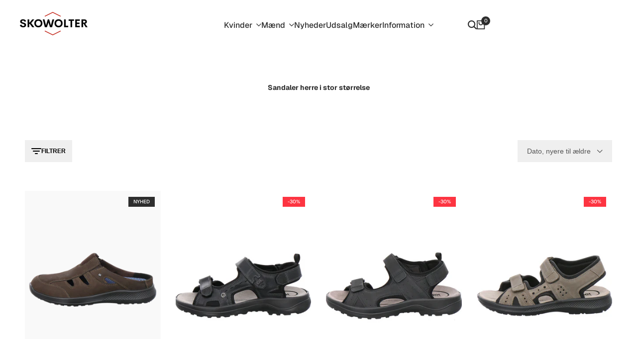

--- FILE ---
content_type: text/html; charset=utf-8
request_url: https://www.skowolter.dk/collections/sandaler-herre
body_size: 41034
content:
<!doctype html><html class="no-js hdt-pr-img__effect-zoom hdt-badge__shape-rectangle dir--ltr hdt-minimal-products hdt-hidden-products-wishlist hdt-hidden-products-compare" lang="da" dir="ltr">
  <head>




    <script async crossorigin fetchpriority="high" src="/cdn/shopifycloud/importmap-polyfill/es-modules-shim.2.4.0.js"></script>
<script>
  
</script><meta charset="utf-8">
    <meta http-equiv="X-UA-Compatible" content="IE=edge">
    <meta name="viewport" content="width=device-width,initial-scale=1">
    <meta name="theme-color" content="">
    <link rel="canonical" href="https://www.skowolter.dk/collections/sandaler-herre"><link rel="icon" type="image/png" href="//www.skowolter.dk/cdn/shop/files/skowolter-favicon.png?crop=center&height=32&v=1685609422&width=32">
      <link rel="apple-touch-icon" href="//www.skowolter.dk/cdn/shop/files/skowolter-favicon.png?crop=center&height=48&v=1685609422&width=48"><link rel="preconnect" href="https://fonts.shopifycdn.com" crossorigin><title>
      Sandaler herre | Str. 47-53 | DK´s laveste priser
 &ndash; Skowolter</title><meta name="description" content="Herresandal i store størrelser En sandal er en type åben sko, der typisk består af en sål fastgjort til foden ved hjælp af stropper, remme eller bånd. Sandaler har normalt åben tå og hæl og kan variere i design fra enkle til mere komplekse stilarter. De er ofte lavet af materialer som læder, stof, gummi eller syntetisk">
<!-- /snippets/social-meta-tags.liquid -->

<meta property="og:site_name" content="Skowolter">
<meta property="og:url" content="https://www.skowolter.dk/collections/sandaler-herre">
<meta property="og:title" content="Sandaler herre | Str. 47-53 | DK´s laveste priser">
<meta property="og:type" content="website">
<meta property="og:description" content="Herresandal i store størrelser En sandal er en type åben sko, der typisk består af en sål fastgjort til foden ved hjælp af stropper, remme eller bånd. Sandaler har normalt åben tå og hæl og kan variere i design fra enkle til mere komplekse stilarter. De er ofte lavet af materialer som læder, stof, gummi eller syntetisk"><meta property="og:image" content="http://www.skowolter.dk/cdn/shop/files/Skowolter-logo-2025_1_dfcef188-b333-4b53-b746-541a7ed48f0e.jpg?v=1746642894">
  <meta property="og:image:secure_url" content="https://www.skowolter.dk/cdn/shop/files/Skowolter-logo-2025_1_dfcef188-b333-4b53-b746-541a7ed48f0e.jpg?v=1746642894">
  <meta property="og:image:width" content="3162">
  <meta property="og:image:height" content="1101"><meta name="twitter:card" content="summary_large_image">
<meta name="twitter:title" content="Sandaler herre | Str. 47-53 | DK´s laveste priser">
<meta name="twitter:description" content="Herresandal i store størrelser En sandal er en type åben sko, der typisk består af en sål fastgjort til foden ved hjælp af stropper, remme eller bånd. Sandaler har normalt åben tå og hæl og kan variere i design fra enkle til mere komplekse stilarter. De er ofte lavet af materialer som læder, stof, gummi eller syntetisk">
<script>
  window.themeHDN = {
    settings: {
      shopCurency: "DKK",
      currencyFormat: "{{amount_with_comma_separator}} kr",
      moneyFormat: "{{amount_with_comma_separator}} kr",
      moneyWithCurrencyFormat: "{{amount_with_comma_separator}} DKK",
      pageType: `collection`,
      actionAfterATC: `open_cart_drawer`,
      currencyCodeEnabled: false,
      autoCurrencies: false,
      currencyRound: false,
      revealInView: true
      , shopTimezone: "+0100"}
  };
  document.documentElement.className = document.documentElement.className.replace('no-js', 'js');</script>
<script>if (!(HTMLScriptElement.supports && HTMLScriptElement.supports('importmap'))) { const importMap = document.createElement('script'); importMap.async = true; importMap.src = "//www.skowolter.dk/cdn/shop/t/8/assets/importmap.min.js?v=111504132928535020251748620619"; document.head.appendChild(importMap); }</script>
<script type="importmap">
  {
    "imports": {
      "vendor": "//www.skowolter.dk/cdn/shop/t/8/assets/vendor.min.js?v=94278592681068290511748620619",
      "global": "//www.skowolter.dk/cdn/shop/t/8/assets/global.min.js?v=32489699233509058441748620618",
      "photoswipe": "//www.skowolter.dk/cdn/shop/t/8/assets/es-photoswipe.min.js?v=56831319481966336101748620618",
      "dayjs": "//www.skowolter.dk/cdn/shop/t/8/assets/day.min.js?v=105690777647603308301748620618"
    }
  }
</script>
<script type="module" src="//www.skowolter.dk/cdn/shop/t/8/assets/vendor.min.js?v=94278592681068290511748620619" fetchpriority="high"></script>
<style data-shopify>@font-face {
  font-family: Geist;
  font-weight: 100;
  font-style: normal;
  font-display: swap;
  src: url("//www.skowolter.dk/cdn/fonts/geist/geist_n1.cb7ec3b619e143be1b0d61938e244edf0aace386.woff2") format("woff2"),
       url("//www.skowolter.dk/cdn/fonts/geist/geist_n1.09a224942de47963f5818072930dd92ab373c828.woff") format("woff");
}

@font-face {
  font-family: Geist;
  font-weight: 200;
  font-style: normal;
  font-display: swap;
  src: url("//www.skowolter.dk/cdn/fonts/geist/geist_n2.db28ae5387b9add00fe4a6d3f751a05094b7ed6e.woff2") format("woff2"),
       url("//www.skowolter.dk/cdn/fonts/geist/geist_n2.3323d1a80cdd29d5f141616719cfa5aca2fb5519.woff") format("woff");
}

@font-face {
  font-family: Geist;
  font-weight: 300;
  font-style: normal;
  font-display: swap;
  src: url("//www.skowolter.dk/cdn/fonts/geist/geist_n3.1fffebd1feaf38de9d015fa327e0d94c80f51bc5.woff2") format("woff2"),
       url("//www.skowolter.dk/cdn/fonts/geist/geist_n3.3da9b13d468b506b7fc1cff1a9e513ce84af6a6c.woff") format("woff");
}

@font-face {
  font-family: Geist;
  font-weight: 400;
  font-style: normal;
  font-display: swap;
  src: url("//www.skowolter.dk/cdn/fonts/geist/geist_n4.6e27f20c83b0a07405328f98ff3b0be957c5d6d5.woff2") format("woff2"),
       url("//www.skowolter.dk/cdn/fonts/geist/geist_n4.492f36219dd328eb9d6fa578986db9fe6d514f67.woff") format("woff");
}

@font-face {
  font-family: Geist;
  font-weight: 500;
  font-style: normal;
  font-display: swap;
  src: url("//www.skowolter.dk/cdn/fonts/geist/geist_n5.94fa89da1755608b366e51df60b72b900e50a5c1.woff2") format("woff2"),
       url("//www.skowolter.dk/cdn/fonts/geist/geist_n5.534b61175b56b7696f09dc850ab14f4755fb8071.woff") format("woff");
}

@font-face {
  font-family: Geist;
  font-weight: 600;
  font-style: normal;
  font-display: swap;
  src: url("//www.skowolter.dk/cdn/fonts/geist/geist_n6.3f5f79f8722829dcc4ffd7c38b07b803ded204ec.woff2") format("woff2"),
       url("//www.skowolter.dk/cdn/fonts/geist/geist_n6.01a09b2610875bfe4af6ce4c7121e612292a33d1.woff") format("woff");
}

@font-face {
  font-family: Geist;
  font-weight: 700;
  font-style: normal;
  font-display: swap;
  src: url("//www.skowolter.dk/cdn/fonts/geist/geist_n7.d1a55eaf394973a6f8fe773d87de2e2f51331d2a.woff2") format("woff2"),
       url("//www.skowolter.dk/cdn/fonts/geist/geist_n7.69b158278bc5ac2dd4016704355834ad3509f9f6.woff") format("woff");
}

@font-face {
  font-family: Geist;
  font-weight: 800;
  font-style: normal;
  font-display: swap;
  src: url("//www.skowolter.dk/cdn/fonts/geist/geist_n8.de7971e9f75cf0659f109966b949d7741bd7da41.woff2") format("woff2"),
       url("//www.skowolter.dk/cdn/fonts/geist/geist_n8.f827f43a8e96d3d36062908000ee9ef0988c3fb2.woff") format("woff");
}

@font-face {
  font-family: Geist;
  font-weight: 900;
  font-style: normal;
  font-display: swap;
  src: url("//www.skowolter.dk/cdn/fonts/geist/geist_n9.7619ef9a1d91e4503d017debc4eb82f2404bcc7b.woff2") format("woff2"),
       url("//www.skowolter.dk/cdn/fonts/geist/geist_n9.964615bc51ae455cb8a93a9542583c515183d043.woff") format("woff");
}

@font-face {
  font-family: Karla;
  font-weight: 200;
  font-style: normal;
  font-display: swap;
  src: url("//www.skowolter.dk/cdn/fonts/karla/karla_n2.c01c6abcceb59c2dfbe53f16f2fa746054360e79.woff2") format("woff2"),
       url("//www.skowolter.dk/cdn/fonts/karla/karla_n2.1b2a0e8e4007556430943b5a277c57af80b4e6d6.woff") format("woff");
}

@font-face {
  font-family: Karla;
  font-weight: 200;
  font-style: italic;
  font-display: swap;
  src: url("//www.skowolter.dk/cdn/fonts/karla/karla_i2.2df0e69f75172f2576170400395ac5161446ac45.woff2") format("woff2"),
       url("//www.skowolter.dk/cdn/fonts/karla/karla_i2.872b630086c7b0965fb51da807badff857cce976.woff") format("woff");
}

@font-face {
  font-family: Karla;
  font-weight: 300;
  font-style: normal;
  font-display: swap;
  src: url("//www.skowolter.dk/cdn/fonts/karla/karla_n3.f7dc1a43fe7705188329bd9a5b672565b62caa55.woff2") format("woff2"),
       url("//www.skowolter.dk/cdn/fonts/karla/karla_n3.f54b0d52b91dc25f449929e75e47b6984ea8b078.woff") format("woff");
}

@font-face {
  font-family: Karla;
  font-weight: 300;
  font-style: italic;
  font-display: swap;
  src: url("//www.skowolter.dk/cdn/fonts/karla/karla_i3.e6f3de4068eda3cfc0633fdb7ecae5fb987de8a4.woff2") format("woff2"),
       url("//www.skowolter.dk/cdn/fonts/karla/karla_i3.e4d16c1e4fb04d8cdfe2612227dfa387b0e63dc1.woff") format("woff");
}

@font-face {
  font-family: Karla;
  font-weight: 400;
  font-style: normal;
  font-display: swap;
  src: url("//www.skowolter.dk/cdn/fonts/karla/karla_n4.40497e07df527e6a50e58fb17ef1950c72f3e32c.woff2") format("woff2"),
       url("//www.skowolter.dk/cdn/fonts/karla/karla_n4.e9f6f9de321061073c6bfe03c28976ba8ce6ee18.woff") format("woff");
}

@font-face {
  font-family: Karla;
  font-weight: 400;
  font-style: italic;
  font-display: swap;
  src: url("//www.skowolter.dk/cdn/fonts/karla/karla_i4.2086039c16bcc3a78a72a2f7b471e3c4a7f873a6.woff2") format("woff2"),
       url("//www.skowolter.dk/cdn/fonts/karla/karla_i4.7b9f59841a5960c16fa2a897a0716c8ebb183221.woff") format("woff");
}

@font-face {
  font-family: Karla;
  font-weight: 500;
  font-style: normal;
  font-display: swap;
  src: url("//www.skowolter.dk/cdn/fonts/karla/karla_n5.0f2c50ba88af8c39d2756f2fc9dfccf18f808828.woff2") format("woff2"),
       url("//www.skowolter.dk/cdn/fonts/karla/karla_n5.88d3e57f788ee4a41fa11fc99b9881ce077acdc2.woff") format("woff");
}

@font-face {
  font-family: Karla;
  font-weight: 500;
  font-style: italic;
  font-display: swap;
  src: url("//www.skowolter.dk/cdn/fonts/karla/karla_i5.69e240d3e2697b7653a56061e6c0bdd837d9a0d7.woff2") format("woff2"),
       url("//www.skowolter.dk/cdn/fonts/karla/karla_i5.d56a3f6d57505f4753ea6466cf86322680d9dfdf.woff") format("woff");
}

@font-face {
  font-family: Karla;
  font-weight: 600;
  font-style: normal;
  font-display: swap;
  src: url("//www.skowolter.dk/cdn/fonts/karla/karla_n6.11d2ca9baa9358585c001bdea96cf4efec1c541a.woff2") format("woff2"),
       url("//www.skowolter.dk/cdn/fonts/karla/karla_n6.f61bdbc760ad3ce235abbf92fc104026b8312806.woff") format("woff");
}

@font-face {
  font-family: Karla;
  font-weight: 600;
  font-style: italic;
  font-display: swap;
  src: url("//www.skowolter.dk/cdn/fonts/karla/karla_i6.a7635423ab3dadf279bd83cab7821e04a762f0d7.woff2") format("woff2"),
       url("//www.skowolter.dk/cdn/fonts/karla/karla_i6.93523748a53c3e2305eb638d2279e8634a22c25f.woff") format("woff");
}

@font-face {
  font-family: Karla;
  font-weight: 700;
  font-style: normal;
  font-display: swap;
  src: url("//www.skowolter.dk/cdn/fonts/karla/karla_n7.4358a847d4875593d69cfc3f8cc0b44c17b3ed03.woff2") format("woff2"),
       url("//www.skowolter.dk/cdn/fonts/karla/karla_n7.96e322f6d76ce794f25fa29e55d6997c3fb656b6.woff") format("woff");
}

@font-face {
  font-family: Karla;
  font-weight: 700;
  font-style: italic;
  font-display: swap;
  src: url("//www.skowolter.dk/cdn/fonts/karla/karla_i7.fe031cd65d6e02906286add4f6dda06afc2615f0.woff2") format("woff2"),
       url("//www.skowolter.dk/cdn/fonts/karla/karla_i7.816d4949fa7f7d79314595d7003eda5b44e959e3.woff") format("woff");
}

@font-face {
  font-family: Karla;
  font-weight: 800;
  font-style: normal;
  font-display: swap;
  src: url("//www.skowolter.dk/cdn/fonts/karla/karla_n8.b4b2fb2fd7c9e5cd3f943a09498004ad5459f5e6.woff2") format("woff2"),
       url("//www.skowolter.dk/cdn/fonts/karla/karla_n8.f6a57bef4fdcaa31fffd290e403b010f69897424.woff") format("woff");
}

@font-face {
  font-family: Karla;
  font-weight: 800;
  font-style: italic;
  font-display: swap;
  src: url("//www.skowolter.dk/cdn/fonts/karla/karla_i8.48ef00a1a874940756e410e5d0dd9d31e3959b32.woff2") format("woff2"),
       url("//www.skowolter.dk/cdn/fonts/karla/karla_i8.300f0ead367cc36c4f83cfb531f965b4b7ecbef1.woff") format("woff");
}

@font-face {
  font-family: Lora;
  font-weight: 400;
  font-style: normal;
  font-display: swap;
  src: url("//www.skowolter.dk/cdn/fonts/lora/lora_n4.9a60cb39eff3bfbc472bac5b3c5c4d7c878f0a8d.woff2") format("woff2"),
       url("//www.skowolter.dk/cdn/fonts/lora/lora_n4.4d935d2630ceaf34d2e494106075f8d9f1257d25.woff") format("woff");
}

@font-face {
  font-family: Lora;
  font-weight: 400;
  font-style: italic;
  font-display: swap;
  src: url("//www.skowolter.dk/cdn/fonts/lora/lora_i4.a5059b22bd0a7547da84d66d2f523d17d17325d3.woff2") format("woff2"),
       url("//www.skowolter.dk/cdn/fonts/lora/lora_i4.cb2d2ab46128fa7f84060d5f92cf3f49dc8181bd.woff") format("woff");
}

@font-face {
  font-family: Lora;
  font-weight: 500;
  font-style: normal;
  font-display: swap;
  src: url("//www.skowolter.dk/cdn/fonts/lora/lora_n5.04efeb8e68ba4da62f0fd6abc2572b934a6148ba.woff2") format("woff2"),
       url("//www.skowolter.dk/cdn/fonts/lora/lora_n5.e033d2f9dd010c91e161af150080aa55acb1b9f4.woff") format("woff");
}

@font-face {
  font-family: Lora;
  font-weight: 500;
  font-style: italic;
  font-display: swap;
  src: url("//www.skowolter.dk/cdn/fonts/lora/lora_i5.9c1ca8d88d18137812cdcd984d7d7f842728688a.woff2") format("woff2"),
       url("//www.skowolter.dk/cdn/fonts/lora/lora_i5.ed24366fac30370c42ac2ed86afc890ff4603855.woff") format("woff");
}

@font-face {
  font-family: Lora;
  font-weight: 600;
  font-style: normal;
  font-display: swap;
  src: url("//www.skowolter.dk/cdn/fonts/lora/lora_n6.3aa87f0c6eaa950e08df0d58173e7c15a64e7088.woff2") format("woff2"),
       url("//www.skowolter.dk/cdn/fonts/lora/lora_n6.802008a8ae62702ea355fc39db9f73dde0bee416.woff") format("woff");
}

@font-face {
  font-family: Lora;
  font-weight: 600;
  font-style: italic;
  font-display: swap;
  src: url("//www.skowolter.dk/cdn/fonts/lora/lora_i6.045fd1dfebc46698ed5ae1777a7f041abaf5893f.woff2") format("woff2"),
       url("//www.skowolter.dk/cdn/fonts/lora/lora_i6.dc9a8cad4135d04cc59992b2c00144c5257d0954.woff") format("woff");
}

@font-face {
  font-family: Lora;
  font-weight: 700;
  font-style: normal;
  font-display: swap;
  src: url("//www.skowolter.dk/cdn/fonts/lora/lora_n7.58a834e7e54c895806b2ffc982e4a00af29b1b9c.woff2") format("woff2"),
       url("//www.skowolter.dk/cdn/fonts/lora/lora_n7.05fdf76140ca6e72e48561caf7f9893c487c3f1b.woff") format("woff");
}

@font-face {
  font-family: Lora;
  font-weight: 700;
  font-style: italic;
  font-display: swap;
  src: url("//www.skowolter.dk/cdn/fonts/lora/lora_i7.1bf76118f47019e7581a865f0f538b8ea5900419.woff2") format("woff2"),
       url("//www.skowolter.dk/cdn/fonts/lora/lora_i7.1a7c7f083405ec98e57d8033d38caa748580f7ff.woff") format("woff");
}

:root {
    --aspect-ratiocus1: 0.716;
    --scrollbar-w: 0px;
    /* Spacing */
    --spacing-0-2: 0.2rem; /* 2px */
    --spacing-0-4: 0.4rem; /* 4px */
    --spacing-0-6: 0.6rem; /* 6px */
    --spacing-0-8: 0.8rem; /* 8px */
    --spacing-1: 1rem; /* 10px */
    --spacing-1-2: 1.2rem; /* 12px */
    --spacing-1-4: 1.4rem; /* 14px */
    --spacing-1-6: 1.6rem; /* 16px */
    --spacing-1-8: 1.8rem; /* 18px */
    --spacing-2: 2rem; /* 20px */
    --spacing-2-2: 2.2rem; /* 22px */
    --spacing-2-4: 2.4rem; /* 24px */
    --spacing-2-6: 2.6rem; /* 26px */
    --spacing-2-8: 2.8rem; /* 28px */
    --spacing-3: 3rem; /* 30px */
    --spacing-3-2: 3.2rem; /* 32px */
    --spacing-3-4: 3.4rem; /* 34px */
    --spacing-3-6: 3.6rem; /* 36px */
    --spacing-3-8: 3.8rem; /* 38px */
    --spacing-4: 4rem; /* 40px */
    --spacing-4-2: 4.2rem; /* 42px */
    --spacing-4-4: 4.4rem; /* 44px */
    --spacing-4-8: 4.8rem; /* 48px */
    --spacing-5: 5rem; /* 50px */
    --spacing-5-6: 5.6rem; /* 56px */
    --spacing-6: 6rem; /* 60px */
    --spacing-6-4: 6.4rem; /* 64px */
    --spacing-7: 7rem; /* 70px */
    --spacing-7-2: 7.2rem; /* 72px */
    --spacing-8: 8rem; /* 80px */
    --spacing-9: 9rem; /* 90px */
    --spacing-10: 10rem; /* 100px */

    /* Colors */
    --color-base-background: 255 255 255;
    --color-base-text: 134 134 134;
    --color-focus: 213 58 61;
    --payment-terms-background-color: rgb(255 255 255);

    /* Product badge colors */
    --color-on-sale-badge-background: 253 52 65;
    --color-on-sale-badge-text: 255 255 255;
    --color-new-badge-background: 72 212 187;
    --color-new-badge-text: 255 255 255;
    --color-sold-out-badge-background: 242 242 242;
    --color-sold-out-badge-text: 0 0 0;
    --color-pre-order-badge-background: 85 166 83;
    --color-pre-order-badge-text: 255 255 255;
    --color-custom-badge-background: 45 45 45;
    --color-custom-badge-text: 255 255 255;

    /* Notices colors */
    --color-tooltip-background: 35 35 35;
    --color-tooltip-text: 255 255 255;
    --color-success-background: 232 240 233;
    --color-success-text: 66 132 69;
    --color-warning-background: 251 246 234;
    --color-warning-text: 224 178 82;
    --color-error-background: 253 224 228;
    --color-error-text: 235 0 27;--f_family_1: Geist, sans-serif;
    --f_family_2: Karla, sans-serif;
    --f_family_3: Lora, serif;--f_family: var(--f_family_1);/* --bs-font-sans-serif: var(--f_family); */

    --font-body-family: var(--f_family);
    --font-body-weight: 400;
    --font-body-weight-bold: 700;

    --font-heading-family: var('Albert Sans', sans-serif);
    --font-heading-weight: 400;

    --font-body-line-height: 1.6;
    --font-body-spacing: 0.0em;
    --font-heading-scale: 1.0;
    --font-heading-line-height: 1.2;
    --font-heading-spacing: 0.0em;
    --button-line-height: 1.2;

    --h0-size: 7.4rem;
    --h1-size: 6.4rem;
    --h2-size: 5.4rem;
    --h3-size: 4.2rem;
    --h4-size: 3.4rem;
    --h5-size: 2.8rem;
    --h6-size: 1.8rem;

    --h0-size-mb: 2.8rem;
    --h1-size-mb: 2.8rem;
    --h2-size-mb: 2.5rem;
    --h3-size-mb: 2.4rem;
    --h4-size-mb: 2.2rem;
    --h5-size-mb: 2.0rem;
    --h6-size-mb: 1.6rem;

    /* Font sizes */
    --text-xs: 1.0rem;
    --text-sm: 1.2rem;
    --text-base: 1.4rem;
    --text-lg: 1.6rem;
    --text-xl: 1.8rem;
    --text-2xl: 2.0rem;
    --text-4xl: 2.2rem;
    --text-6xl: 2.4rem;
    --text-8xl: 2.6rem;
    --text-10xl: 2.8rem;
    --text-12xl: 3.0rem;
    /* Font Weight */
    --font-light: 300;
    --font-normal: 400;
    --font-medium: 500;
    --font-semibold: 600;
    --font-bold: 700;
    --font-extrabold: 800;
    --font-black: 900;
    --spacing-x: 15px;
    --spacing-y: 15px;

    --container-max-width: 144rem;
    --container-max-width-padding-lg: 154rem;
    --container-max-width-padding-md: 150rem;
    --container-width-margin: 0rem;
    --spacing-sections-desktop: 0px;
    --spacing-sections-mobile: 0px;

    /* Border Radius */
    --rounded-2xs: 0.0rem;
    --rounded-xs: 0.0rem;
    --rounded-sm: 0.0rem;
    --rounded: 0.0rem;
    --rounded-lg: 0.0rem;
    --rounded-full: 9999px;
    --rounded-button: 0.0rem;
    --rounded-input: 0.0rem;
    --rounded-product-card: 0.0rem;
    --rounded-product-media: 0.0rem;
    --rounded-collection-card: 0.0rem;
    --rounded-blog-card: 0.0rem;

    --padding-block-input: var(--spacing-0-6);
    --padding-inline-input: var(--spacing-1);
    --height-input: var(--spacing-4-2);
    --thickness-btn: 0.1rem;

    --cursor-zoom-in-icon: url(//www.skowolter.dk/cdn/shop/t/8/assets/cursor-zoom-in.svg?v=88807523373575012131748620618);
    --cursor-close-svg-url: url(//www.skowolter.dk/cdn/shop/t/8/assets/cursor-close.svg?v=47636334999695629861748620618);

    /* RTL support */
      --value-logical-flip: 1;
      --value-origin-start: left;
      --value-origin-end: right;}

  /* Color schemes */
  [color-scheme="scheme-1"] {
      --color-background: 255 255 255;
      --gradient-background: #ffffff;
      --color-background2: 45 45 45;

      --color-foreground: 45 45 45;
      --color-foreground2: 45 45 45;
      --color-accent: 45 45 45;
      --color-secondary: 191 191 191;
      --color-tertiary: 128 128 128;

      --color-button: 45 45 45;
      --color-button-text: 255 255 255;
      --color-button-border: 45 45 45;
      --color-secondary-button: 255 255 255;
      --color-secondary-button-text: 45 45 45;

      --hdt-btn-secondary-color: 76 76 76;
      --hdt-btn-secondary-bg: 191 191 191;

      --hdt-btn-tertiary-color: 51 51 51;
      --hdt-btn-tertiary-bg: 128 128 128;
      --color-secondary-brightness: 255 255 255;
      --color-link: 45 45 45;
      --color-accent: 45 45 45;
      --color-line-border: 235 235 235;
      --color-overlay: 45 45 45;
      --payment-terms-background-color: rgb(255 255 255);
      /* Product colors */
      --color-pr-price: 45 45 45;
      --color-pr-sale-price: 252 53 65;
      --color-pr-text: 45 45 45;
      --color-pr-rating: ;
      /* Input colors */
      --color-input-primary: 255 255 255;
      --color-input-secondary: 45 45 45;
    }
  [color-scheme="scheme-2"] {
      --color-background: 255 255 255;
      --gradient-background: #ffffff;
      --color-background2: 255 255 255;

      --color-foreground: 45 45 45;
      --color-foreground2: 84 84 84;
      --color-accent: 219 18 21;
      --color-secondary: 109 109 109;
      --color-tertiary: 173 173 173;

      --color-button: 255 255 255;
      --color-button-text: 45 45 45;
      --color-button-border: 235 235 235;
      --color-secondary-button: 255 255 255;
      --color-secondary-button-text: 0 0 0;

      --hdt-btn-secondary-color: 226 226 226;
      --hdt-btn-secondary-bg: 109 109 109;

      --hdt-btn-tertiary-color: 239 239 239;
      --hdt-btn-tertiary-bg: 173 173 173;
      --color-secondary-brightness: 255 255 255;
      --color-link: 0 0 0;
      --color-accent: 219 18 21;
      --color-line-border: 238 238 238;
      --color-overlay: 0 0 0;
      --payment-terms-background-color: rgb(255 255 255);
      /* Product colors */
      --color-pr-price: 0 0 0;
      --color-pr-sale-price: 219 18 21;
      --color-pr-text: 0 0 0;
      --color-pr-rating: ;
      /* Input colors */
      --color-input-primary: 255 255 255;
      --color-input-secondary: 0 0 0;
    }
  [color-scheme="scheme-3"] {
      --color-background: 255 255 255;
      --gradient-background: #ffffff;
      --color-background2: 255 255 255;

      --color-foreground: 0 0 0;
      --color-foreground2: 0 0 0;
      --color-accent: 219 18 21;
      --color-secondary: 64 64 64;
      --color-tertiary: 128 128 128;

      --color-button: 242 242 242;
      --color-button-text: 0 0 0;
      --color-button-border: 242 242 242;
      --color-secondary-button: 255 255 255;
      --color-secondary-button-text: 0 0 0;

      --hdt-btn-secondary-color: 217 217 217;
      --hdt-btn-secondary-bg: 64 64 64;

      --hdt-btn-tertiary-color: 230 230 230;
      --hdt-btn-tertiary-bg: 128 128 128;
      --color-secondary-brightness: 255 255 255;
      --color-link: 0 0 0;
      --color-accent: 219 18 21;
      --color-line-border: 238 238 238;
      --color-overlay: 0 0 0;
      --payment-terms-background-color: rgb(255 255 255);
      /* Product colors */
      --color-pr-price: 0 0 0;
      --color-pr-sale-price: 219 18 21;
      --color-pr-text: 0 0 0;
      --color-pr-rating: ;
      /* Input colors */
      --color-input-primary: 255 255 255;
      --color-input-secondary: 0 0 0;
    }
  [color-scheme="scheme-4"] {
      --color-background: 245 245 245;
      --gradient-background: #f5f5f5;
      --color-background2: 255 255 255;

      --color-foreground: 0 0 0;
      --color-foreground2: 84 84 84;
      --color-accent: 219 18 21;
      --color-secondary: 191 191 191;
      --color-tertiary: 128 128 128;

      --color-button: 0 0 0;
      --color-button-text: 255 255 255;
      --color-button-border: 0 0 0;
      --color-secondary-button: 245 245 245;
      --color-secondary-button-text: 0 0 0;

      --hdt-btn-secondary-color: 76 76 76;
      --hdt-btn-secondary-bg: 191 191 191;

      --hdt-btn-tertiary-color: 51 51 51;
      --hdt-btn-tertiary-bg: 128 128 128;
      --color-secondary-brightness: 255 255 255;
      --color-link: 0 0 0;
      --color-accent: 219 18 21;
      --color-line-border: 235 235 235;
      --color-overlay: 0 0 0;
      --payment-terms-background-color: rgb(245 245 245);
      /* Product colors */
      --color-pr-price: 0 0 0;
      --color-pr-sale-price: 219 18 21;
      --color-pr-text: 0 0 0;
      --color-pr-rating: ;
      /* Input colors */
      --color-input-primary: 255 255 255;
      --color-input-secondary: 144 144 144;
    }
  [color-scheme="scheme-5"] {
      --color-background: 251 247 240;
      --gradient-background: #fbf7f0;
      --color-background2: 251 247 240;

      --color-foreground: 0 0 0;
      --color-foreground2: 69 83 94;
      --color-accent: 219 18 21;
      --color-secondary: 191 191 191;
      --color-tertiary: 128 128 128;

      --color-button: 0 0 0;
      --color-button-text: 255 255 255;
      --color-button-border: 0 0 0;
      --color-secondary-button: 251 247 240;
      --color-secondary-button-text: 0 0 0;

      --hdt-btn-secondary-color: 76 76 76;
      --hdt-btn-secondary-bg: 191 191 191;

      --hdt-btn-tertiary-color: 51 51 51;
      --hdt-btn-tertiary-bg: 128 128 128;
      --color-secondary-brightness: 255 255 255;
      --color-link: 0 0 0;
      --color-accent: 219 18 21;
      --color-line-border: 0 0 0;
      --color-overlay: 0 0 0;
      --payment-terms-background-color: rgb(251 247 240);
      /* Product colors */
      --color-pr-price: 0 0 0;
      --color-pr-sale-price: 219 18 21;
      --color-pr-text: 0 0 0;
      --color-pr-rating: ;
      /* Input colors */
      --color-input-primary: 255 255 255;
      --color-input-secondary: 104 104 104;
    }
  [color-scheme="scheme-67a7ca9f-3333-4245-b79f-2e9849d7e615"] {
      --color-background: 0 0 0;
      --gradient-background: #000000;
      --color-background2: 68 68 68;

      --color-foreground: 255 255 255;
      --color-foreground2: 231 231 231;
      --color-accent: 219 18 21;
      --color-secondary: 64 64 64;
      --color-tertiary: 128 128 128;

      --color-button: 255 255 255;
      --color-button-text: 0 0 0;
      --color-button-border: 255 255 255;
      --color-secondary-button: 0 0 0;
      --color-secondary-button-text: 255 255 255;

      --hdt-btn-secondary-color: 217 217 217;
      --hdt-btn-secondary-bg: 64 64 64;

      --hdt-btn-tertiary-color: 230 230 230;
      --hdt-btn-tertiary-bg: 128 128 128;
      --color-secondary-brightness: 0 0 0;
      --color-link: 255 255 255;
      --color-accent: 219 18 21;
      --color-line-border: 68 68 68;
      --color-overlay: 0 0 0;
      --payment-terms-background-color: rgb(0 0 0);
      /* Product colors */
      --color-pr-price: 255 255 255;
      --color-pr-sale-price: 219 18 21;
      --color-pr-text: 255 255 255;
      --color-pr-rating: ;
      /* Input colors */
      --color-input-primary: 255 255 255;
      --color-input-secondary: 144 144 144;
    }
  [color-scheme="scheme-4f7d5921-8567-40ac-8211-ef87792674d6"] {
      --color-background: 252 255 178;
      --gradient-background: #fcffb2;
      --color-background2: 255 255 255;

      --color-foreground: 0 0 0;
      --color-foreground2: 84 84 84;
      --color-accent: 219 18 21;
      --color-secondary: 191 191 191;
      --color-tertiary: 128 128 128;

      --color-button: 0 0 0;
      --color-button-text: 255 255 255;
      --color-button-border: 0 0 0;
      --color-secondary-button: 252 255 178;
      --color-secondary-button-text: 0 0 0;

      --hdt-btn-secondary-color: 76 76 76;
      --hdt-btn-secondary-bg: 191 191 191;

      --hdt-btn-tertiary-color: 51 51 51;
      --hdt-btn-tertiary-bg: 128 128 128;
      --color-secondary-brightness: 255 255 255;
      --color-link: 0 0 0;
      --color-accent: 219 18 21;
      --color-line-border: 238 238 238;
      --color-overlay: 255 255 255;
      --payment-terms-background-color: rgb(252 255 178);
      /* Product colors */
      --color-pr-price: 0 0 0;
      --color-pr-sale-price: 219 18 21;
      --color-pr-text: 0 0 0;
      --color-pr-rating: ;
      /* Input colors */
      --color-input-primary: 255 255 255;
      --color-input-secondary: 144 144 144;
    }
  [color-scheme="scheme-4f7d5921-8567-40ac-8211-ef87792674d3"] {
      --color-background: 255 255 255;
      --gradient-background: #ffffff;
      --color-background2: 242 242 242;

      --color-foreground: 0 0 0;
      --color-foreground2: 255 255 255;
      --color-accent: 219 18 21;
      --color-secondary: 191 191 191;
      --color-tertiary: 128 128 128;

      --color-button: 219 18 21;
      --color-button-text: 255 255 255;
      --color-button-border: 219 18 21;
      --color-secondary-button: 255 255 255;
      --color-secondary-button-text: 0 0 0;

      --hdt-btn-secondary-color: 76 76 76;
      --hdt-btn-secondary-bg: 191 191 191;

      --hdt-btn-tertiary-color: 51 51 51;
      --hdt-btn-tertiary-bg: 128 128 128;
      --color-secondary-brightness: 255 255 255;
      --color-link: 0 0 0;
      --color-accent: 219 18 21;
      --color-line-border: 235 235 235;
      --color-overlay: 0 0 0;
      --payment-terms-background-color: rgb(255 255 255);
      /* Product colors */
      --color-pr-price: 0 0 0;
      --color-pr-sale-price: 219 18 21;
      --color-pr-text: 0 0 0;
      --color-pr-rating: ;
      /* Input colors */
      --color-input-primary: 255 255 255;
      --color-input-secondary: 144 144 144;
    }
  [color-scheme="scheme-d3d44db8-3bcf-499e-a2ed-d652eaa913f1"] {
      --color-background: 190 231 183;
      --gradient-background: #bee7b7;
      --color-background2: 242 242 242;

      --color-foreground: 0 0 0;
      --color-foreground2: 84 84 84;
      --color-accent: 219 18 21;
      --color-secondary: 191 191 191;
      --color-tertiary: 128 128 128;

      --color-button: 0 0 0;
      --color-button-text: 255 255 255;
      --color-button-border: 0 0 0;
      --color-secondary-button: 190 231 183;
      --color-secondary-button-text: 0 0 0;

      --hdt-btn-secondary-color: 76 76 76;
      --hdt-btn-secondary-bg: 191 191 191;

      --hdt-btn-tertiary-color: 51 51 51;
      --hdt-btn-tertiary-bg: 128 128 128;
      --color-secondary-brightness: 255 255 255;
      --color-link: 0 0 0;
      --color-accent: 219 18 21;
      --color-line-border: 235 235 235;
      --color-overlay: 0 0 0;
      --payment-terms-background-color: rgb(190 231 183);
      /* Product colors */
      --color-pr-price: 0 0 0;
      --color-pr-sale-price: 219 18 21;
      --color-pr-text: 0 0 0;
      --color-pr-rating: ;
      /* Input colors */
      --color-input-primary: 255 255 255;
      --color-input-secondary: 144 144 144;
    }
  [color-scheme="scheme-3fd2c3d1-d752-42b9-a4d2-17bfc10b6555"] {
      --color-background: 249 245 239;
      --gradient-background: #f9f5ef;
      --color-background2: 242 242 242;

      --color-foreground: 0 0 0;
      --color-foreground2: 84 84 84;
      --color-accent: 219 18 21;
      --color-secondary: 191 191 191;
      --color-tertiary: 128 128 128;

      --color-button: 0 0 0;
      --color-button-text: 255 255 255;
      --color-button-border: 0 0 0;
      --color-secondary-button: 249 245 239;
      --color-secondary-button-text: 0 0 0;

      --hdt-btn-secondary-color: 76 76 76;
      --hdt-btn-secondary-bg: 191 191 191;

      --hdt-btn-tertiary-color: 51 51 51;
      --hdt-btn-tertiary-bg: 128 128 128;
      --color-secondary-brightness: 255 255 255;
      --color-link: 0 0 0;
      --color-accent: 219 18 21;
      --color-line-border: 235 235 235;
      --color-overlay: 0 0 0;
      --payment-terms-background-color: rgb(249 245 239);
      /* Product colors */
      --color-pr-price: 0 0 0;
      --color-pr-sale-price: 219 18 21;
      --color-pr-text: 0 0 0;
      --color-pr-rating: ;
      /* Input colors */
      --color-input-primary: 255 255 255;
      --color-input-secondary: 144 144 144;
    }
  [color-scheme="scheme-8fdd877f-5baf-4d4e-b881-1af3d95440a0"] {
      --color-background: 248 242 234;
      --gradient-background: #f8f2ea;
      --color-background2: 255 255 255;

      --color-foreground: 0 0 0;
      --color-foreground2: 0 0 0;
      --color-accent: 219 18 21;
      --color-secondary: 191 191 191;
      --color-tertiary: 128 128 128;

      --color-button: 0 0 0;
      --color-button-text: 255 255 255;
      --color-button-border: 0 0 0;
      --color-secondary-button: 248 242 234;
      --color-secondary-button-text: 0 0 0;

      --hdt-btn-secondary-color: 76 76 76;
      --hdt-btn-secondary-bg: 191 191 191;

      --hdt-btn-tertiary-color: 51 51 51;
      --hdt-btn-tertiary-bg: 128 128 128;
      --color-secondary-brightness: 255 255 255;
      --color-link: 0 0 0;
      --color-accent: 219 18 21;
      --color-line-border: 235 235 235;
      --color-overlay: 0 0 0;
      --payment-terms-background-color: rgb(248 242 234);
      /* Product colors */
      --color-pr-price: 0 0 0;
      --color-pr-sale-price: 219 18 21;
      --color-pr-text: 0 0 0;
      --color-pr-rating: ;
      /* Input colors */
      --color-input-primary: 255 255 255;
      --color-input-secondary: 144 144 144;
    }
  [color-scheme="scheme-7af0621f-7c5a-4d7a-a0d0-7ba0eb2441b7"] {
      --color-background: 255 255 255;
      --gradient-background: #ffffff;
      --color-background2: 242 242 242;

      --color-foreground: 255 255 255;
      --color-foreground2: 255 255 255;
      --color-accent: 219 18 21;
      --color-secondary: 191 191 191;
      --color-tertiary: 128 128 128;

      --color-button: 0 0 0;
      --color-button-text: 255 255 255;
      --color-button-border: 0 0 0;
      --color-secondary-button: 255 255 255;
      --color-secondary-button-text: 0 0 0;

      --hdt-btn-secondary-color: 76 76 76;
      --hdt-btn-secondary-bg: 191 191 191;

      --hdt-btn-tertiary-color: 51 51 51;
      --hdt-btn-tertiary-bg: 128 128 128;
      --color-secondary-brightness: 255 255 255;
      --color-link: 0 0 0;
      --color-accent: 219 18 21;
      --color-line-border: 235 235 235;
      --color-overlay: 0 0 0;
      --payment-terms-background-color: rgb(255 255 255);
      /* Product colors */
      --color-pr-price: 0 0 0;
      --color-pr-sale-price: 219 18 21;
      --color-pr-text: 0 0 0;
      --color-pr-rating: ;
      /* Input colors */
      --color-input-primary: 255 255 255;
      --color-input-secondary: 144 144 144;
    }
  [color-scheme="scheme-ab901d65-9c52-4a6b-b380-8ab4812f37ec"] {
      --color-background: 255 255 255;
      --gradient-background: #ffffff;
      --color-background2: 242 242 242;

      --color-foreground: 45 45 45;
      --color-foreground2: 45 45 45;
      --color-accent: 45 45 45;
      --color-secondary: 191 191 191;
      --color-tertiary: 128 128 128;

      --color-button: 45 45 45;
      --color-button-text: 255 255 255;
      --color-button-border: 45 45 45;
      --color-secondary-button: 255 255 255;
      --color-secondary-button-text: 45 45 45;

      --hdt-btn-secondary-color: 76 76 76;
      --hdt-btn-secondary-bg: 191 191 191;

      --hdt-btn-tertiary-color: 51 51 51;
      --hdt-btn-tertiary-bg: 128 128 128;
      --color-secondary-brightness: 255 255 255;
      --color-link: 45 45 45;
      --color-accent: 45 45 45;
      --color-line-border: 255 255 255;
      --color-overlay: 45 45 45;
      --payment-terms-background-color: rgb(255 255 255);
      /* Product colors */
      --color-pr-price: 45 45 45;
      --color-pr-sale-price: 219 18 21;
      --color-pr-text: 45 45 45;
      --color-pr-rating: ;
      /* Input colors */
      --color-input-primary: 255 255 255;
      --color-input-secondary: 144 144 144;
    }
  [color-scheme="scheme-696ade56-6e24-4b9b-8998-527b6e3e1ed7"] {
      --color-background: 255 255 255;
      --gradient-background: #ffffff;
      --color-background2: 250 250 250;

      --color-foreground: 45 45 45;
      --color-foreground2: 45 45 45;
      --color-accent: 45 45 45;
      --color-secondary: 191 191 191;
      --color-tertiary: 128 128 128;

      --color-button: 45 45 45;
      --color-button-text: 255 255 255;
      --color-button-border: 45 45 45;
      --color-secondary-button: 255 255 255;
      --color-secondary-button-text: 45 45 45;

      --hdt-btn-secondary-color: 76 76 76;
      --hdt-btn-secondary-bg: 191 191 191;

      --hdt-btn-tertiary-color: 51 51 51;
      --hdt-btn-tertiary-bg: 128 128 128;
      --color-secondary-brightness: 255 255 255;
      --color-link: 45 45 45;
      --color-accent: 45 45 45;
      --color-line-border: 45 45 45;
      --color-overlay: 255 255 255;
      --payment-terms-background-color: rgb(255 255 255);
      /* Product colors */
      --color-pr-price: 255 255 255;
      --color-pr-sale-price: 252 53 65;
      --color-pr-text: 255 255 255;
      --color-pr-rating: ;
      /* Input colors */
      --color-input-primary: 255 255 255;
      --color-input-secondary: 45 45 45;
    }
  

  @media screen and (min-width: 768px) {
    :root {
    /* Font sizes */
    --text-xs: 1.0rem;
    --text-sm: 1.2rem;
    --text-base: 1.4rem;
    --text-lg: 1.6rem;
    --text-xl: 1.8rem;
    --text-2xl: 2.0rem;
    --text-4xl: 2.2rem;
    --text-6xl: 2.4rem;
    --text-8xl: 2.6rem;
    --text-10xl: 2.8rem;
    --text-12xl: 3.0rem;
    --spacing-x: 30px;
    --spacing-y: 30px;
    }
  }
  .hdt-btn--size-custom-1 {
    --padding-button: 5px 16px; --height-button: 44px; --font-size-button: 14px;--min-width-btn: 100px; --min-width-btn-dt: 100px;
  }
</style>

<link href="//www.skowolter.dk/cdn/shop/t/8/assets/base.css?v=56656235276060024091748620618" rel="stylesheet" type="text/css" media="all" />

<link href="//www.skowolter.dk/cdn/shop/t/8/assets/theme.css?v=147118471888383408561748620619" rel="stylesheet" type="text/css" media="all" /><link href="//www.skowolter.dk/cdn/shop/t/8/assets/hdt-product-card.scss.css?v=1641697591673219241748620619" rel="stylesheet" type="text/css" media="all" /><script>window.performance && window.performance.mark && window.performance.mark('shopify.content_for_header.start');</script><meta name="google-site-verification" content="so1zluIw6FgXyKvSnHW2RFNFxE2k3JIBNmr19rDAPYk">
<meta name="facebook-domain-verification" content="vkmugbutpgfpj0ohcphgrtc2d001mq">
<meta id="shopify-digital-wallet" name="shopify-digital-wallet" content="/75538334014/digital_wallets/dialog">
<link rel="alternate" type="application/atom+xml" title="Feed" href="/collections/sandaler-herre.atom" />
<link rel="alternate" type="application/json+oembed" href="https://www.skowolter.dk/collections/sandaler-herre.oembed">
<script async="async" src="/checkouts/internal/preloads.js?locale=da-DK"></script>
<script id="shopify-features" type="application/json">{"accessToken":"ed813ac9940cca1bccfca9543b36e5fb","betas":["rich-media-storefront-analytics"],"domain":"www.skowolter.dk","predictiveSearch":true,"shopId":75538334014,"locale":"da"}</script>
<script>var Shopify = Shopify || {};
Shopify.shop = "skowolter.myshopify.com";
Shopify.locale = "da";
Shopify.currency = {"active":"DKK","rate":"1.0"};
Shopify.country = "DK";
Shopify.theme = {"name":"2Nørder - Theme","id":179932430716,"schema_name":"Ecomus","schema_version":"2.0.1","theme_store_id":null,"role":"main"};
Shopify.theme.handle = "null";
Shopify.theme.style = {"id":null,"handle":null};
Shopify.cdnHost = "www.skowolter.dk/cdn";
Shopify.routes = Shopify.routes || {};
Shopify.routes.root = "/";</script>
<script type="module">!function(o){(o.Shopify=o.Shopify||{}).modules=!0}(window);</script>
<script>!function(o){function n(){var o=[];function n(){o.push(Array.prototype.slice.apply(arguments))}return n.q=o,n}var t=o.Shopify=o.Shopify||{};t.loadFeatures=n(),t.autoloadFeatures=n()}(window);</script>
<script id="shop-js-analytics" type="application/json">{"pageType":"collection"}</script>
<script defer="defer" async type="module" src="//www.skowolter.dk/cdn/shopifycloud/shop-js/modules/v2/client.init-shop-cart-sync_ByjAFD2B.da.esm.js"></script>
<script defer="defer" async type="module" src="//www.skowolter.dk/cdn/shopifycloud/shop-js/modules/v2/chunk.common_D-UimmQe.esm.js"></script>
<script defer="defer" async type="module" src="//www.skowolter.dk/cdn/shopifycloud/shop-js/modules/v2/chunk.modal_C_zrfWbZ.esm.js"></script>
<script type="module">
  await import("//www.skowolter.dk/cdn/shopifycloud/shop-js/modules/v2/client.init-shop-cart-sync_ByjAFD2B.da.esm.js");
await import("//www.skowolter.dk/cdn/shopifycloud/shop-js/modules/v2/chunk.common_D-UimmQe.esm.js");
await import("//www.skowolter.dk/cdn/shopifycloud/shop-js/modules/v2/chunk.modal_C_zrfWbZ.esm.js");

  window.Shopify.SignInWithShop?.initShopCartSync?.({"fedCMEnabled":true,"windoidEnabled":true});

</script>
<script>(function() {
  var isLoaded = false;
  function asyncLoad() {
    if (isLoaded) return;
    isLoaded = true;
    var urls = ["https:\/\/chimpstatic.com\/mcjs-connected\/js\/users\/fc315084c4dcde6d5c0c02919\/3c16b326c579689d1df362b81.js?shop=skowolter.myshopify.com","https:\/\/ecommplugins-scripts.trustpilot.com\/v2.1\/js\/header.min.js?settings=eyJrZXkiOiJ3WE9GRkh3TWNEaHdLWkxwIiwicyI6InNrdSJ9\u0026v=2.5\u0026shop=skowolter.myshopify.com","https:\/\/ecommplugins-trustboxsettings.trustpilot.com\/skowolter.myshopify.com.js?settings=1692769446496\u0026shop=skowolter.myshopify.com","https:\/\/static.klaviyo.com\/onsite\/js\/R6d48h\/klaviyo.js?company_id=R6d48h\u0026shop=skowolter.myshopify.com","https:\/\/upsellproductaddons.com\/main.bundle.5d7b3c7054f5716ec06e.js?shop=skowolter.myshopify.com","\/\/cdn.shopify.com\/proxy\/9d912a4bbcd67b0d54a7422418a3f92ba8b7574a57108779b1ca2c5919599966\/widget.cdn.sprii.io\/sprii-checkout-shopify.js?ver=1761204488070\u0026shop=skowolter.myshopify.com\u0026sp-cache-control=cHVibGljLCBtYXgtYWdlPTkwMA"];
    for (var i = 0; i < urls.length; i++) {
      var s = document.createElement('script');
      s.type = 'text/javascript';
      s.async = true;
      s.src = urls[i];
      var x = document.getElementsByTagName('script')[0];
      x.parentNode.insertBefore(s, x);
    }
  };
  if(window.attachEvent) {
    window.attachEvent('onload', asyncLoad);
  } else {
    window.addEventListener('load', asyncLoad, false);
  }
})();</script>
<script id="__st">var __st={"a":75538334014,"offset":3600,"reqid":"5aa8ef32-0841-4e89-b80d-0fb9e2737e8c-1769044424","pageurl":"www.skowolter.dk\/collections\/sandaler-herre","u":"7ffb70b4ff1f","p":"collection","rtyp":"collection","rid":447312167230};</script>
<script>window.ShopifyPaypalV4VisibilityTracking = true;</script>
<script id="captcha-bootstrap">!function(){'use strict';const t='contact',e='account',n='new_comment',o=[[t,t],['blogs',n],['comments',n],[t,'customer']],c=[[e,'customer_login'],[e,'guest_login'],[e,'recover_customer_password'],[e,'create_customer']],r=t=>t.map((([t,e])=>`form[action*='/${t}']:not([data-nocaptcha='true']) input[name='form_type'][value='${e}']`)).join(','),a=t=>()=>t?[...document.querySelectorAll(t)].map((t=>t.form)):[];function s(){const t=[...o],e=r(t);return a(e)}const i='password',u='form_key',d=['recaptcha-v3-token','g-recaptcha-response','h-captcha-response',i],f=()=>{try{return window.sessionStorage}catch{return}},m='__shopify_v',_=t=>t.elements[u];function p(t,e,n=!1){try{const o=window.sessionStorage,c=JSON.parse(o.getItem(e)),{data:r}=function(t){const{data:e,action:n}=t;return t[m]||n?{data:e,action:n}:{data:t,action:n}}(c);for(const[e,n]of Object.entries(r))t.elements[e]&&(t.elements[e].value=n);n&&o.removeItem(e)}catch(o){console.error('form repopulation failed',{error:o})}}const l='form_type',E='cptcha';function T(t){t.dataset[E]=!0}const w=window,h=w.document,L='Shopify',v='ce_forms',y='captcha';let A=!1;((t,e)=>{const n=(g='f06e6c50-85a8-45c8-87d0-21a2b65856fe',I='https://cdn.shopify.com/shopifycloud/storefront-forms-hcaptcha/ce_storefront_forms_captcha_hcaptcha.v1.5.2.iife.js',D={infoText:'Beskyttet af hCaptcha',privacyText:'Beskyttelse af persondata',termsText:'Vilkår'},(t,e,n)=>{const o=w[L][v],c=o.bindForm;if(c)return c(t,g,e,D).then(n);var r;o.q.push([[t,g,e,D],n]),r=I,A||(h.body.append(Object.assign(h.createElement('script'),{id:'captcha-provider',async:!0,src:r})),A=!0)});var g,I,D;w[L]=w[L]||{},w[L][v]=w[L][v]||{},w[L][v].q=[],w[L][y]=w[L][y]||{},w[L][y].protect=function(t,e){n(t,void 0,e),T(t)},Object.freeze(w[L][y]),function(t,e,n,w,h,L){const[v,y,A,g]=function(t,e,n){const i=e?o:[],u=t?c:[],d=[...i,...u],f=r(d),m=r(i),_=r(d.filter((([t,e])=>n.includes(e))));return[a(f),a(m),a(_),s()]}(w,h,L),I=t=>{const e=t.target;return e instanceof HTMLFormElement?e:e&&e.form},D=t=>v().includes(t);t.addEventListener('submit',(t=>{const e=I(t);if(!e)return;const n=D(e)&&!e.dataset.hcaptchaBound&&!e.dataset.recaptchaBound,o=_(e),c=g().includes(e)&&(!o||!o.value);(n||c)&&t.preventDefault(),c&&!n&&(function(t){try{if(!f())return;!function(t){const e=f();if(!e)return;const n=_(t);if(!n)return;const o=n.value;o&&e.removeItem(o)}(t);const e=Array.from(Array(32),(()=>Math.random().toString(36)[2])).join('');!function(t,e){_(t)||t.append(Object.assign(document.createElement('input'),{type:'hidden',name:u})),t.elements[u].value=e}(t,e),function(t,e){const n=f();if(!n)return;const o=[...t.querySelectorAll(`input[type='${i}']`)].map((({name:t})=>t)),c=[...d,...o],r={};for(const[a,s]of new FormData(t).entries())c.includes(a)||(r[a]=s);n.setItem(e,JSON.stringify({[m]:1,action:t.action,data:r}))}(t,e)}catch(e){console.error('failed to persist form',e)}}(e),e.submit())}));const S=(t,e)=>{t&&!t.dataset[E]&&(n(t,e.some((e=>e===t))),T(t))};for(const o of['focusin','change'])t.addEventListener(o,(t=>{const e=I(t);D(e)&&S(e,y())}));const B=e.get('form_key'),M=e.get(l),P=B&&M;t.addEventListener('DOMContentLoaded',(()=>{const t=y();if(P)for(const e of t)e.elements[l].value===M&&p(e,B);[...new Set([...A(),...v().filter((t=>'true'===t.dataset.shopifyCaptcha))])].forEach((e=>S(e,t)))}))}(h,new URLSearchParams(w.location.search),n,t,e,['guest_login'])})(!0,!0)}();</script>
<script integrity="sha256-4kQ18oKyAcykRKYeNunJcIwy7WH5gtpwJnB7kiuLZ1E=" data-source-attribution="shopify.loadfeatures" defer="defer" src="//www.skowolter.dk/cdn/shopifycloud/storefront/assets/storefront/load_feature-a0a9edcb.js" crossorigin="anonymous"></script>
<script data-source-attribution="shopify.dynamic_checkout.dynamic.init">var Shopify=Shopify||{};Shopify.PaymentButton=Shopify.PaymentButton||{isStorefrontPortableWallets:!0,init:function(){window.Shopify.PaymentButton.init=function(){};var t=document.createElement("script");t.src="https://www.skowolter.dk/cdn/shopifycloud/portable-wallets/latest/portable-wallets.da.js",t.type="module",document.head.appendChild(t)}};
</script>
<script data-source-attribution="shopify.dynamic_checkout.buyer_consent">
  function portableWalletsHideBuyerConsent(e){var t=document.getElementById("shopify-buyer-consent"),n=document.getElementById("shopify-subscription-policy-button");t&&n&&(t.classList.add("hidden"),t.setAttribute("aria-hidden","true"),n.removeEventListener("click",e))}function portableWalletsShowBuyerConsent(e){var t=document.getElementById("shopify-buyer-consent"),n=document.getElementById("shopify-subscription-policy-button");t&&n&&(t.classList.remove("hidden"),t.removeAttribute("aria-hidden"),n.addEventListener("click",e))}window.Shopify?.PaymentButton&&(window.Shopify.PaymentButton.hideBuyerConsent=portableWalletsHideBuyerConsent,window.Shopify.PaymentButton.showBuyerConsent=portableWalletsShowBuyerConsent);
</script>
<script data-source-attribution="shopify.dynamic_checkout.cart.bootstrap">document.addEventListener("DOMContentLoaded",(function(){function t(){return document.querySelector("shopify-accelerated-checkout-cart, shopify-accelerated-checkout")}if(t())Shopify.PaymentButton.init();else{new MutationObserver((function(e,n){t()&&(Shopify.PaymentButton.init(),n.disconnect())})).observe(document.body,{childList:!0,subtree:!0})}}));
</script>

<script>window.performance && window.performance.mark && window.performance.mark('shopify.content_for_header.end');</script>
<!-- BEGIN app block: shopify://apps/platmart-swatches/blocks/collection-swatches/3d4801b8-13e2-488f-8d06-69ca04fc155d --><!-- BEGIN app snippet: widgets-config --><script>
  window.platmartSwatchesConfig = {
    enabled: true,
    country: 'DK',
    language: 'DA',
    productWidgetVersion: '5',
    productWidgetEnabled: true,
    collectionWidgetVersion: '5',
    collectionWidgetEnabled: true,
    proxyPath: '/a/pl-swatches',
    storefrontToken: '9f485760b505c7c4825e6ef7dd7f9e2c',
    cssVariables: '--pl-swatch-radius: 50%; --pl-swatch-pill-radius: 0; --pl-swatch-size: 37px; --pl-swatch-margin-top: 0px; --pl-swatch-margin-bottom: 15px; --pl-swatch-collection-margin-top: 5px; --pl-swatch-collection-margin-bottom: 0px;',
    handleOutOfStock: false,
    outOfStockStyle: 'cross_out',
    collectionSwatchSize: '20px',
    collectionSwatchesLimit: 5,
    collectionShowHiddenCount: false,
    collectionCardSelector: '',
    collectionPositionSelector: '',
    collectionTargetPosition: '',
    collectionExcludedSelectors: '',
    collectionSwatchesPills: true,
    collectionCurrentSwatchFirst: false,
    collectionDisplay: 'swatches',
    collectionCountOnlyText: '{{count}} color(s)',
    tooltipEnabled: true,
    tooltipPosition: 'top',
    variantSwatchesEnabled: false,
    variantSwatchesStatus: 'disabled',
    variantSwatchesProducts: []
  }
</script>
<!-- END app snippet -->
<!-- BEGIN app snippet: collection-widget-v5 --><style>
  [data-pl-swatches-collection] {
    display: block !important;
  }
  .pl-swatches-collection {
    margin-top: var(--pl-swatch-collection-margin-top);
    margin-bottom: var(--pl-swatch-collection-margin-bottom);
    display: flex;
    justify-content: center;
    position: relative;
    z-index: 2;
  }
  .pl-swatches-collection__container {
    display: flex;
    flex-wrap: wrap;
    column-gap: 4px;
    row-gap: 4px;
  }
  .pl-swatches-collection__link, .pl-swatches-collection__link:hover {
    text-decoration: none !important;
    display: inline-block;
  }
  .pl-swatches-collection__link--disabled {
    pointer-events: none;
    opacity: .5;
  }
  .pl-swatches-collection__link--hidden {
    display: none;
  }
  .pl-swatches-collection__swatch-wrapper {
    position: relative;
    display: block;
    margin: 4px 2px;
    border: 2px solid #fff;
    line-height: normal;
    border-radius: var(--pl-swatch-radius);
    box-shadow: 0 0 0 1.5px #e8e8e1;
  }
  .pl-swatches-collection__swatch-wrapper--pill {
    border-radius: var(--pl-swatch-pill-radius);
  }
  .pl-swatches-collection__swatch-wrapper--active {
    box-shadow: 0 0 0 2px #888883;
  }
  .pl-swatches-collection__swatch {
    display: flex;
    flex-direction: column-reverse;
    margin: 0;
    padding: 0;
    box-shadow: 0;
    border: 0;
    width: var(--pl-swatch-size);
    height: var(--pl-swatch-size);
    overflow: hidden;
    vertical-align: middle;
    border-radius: inherit;
  }
  .pl-swatches-collection__swatch--crossed-out {
    opacity: .5;
  }
  .pl-swatches-collection__swatch--crossed-out::after {
    content: "";
    position: absolute;
    left: 0;
    top: 0;
    right: 0;
    bottom: 0;
    background: linear-gradient(to left top, transparent 47%, #727070 47%, #727070 53%, transparent 53%);
    border-radius: inherit;
  }
  .pl-swatches-collection__swatch--dynamic {
    width: auto;
    padding-left: calc(var(--pl-swatch-size) / 4);
    padding-right: calc(var(--pl-swatch-size) / 4);
  }
  .pl-swatches-collection__color {
    display: inline-block !important;
    height: 100%;
    width: 100%;
  }
  .pl-swatches-collection__color img {
    object-fit: cover;
    vertical-align: initial;
    opacity: 1;
    width: var(--pl-swatch-size);
    height: var(--pl-swatch-size);
  }
  .pl-swatches-collection__color img[loading='lazy'], .boost-sd__filter-product-list .pl-swatches-collection__color img[loading='lazy'] {
    display: inline;
  }
  .pl-swatches-collection__pill {
    height: 100%;
    width: 100%;
    display: flex;
    justify-content: center;
    align-items: center;
    color: #4a4a4a;
  }
  .pl-swatches-collection__tooltip {
    position: absolute;bottom: 80%;
      margin-bottom: 10px;text-indent: 0;
    background: #000;
    line-height: 1;
    min-width: 50px;
    color: #fff;
    left: 50%;
    white-space: pre;
    text-align: center;
    text-transform: none;
    transform: translate(-50%, 0);
    transition: all 0.3s ease-out;
    max-width: 200px;
    text-overflow: ellipsis;
    font-size: 13px;
    padding: 7px 10px;
    border-radius: 5px;
    visibility: hidden;
    opacity: 0;
    z-index: 9999;
  }
  .pl-swatches-collection__tooltip:after {
    content: "";
    position: absolute;
    left: 50%;bottom: -9px;
      margin-bottom: 6px;
      border-width: 4px 4px 0 4px;
      border-color: #000 transparent transparent transparent;border-style: solid;
    margin-left: -4px;
    display: block;
  }
  .pl-swatches-collection__link:hover>.pl-swatches-collection__swatch-wrapper>.pl-swatches-collection__tooltip {bottom: 100%;opacity: 1;
    visibility: visible;
  }

  @media screen and (min-width: 768px) {
    .pl-swatches-collection {
      justify-content: center;
    }
  }
</style><style>
    <!-- Empty -->
  </style><script>
    // Empty
  </script><!-- END app snippet -->

<!-- END app block --><!-- BEGIN app block: shopify://apps/klaviyo-email-marketing-sms/blocks/klaviyo-onsite-embed/2632fe16-c075-4321-a88b-50b567f42507 -->












  <script async src="https://static.klaviyo.com/onsite/js/R6d48h/klaviyo.js?company_id=R6d48h"></script>
  <script>!function(){if(!window.klaviyo){window._klOnsite=window._klOnsite||[];try{window.klaviyo=new Proxy({},{get:function(n,i){return"push"===i?function(){var n;(n=window._klOnsite).push.apply(n,arguments)}:function(){for(var n=arguments.length,o=new Array(n),w=0;w<n;w++)o[w]=arguments[w];var t="function"==typeof o[o.length-1]?o.pop():void 0,e=new Promise((function(n){window._klOnsite.push([i].concat(o,[function(i){t&&t(i),n(i)}]))}));return e}}})}catch(n){window.klaviyo=window.klaviyo||[],window.klaviyo.push=function(){var n;(n=window._klOnsite).push.apply(n,arguments)}}}}();</script>

  




  <script>
    window.klaviyoReviewsProductDesignMode = false
  </script>







<!-- END app block --><script src="https://cdn.shopify.com/extensions/019be191-2996-753d-96bd-d54d98500da5/fast-product-colors-1353/assets/collection-swatches.js" type="text/javascript" defer="defer"></script>
<link href="https://monorail-edge.shopifysvc.com" rel="dns-prefetch">
<script>(function(){if ("sendBeacon" in navigator && "performance" in window) {try {var session_token_from_headers = performance.getEntriesByType('navigation')[0].serverTiming.find(x => x.name == '_s').description;} catch {var session_token_from_headers = undefined;}var session_cookie_matches = document.cookie.match(/_shopify_s=([^;]*)/);var session_token_from_cookie = session_cookie_matches && session_cookie_matches.length === 2 ? session_cookie_matches[1] : "";var session_token = session_token_from_headers || session_token_from_cookie || "";function handle_abandonment_event(e) {var entries = performance.getEntries().filter(function(entry) {return /monorail-edge.shopifysvc.com/.test(entry.name);});if (!window.abandonment_tracked && entries.length === 0) {window.abandonment_tracked = true;var currentMs = Date.now();var navigation_start = performance.timing.navigationStart;var payload = {shop_id: 75538334014,url: window.location.href,navigation_start,duration: currentMs - navigation_start,session_token,page_type: "collection"};window.navigator.sendBeacon("https://monorail-edge.shopifysvc.com/v1/produce", JSON.stringify({schema_id: "online_store_buyer_site_abandonment/1.1",payload: payload,metadata: {event_created_at_ms: currentMs,event_sent_at_ms: currentMs}}));}}window.addEventListener('pagehide', handle_abandonment_event);}}());</script>
<script id="web-pixels-manager-setup">(function e(e,d,r,n,o){if(void 0===o&&(o={}),!Boolean(null===(a=null===(i=window.Shopify)||void 0===i?void 0:i.analytics)||void 0===a?void 0:a.replayQueue)){var i,a;window.Shopify=window.Shopify||{};var t=window.Shopify;t.analytics=t.analytics||{};var s=t.analytics;s.replayQueue=[],s.publish=function(e,d,r){return s.replayQueue.push([e,d,r]),!0};try{self.performance.mark("wpm:start")}catch(e){}var l=function(){var e={modern:/Edge?\/(1{2}[4-9]|1[2-9]\d|[2-9]\d{2}|\d{4,})\.\d+(\.\d+|)|Firefox\/(1{2}[4-9]|1[2-9]\d|[2-9]\d{2}|\d{4,})\.\d+(\.\d+|)|Chrom(ium|e)\/(9{2}|\d{3,})\.\d+(\.\d+|)|(Maci|X1{2}).+ Version\/(15\.\d+|(1[6-9]|[2-9]\d|\d{3,})\.\d+)([,.]\d+|)( \(\w+\)|)( Mobile\/\w+|) Safari\/|Chrome.+OPR\/(9{2}|\d{3,})\.\d+\.\d+|(CPU[ +]OS|iPhone[ +]OS|CPU[ +]iPhone|CPU IPhone OS|CPU iPad OS)[ +]+(15[._]\d+|(1[6-9]|[2-9]\d|\d{3,})[._]\d+)([._]\d+|)|Android:?[ /-](13[3-9]|1[4-9]\d|[2-9]\d{2}|\d{4,})(\.\d+|)(\.\d+|)|Android.+Firefox\/(13[5-9]|1[4-9]\d|[2-9]\d{2}|\d{4,})\.\d+(\.\d+|)|Android.+Chrom(ium|e)\/(13[3-9]|1[4-9]\d|[2-9]\d{2}|\d{4,})\.\d+(\.\d+|)|SamsungBrowser\/([2-9]\d|\d{3,})\.\d+/,legacy:/Edge?\/(1[6-9]|[2-9]\d|\d{3,})\.\d+(\.\d+|)|Firefox\/(5[4-9]|[6-9]\d|\d{3,})\.\d+(\.\d+|)|Chrom(ium|e)\/(5[1-9]|[6-9]\d|\d{3,})\.\d+(\.\d+|)([\d.]+$|.*Safari\/(?![\d.]+ Edge\/[\d.]+$))|(Maci|X1{2}).+ Version\/(10\.\d+|(1[1-9]|[2-9]\d|\d{3,})\.\d+)([,.]\d+|)( \(\w+\)|)( Mobile\/\w+|) Safari\/|Chrome.+OPR\/(3[89]|[4-9]\d|\d{3,})\.\d+\.\d+|(CPU[ +]OS|iPhone[ +]OS|CPU[ +]iPhone|CPU IPhone OS|CPU iPad OS)[ +]+(10[._]\d+|(1[1-9]|[2-9]\d|\d{3,})[._]\d+)([._]\d+|)|Android:?[ /-](13[3-9]|1[4-9]\d|[2-9]\d{2}|\d{4,})(\.\d+|)(\.\d+|)|Mobile Safari.+OPR\/([89]\d|\d{3,})\.\d+\.\d+|Android.+Firefox\/(13[5-9]|1[4-9]\d|[2-9]\d{2}|\d{4,})\.\d+(\.\d+|)|Android.+Chrom(ium|e)\/(13[3-9]|1[4-9]\d|[2-9]\d{2}|\d{4,})\.\d+(\.\d+|)|Android.+(UC? ?Browser|UCWEB|U3)[ /]?(15\.([5-9]|\d{2,})|(1[6-9]|[2-9]\d|\d{3,})\.\d+)\.\d+|SamsungBrowser\/(5\.\d+|([6-9]|\d{2,})\.\d+)|Android.+MQ{2}Browser\/(14(\.(9|\d{2,})|)|(1[5-9]|[2-9]\d|\d{3,})(\.\d+|))(\.\d+|)|K[Aa][Ii]OS\/(3\.\d+|([4-9]|\d{2,})\.\d+)(\.\d+|)/},d=e.modern,r=e.legacy,n=navigator.userAgent;return n.match(d)?"modern":n.match(r)?"legacy":"unknown"}(),u="modern"===l?"modern":"legacy",c=(null!=n?n:{modern:"",legacy:""})[u],f=function(e){return[e.baseUrl,"/wpm","/b",e.hashVersion,"modern"===e.buildTarget?"m":"l",".js"].join("")}({baseUrl:d,hashVersion:r,buildTarget:u}),m=function(e){var d=e.version,r=e.bundleTarget,n=e.surface,o=e.pageUrl,i=e.monorailEndpoint;return{emit:function(e){var a=e.status,t=e.errorMsg,s=(new Date).getTime(),l=JSON.stringify({metadata:{event_sent_at_ms:s},events:[{schema_id:"web_pixels_manager_load/3.1",payload:{version:d,bundle_target:r,page_url:o,status:a,surface:n,error_msg:t},metadata:{event_created_at_ms:s}}]});if(!i)return console&&console.warn&&console.warn("[Web Pixels Manager] No Monorail endpoint provided, skipping logging."),!1;try{return self.navigator.sendBeacon.bind(self.navigator)(i,l)}catch(e){}var u=new XMLHttpRequest;try{return u.open("POST",i,!0),u.setRequestHeader("Content-Type","text/plain"),u.send(l),!0}catch(e){return console&&console.warn&&console.warn("[Web Pixels Manager] Got an unhandled error while logging to Monorail."),!1}}}}({version:r,bundleTarget:l,surface:e.surface,pageUrl:self.location.href,monorailEndpoint:e.monorailEndpoint});try{o.browserTarget=l,function(e){var d=e.src,r=e.async,n=void 0===r||r,o=e.onload,i=e.onerror,a=e.sri,t=e.scriptDataAttributes,s=void 0===t?{}:t,l=document.createElement("script"),u=document.querySelector("head"),c=document.querySelector("body");if(l.async=n,l.src=d,a&&(l.integrity=a,l.crossOrigin="anonymous"),s)for(var f in s)if(Object.prototype.hasOwnProperty.call(s,f))try{l.dataset[f]=s[f]}catch(e){}if(o&&l.addEventListener("load",o),i&&l.addEventListener("error",i),u)u.appendChild(l);else{if(!c)throw new Error("Did not find a head or body element to append the script");c.appendChild(l)}}({src:f,async:!0,onload:function(){if(!function(){var e,d;return Boolean(null===(d=null===(e=window.Shopify)||void 0===e?void 0:e.analytics)||void 0===d?void 0:d.initialized)}()){var d=window.webPixelsManager.init(e)||void 0;if(d){var r=window.Shopify.analytics;r.replayQueue.forEach((function(e){var r=e[0],n=e[1],o=e[2];d.publishCustomEvent(r,n,o)})),r.replayQueue=[],r.publish=d.publishCustomEvent,r.visitor=d.visitor,r.initialized=!0}}},onerror:function(){return m.emit({status:"failed",errorMsg:"".concat(f," has failed to load")})},sri:function(e){var d=/^sha384-[A-Za-z0-9+/=]+$/;return"string"==typeof e&&d.test(e)}(c)?c:"",scriptDataAttributes:o}),m.emit({status:"loading"})}catch(e){m.emit({status:"failed",errorMsg:(null==e?void 0:e.message)||"Unknown error"})}}})({shopId: 75538334014,storefrontBaseUrl: "https://www.skowolter.dk",extensionsBaseUrl: "https://extensions.shopifycdn.com/cdn/shopifycloud/web-pixels-manager",monorailEndpoint: "https://monorail-edge.shopifysvc.com/unstable/produce_batch",surface: "storefront-renderer",enabledBetaFlags: ["2dca8a86"],webPixelsConfigList: [{"id":"2429682044","configuration":"{\"accountID\":\"R6d48h\",\"webPixelConfig\":\"eyJlbmFibGVBZGRlZFRvQ2FydEV2ZW50cyI6IHRydWV9\"}","eventPayloadVersion":"v1","runtimeContext":"STRICT","scriptVersion":"524f6c1ee37bacdca7657a665bdca589","type":"APP","apiClientId":123074,"privacyPurposes":["ANALYTICS","MARKETING"],"dataSharingAdjustments":{"protectedCustomerApprovalScopes":["read_customer_address","read_customer_email","read_customer_name","read_customer_personal_data","read_customer_phone"]}},{"id":"990216572","configuration":"{\"config\":\"{\\\"pixel_id\\\":\\\"G-M7TLY3RXED\\\",\\\"target_country\\\":\\\"DK\\\",\\\"gtag_events\\\":[{\\\"type\\\":\\\"begin_checkout\\\",\\\"action_label\\\":\\\"G-M7TLY3RXED\\\"},{\\\"type\\\":\\\"search\\\",\\\"action_label\\\":\\\"G-M7TLY3RXED\\\"},{\\\"type\\\":\\\"view_item\\\",\\\"action_label\\\":[\\\"G-M7TLY3RXED\\\",\\\"MC-VZS7R2Y17J\\\"]},{\\\"type\\\":\\\"purchase\\\",\\\"action_label\\\":[\\\"G-M7TLY3RXED\\\",\\\"MC-VZS7R2Y17J\\\"]},{\\\"type\\\":\\\"page_view\\\",\\\"action_label\\\":[\\\"G-M7TLY3RXED\\\",\\\"MC-VZS7R2Y17J\\\"]},{\\\"type\\\":\\\"add_payment_info\\\",\\\"action_label\\\":\\\"G-M7TLY3RXED\\\"},{\\\"type\\\":\\\"add_to_cart\\\",\\\"action_label\\\":\\\"G-M7TLY3RXED\\\"}],\\\"enable_monitoring_mode\\\":false}\"}","eventPayloadVersion":"v1","runtimeContext":"OPEN","scriptVersion":"b2a88bafab3e21179ed38636efcd8a93","type":"APP","apiClientId":1780363,"privacyPurposes":[],"dataSharingAdjustments":{"protectedCustomerApprovalScopes":["read_customer_address","read_customer_email","read_customer_name","read_customer_personal_data","read_customer_phone"]}},{"id":"312705342","configuration":"{\"pixel_id\":\"701100344291638\",\"pixel_type\":\"facebook_pixel\",\"metaapp_system_user_token\":\"-\"}","eventPayloadVersion":"v1","runtimeContext":"OPEN","scriptVersion":"ca16bc87fe92b6042fbaa3acc2fbdaa6","type":"APP","apiClientId":2329312,"privacyPurposes":["ANALYTICS","MARKETING","SALE_OF_DATA"],"dataSharingAdjustments":{"protectedCustomerApprovalScopes":["read_customer_address","read_customer_email","read_customer_name","read_customer_personal_data","read_customer_phone"]}},{"id":"180715838","configuration":"{\"accountID\":\"82f25811-b8d7-463e-980a-687c6e4ebc88\"}","eventPayloadVersion":"v1","runtimeContext":"STRICT","scriptVersion":"d0369370d97f2cca6d5c273406637796","type":"APP","apiClientId":5433881,"privacyPurposes":["ANALYTICS","MARKETING","SALE_OF_DATA"],"dataSharingAdjustments":{"protectedCustomerApprovalScopes":["read_customer_email","read_customer_name","read_customer_personal_data"]}},{"id":"shopify-app-pixel","configuration":"{}","eventPayloadVersion":"v1","runtimeContext":"STRICT","scriptVersion":"0450","apiClientId":"shopify-pixel","type":"APP","privacyPurposes":["ANALYTICS","MARKETING"]},{"id":"shopify-custom-pixel","eventPayloadVersion":"v1","runtimeContext":"LAX","scriptVersion":"0450","apiClientId":"shopify-pixel","type":"CUSTOM","privacyPurposes":["ANALYTICS","MARKETING"]}],isMerchantRequest: false,initData: {"shop":{"name":"Skowolter","paymentSettings":{"currencyCode":"DKK"},"myshopifyDomain":"skowolter.myshopify.com","countryCode":"DK","storefrontUrl":"https:\/\/www.skowolter.dk"},"customer":null,"cart":null,"checkout":null,"productVariants":[],"purchasingCompany":null},},"https://www.skowolter.dk/cdn","fcfee988w5aeb613cpc8e4bc33m6693e112",{"modern":"","legacy":""},{"shopId":"75538334014","storefrontBaseUrl":"https:\/\/www.skowolter.dk","extensionBaseUrl":"https:\/\/extensions.shopifycdn.com\/cdn\/shopifycloud\/web-pixels-manager","surface":"storefront-renderer","enabledBetaFlags":"[\"2dca8a86\"]","isMerchantRequest":"false","hashVersion":"fcfee988w5aeb613cpc8e4bc33m6693e112","publish":"custom","events":"[[\"page_viewed\",{}],[\"collection_viewed\",{\"collection\":{\"id\":\"447312167230\",\"title\":\"Sandaler herre i stor størrelse\",\"productVariants\":[{\"price\":{\"amount\":999.0,\"currencyCode\":\"DKK\"},\"product\":{\"title\":\"Jomos - Herresandal brun\",\"vendor\":\"Jomos\",\"id\":\"15860629733756\",\"untranslatedTitle\":\"Jomos - Herresandal brun\",\"url\":\"\/products\/jomos-herresandal-brun\",\"type\":\"\"},\"id\":\"56247727784316\",\"image\":{\"src\":\"\/\/www.skowolter.dk\/cdn\/shop\/files\/Jomos322370-139-3247brunherresandaltilindendorsstr.47-48-49-50-51ekstrabred.png?v=1768838905\"},\"sku\":\"322370-139-3247|8,1,4\",\"title\":\"47\",\"untranslatedTitle\":\"47\"},{\"price\":{\"amount\":629.3,\"currencyCode\":\"DKK\"},\"product\":{\"title\":\"Jomos - Sort herresandal\",\"vendor\":\"Jomos\",\"id\":\"15296595394940\",\"untranslatedTitle\":\"Jomos - Sort herresandal\",\"url\":\"\/products\/jomos-sort-herresandal\",\"type\":\"\"},\"id\":\"55291499413884\",\"image\":{\"src\":\"\/\/www.skowolter.dk\/cdn\/shop\/files\/Jomos508609-615-000sortherresandalstorstorrelse47-48-49-50-51.png?v=1747753074\"},\"sku\":\"508609-615-000\",\"title\":\"47\",\"untranslatedTitle\":\"47\"},{\"price\":{\"amount\":629.3,\"currencyCode\":\"DKK\"},\"product\":{\"title\":\"Jomos - Mørk Herresandal\",\"vendor\":\"Jomos\",\"id\":\"15276456345980\",\"untranslatedTitle\":\"Jomos - Mørk Herresandal\",\"url\":\"\/products\/jomos-mork-herresandal\",\"type\":\"\"},\"id\":\"55252039762300\",\"image\":{\"src\":\"\/\/www.skowolter.dk\/cdn\/shop\/files\/Jomos508601-12-000sandalstr49-50ekstrabredstoreherresandaler_2.png?v=1747322433\"},\"sku\":\"508601-12-000\",\"title\":\"48\",\"untranslatedTitle\":\"48\"},{\"price\":{\"amount\":629.3,\"currencyCode\":\"DKK\"},\"product\":{\"title\":\"Jomos - Lys herresandal\",\"vendor\":\"Jomos\",\"id\":\"15276440224124\",\"untranslatedTitle\":\"Jomos - Lys herresandal\",\"url\":\"\/products\/jomos-lys-herresandal\",\"type\":\"\"},\"id\":\"55251998802300\",\"image\":{\"src\":\"\/\/www.skowolter.dk\/cdn\/shop\/files\/Jomossandalstr47-48-49-50ekstrabredstoreherresandaler_2.png?v=1747321944\"},\"sku\":\"506609-12-240\",\"title\":\"47\",\"untranslatedTitle\":\"47\"},{\"price\":{\"amount\":594.3,\"currencyCode\":\"DKK\"},\"product\":{\"title\":\"Jomos - Sandal\",\"vendor\":\"Jomos\",\"id\":\"10734875803966\",\"untranslatedTitle\":\"Jomos - Sandal\",\"url\":\"\/products\/jomos-sandal-1\",\"type\":\"\"},\"id\":\"48282181599550\",\"image\":{\"src\":\"\/\/www.skowolter.dk\/cdn\/shop\/files\/Jomos_slip_in_sandl_stor_storrelse_str._48-49-50-51_2.png?v=1747321529\"},\"sku\":\"506604-42-0020\",\"title\":\"48\",\"untranslatedTitle\":\"48\"},{\"price\":{\"amount\":629.3,\"currencyCode\":\"DKK\"},\"product\":{\"title\":\"Jomos - Brun sandal\",\"vendor\":\"Jomos\",\"id\":\"8335179972926\",\"untranslatedTitle\":\"Jomos - Brun sandal\",\"url\":\"\/products\/jomos-brun-sandal\",\"type\":\"\"},\"id\":\"45366824993086\",\"image\":{\"src\":\"\/\/www.skowolter.dk\/cdn\/shop\/products\/Jomos_503607_sandal_herresandal_bredesko_bredsandal_bredesandaler_sko_herreskoistorestoerrelser_storeherresko.jpg?v=1685559739\"},\"sku\":\"503607\",\"title\":\"39\",\"untranslatedTitle\":\"39\"}]}}]]"});</script><script>
  window.ShopifyAnalytics = window.ShopifyAnalytics || {};
  window.ShopifyAnalytics.meta = window.ShopifyAnalytics.meta || {};
  window.ShopifyAnalytics.meta.currency = 'DKK';
  var meta = {"products":[{"id":15860629733756,"gid":"gid:\/\/shopify\/Product\/15860629733756","vendor":"Jomos","type":"","handle":"jomos-herresandal-brun","variants":[{"id":56247727784316,"price":99900,"name":"Jomos - Herresandal brun - 47","public_title":"47","sku":"322370-139-3247|8,1,4"},{"id":56247727817084,"price":99900,"name":"Jomos - Herresandal brun - 48","public_title":"48","sku":"322370-139-3247|8,1,4"},{"id":56247727849852,"price":99900,"name":"Jomos - Herresandal brun - 49","public_title":"49","sku":"322370-139-3247|8,1,4"},{"id":56247727882620,"price":99900,"name":"Jomos - Herresandal brun - 50","public_title":"50","sku":"322370-139-3247|8,1,4"},{"id":56247727915388,"price":99900,"name":"Jomos - Herresandal brun - 51","public_title":"51","sku":"322370-139-3247|8,1,4"}],"remote":false},{"id":15296595394940,"gid":"gid:\/\/shopify\/Product\/15296595394940","vendor":"Jomos","type":"","handle":"jomos-sort-herresandal","variants":[{"id":55291499413884,"price":62930,"name":"Jomos - Sort herresandal - 47","public_title":"47","sku":"508609-615-000"},{"id":55291499446652,"price":62930,"name":"Jomos - Sort herresandal - 48","public_title":"48","sku":"508609-615-000"},{"id":55291499479420,"price":62930,"name":"Jomos - Sort herresandal - 49","public_title":"49","sku":"508609-615-000"},{"id":55291499512188,"price":62930,"name":"Jomos - Sort herresandal - 50","public_title":"50","sku":"508609-615-000"},{"id":55291499544956,"price":62930,"name":"Jomos - Sort herresandal - 51","public_title":"51","sku":"508609-615-000"}],"remote":false},{"id":15276456345980,"gid":"gid:\/\/shopify\/Product\/15276456345980","vendor":"Jomos","type":"","handle":"jomos-mork-herresandal","variants":[{"id":55252039762300,"price":62930,"name":"Jomos - Mørk Herresandal - 48","public_title":"48","sku":"508601-12-000"},{"id":55252039795068,"price":62930,"name":"Jomos - Mørk Herresandal - 49","public_title":"49","sku":"508601-12-000"},{"id":55252039827836,"price":62930,"name":"Jomos - Mørk Herresandal - 50","public_title":"50","sku":"508601-12-000"}],"remote":false},{"id":15276440224124,"gid":"gid:\/\/shopify\/Product\/15276440224124","vendor":"Jomos","type":"","handle":"jomos-lys-herresandal","variants":[{"id":55251998802300,"price":62930,"name":"Jomos - Lys herresandal - 47","public_title":"47","sku":"506609-12-240"},{"id":55251998835068,"price":62930,"name":"Jomos - Lys herresandal - 48","public_title":"48","sku":"506609-12-240"},{"id":55251998867836,"price":62930,"name":"Jomos - Lys herresandal - 49","public_title":"49","sku":"506609-12-240"},{"id":55251998900604,"price":62930,"name":"Jomos - Lys herresandal - 50","public_title":"50","sku":"506609-12-240"}],"remote":false},{"id":10734875803966,"gid":"gid:\/\/shopify\/Product\/10734875803966","vendor":"Jomos","type":"","handle":"jomos-sandal-1","variants":[{"id":48282181599550,"price":59430,"name":"Jomos - Sandal - 48","public_title":"48","sku":"506604-42-0020"},{"id":55059187827068,"price":59430,"name":"Jomos - Sandal - 49","public_title":"49","sku":"506604-42-0020"},{"id":48282181665086,"price":59430,"name":"Jomos - Sandal - 50","public_title":"50","sku":"506604-42-0020"},{"id":48282181697854,"price":59430,"name":"Jomos - Sandal - 51","public_title":"51","sku":"506604-42-0020"}],"remote":false},{"id":8335179972926,"gid":"gid:\/\/shopify\/Product\/8335179972926","vendor":"Jomos","type":"","handle":"jomos-brun-sandal","variants":[{"id":45366824993086,"price":62930,"name":"Jomos - Brun sandal - 39","public_title":"39","sku":"503607"},{"id":45366825025854,"price":62930,"name":"Jomos - Brun sandal - 40","public_title":"40","sku":"503607"},{"id":45366825058622,"price":62930,"name":"Jomos - Brun sandal - 48","public_title":"48","sku":"503607"},{"id":45366825091390,"price":62930,"name":"Jomos - Brun sandal - 50","public_title":"50","sku":"503607"},{"id":45366825124158,"price":62930,"name":"Jomos - Brun sandal - 51","public_title":"51","sku":"503607"}],"remote":false}],"page":{"pageType":"collection","resourceType":"collection","resourceId":447312167230,"requestId":"5aa8ef32-0841-4e89-b80d-0fb9e2737e8c-1769044424"}};
  for (var attr in meta) {
    window.ShopifyAnalytics.meta[attr] = meta[attr];
  }
</script>
<script class="analytics">
  (function () {
    var customDocumentWrite = function(content) {
      var jquery = null;

      if (window.jQuery) {
        jquery = window.jQuery;
      } else if (window.Checkout && window.Checkout.$) {
        jquery = window.Checkout.$;
      }

      if (jquery) {
        jquery('body').append(content);
      }
    };

    var hasLoggedConversion = function(token) {
      if (token) {
        return document.cookie.indexOf('loggedConversion=' + token) !== -1;
      }
      return false;
    }

    var setCookieIfConversion = function(token) {
      if (token) {
        var twoMonthsFromNow = new Date(Date.now());
        twoMonthsFromNow.setMonth(twoMonthsFromNow.getMonth() + 2);

        document.cookie = 'loggedConversion=' + token + '; expires=' + twoMonthsFromNow;
      }
    }

    var trekkie = window.ShopifyAnalytics.lib = window.trekkie = window.trekkie || [];
    if (trekkie.integrations) {
      return;
    }
    trekkie.methods = [
      'identify',
      'page',
      'ready',
      'track',
      'trackForm',
      'trackLink'
    ];
    trekkie.factory = function(method) {
      return function() {
        var args = Array.prototype.slice.call(arguments);
        args.unshift(method);
        trekkie.push(args);
        return trekkie;
      };
    };
    for (var i = 0; i < trekkie.methods.length; i++) {
      var key = trekkie.methods[i];
      trekkie[key] = trekkie.factory(key);
    }
    trekkie.load = function(config) {
      trekkie.config = config || {};
      trekkie.config.initialDocumentCookie = document.cookie;
      var first = document.getElementsByTagName('script')[0];
      var script = document.createElement('script');
      script.type = 'text/javascript';
      script.onerror = function(e) {
        var scriptFallback = document.createElement('script');
        scriptFallback.type = 'text/javascript';
        scriptFallback.onerror = function(error) {
                var Monorail = {
      produce: function produce(monorailDomain, schemaId, payload) {
        var currentMs = new Date().getTime();
        var event = {
          schema_id: schemaId,
          payload: payload,
          metadata: {
            event_created_at_ms: currentMs,
            event_sent_at_ms: currentMs
          }
        };
        return Monorail.sendRequest("https://" + monorailDomain + "/v1/produce", JSON.stringify(event));
      },
      sendRequest: function sendRequest(endpointUrl, payload) {
        // Try the sendBeacon API
        if (window && window.navigator && typeof window.navigator.sendBeacon === 'function' && typeof window.Blob === 'function' && !Monorail.isIos12()) {
          var blobData = new window.Blob([payload], {
            type: 'text/plain'
          });

          if (window.navigator.sendBeacon(endpointUrl, blobData)) {
            return true;
          } // sendBeacon was not successful

        } // XHR beacon

        var xhr = new XMLHttpRequest();

        try {
          xhr.open('POST', endpointUrl);
          xhr.setRequestHeader('Content-Type', 'text/plain');
          xhr.send(payload);
        } catch (e) {
          console.log(e);
        }

        return false;
      },
      isIos12: function isIos12() {
        return window.navigator.userAgent.lastIndexOf('iPhone; CPU iPhone OS 12_') !== -1 || window.navigator.userAgent.lastIndexOf('iPad; CPU OS 12_') !== -1;
      }
    };
    Monorail.produce('monorail-edge.shopifysvc.com',
      'trekkie_storefront_load_errors/1.1',
      {shop_id: 75538334014,
      theme_id: 179932430716,
      app_name: "storefront",
      context_url: window.location.href,
      source_url: "//www.skowolter.dk/cdn/s/trekkie.storefront.9615f8e10e499e09ff0451d383e936edfcfbbf47.min.js"});

        };
        scriptFallback.async = true;
        scriptFallback.src = '//www.skowolter.dk/cdn/s/trekkie.storefront.9615f8e10e499e09ff0451d383e936edfcfbbf47.min.js';
        first.parentNode.insertBefore(scriptFallback, first);
      };
      script.async = true;
      script.src = '//www.skowolter.dk/cdn/s/trekkie.storefront.9615f8e10e499e09ff0451d383e936edfcfbbf47.min.js';
      first.parentNode.insertBefore(script, first);
    };
    trekkie.load(
      {"Trekkie":{"appName":"storefront","development":false,"defaultAttributes":{"shopId":75538334014,"isMerchantRequest":null,"themeId":179932430716,"themeCityHash":"6075482167730018753","contentLanguage":"da","currency":"DKK","eventMetadataId":"4552e83e-a215-4302-b2d5-13e8744ba25f"},"isServerSideCookieWritingEnabled":true,"monorailRegion":"shop_domain","enabledBetaFlags":["65f19447"]},"Session Attribution":{},"S2S":{"facebookCapiEnabled":true,"source":"trekkie-storefront-renderer","apiClientId":580111}}
    );

    var loaded = false;
    trekkie.ready(function() {
      if (loaded) return;
      loaded = true;

      window.ShopifyAnalytics.lib = window.trekkie;

      var originalDocumentWrite = document.write;
      document.write = customDocumentWrite;
      try { window.ShopifyAnalytics.merchantGoogleAnalytics.call(this); } catch(error) {};
      document.write = originalDocumentWrite;

      window.ShopifyAnalytics.lib.page(null,{"pageType":"collection","resourceType":"collection","resourceId":447312167230,"requestId":"5aa8ef32-0841-4e89-b80d-0fb9e2737e8c-1769044424","shopifyEmitted":true});

      var match = window.location.pathname.match(/checkouts\/(.+)\/(thank_you|post_purchase)/)
      var token = match? match[1]: undefined;
      if (!hasLoggedConversion(token)) {
        setCookieIfConversion(token);
        window.ShopifyAnalytics.lib.track("Viewed Product Category",{"currency":"DKK","category":"Collection: sandaler-herre","collectionName":"sandaler-herre","collectionId":447312167230,"nonInteraction":true},undefined,undefined,{"shopifyEmitted":true});
      }
    });


        var eventsListenerScript = document.createElement('script');
        eventsListenerScript.async = true;
        eventsListenerScript.src = "//www.skowolter.dk/cdn/shopifycloud/storefront/assets/shop_events_listener-3da45d37.js";
        document.getElementsByTagName('head')[0].appendChild(eventsListenerScript);

})();</script>
<script
  defer
  src="https://www.skowolter.dk/cdn/shopifycloud/perf-kit/shopify-perf-kit-3.0.4.min.js"
  data-application="storefront-renderer"
  data-shop-id="75538334014"
  data-render-region="gcp-us-east1"
  data-page-type="collection"
  data-theme-instance-id="179932430716"
  data-theme-name="Ecomus"
  data-theme-version="2.0.1"
  data-monorail-region="shop_domain"
  data-resource-timing-sampling-rate="10"
  data-shs="true"
  data-shs-beacon="true"
  data-shs-export-with-fetch="true"
  data-shs-logs-sample-rate="1"
  data-shs-beacon-endpoint="https://www.skowolter.dk/api/collect"
></script>
</head>

  <body class="hdt-page-type-collection animate--hover-light_skew template-collection"><!-- BEGIN sections: header-group -->
<header id="shopify-section-sections--24990158979452__header" class="shopify-section shopify-section-group-header-group hdt-section-group hdt-section-header hdt-header-inline"><!-- header-inline.liquid --><style data-shopify>:root{--sticky-header-enabled: 
    
      1
    
  }
  html {
    --header-height2: 64px;
    --header-height:var(--header-height2);
    --h-space-tr:0;
  }
  @media (min-width:1150px){
    html {
      --header-height2: 100px;
    }
    .hdt-navigation { 
      --spacing-menu-item:calc(32px * .7);
    }
  }
  @media (min-width:1441px){
    .hdt-navigation { 
      --spacing-menu-item:32px;
    }
  }
  .hdt-menu-uppercase-true #hdt-nav-ul > li > a ,
  .hdt-menu-uppercase-true #hdt-nav-ul>li> details > summary,
  .hdt-menu-uppercase-true #hdt-nav-ul>li> hdt-header-menu > details > summary {
    text-transform:uppercase;
    letter-spacing:.6px;
  }
  .hdt-section-header+#MainContent > .section-allow-transparent.hdt-section:first-child {
      margin-block-start: calc(-1 * var(--header-height, 0px) - 1px)
    }
    @media (min-width: 768px){
      :is([enabled-transparent-header],:not(.hdt-section-header+.shopify-section-group-header-group)) .section-allow-transparent.hdt-section:first-child .md\:hdt-height--full { 
        --media-overlap-content-h: var(--fill-height-first,calc(100vh - var(--announcement-bar-height, 0px)));
      }
      @supports (height:100svh) { :is([enabled-transparent-header],:not(.hdt-section-header+.shopify-section-group-header-group)) .section-allow-transparent.hdt-section:first-child .md\:hdt-height--full{ --media-overlap-content-h:var(--fill-height-first,calc(100svh - var(--announcement-bar-height, 0px)))
    }
  }
}
@supports not selector(:has(>*)){[enabled-transparent-header] .section-allow-transparent.hdt-section:first-child{margin-block-start:calc(-1 * var(--header-height, 0px) - 1px)}[enabled-transparent-header] .section-allow-transparent.hdt-section:first-child .hdt-media-overlap-content{--media-overlap-content-gap-r:clamp(min(5vw,5rem),calc(var(--header-height, 0px) + 5px),12rem)}[enabled-transparent-header] .hdt-section-header:not(.scrolled-past-header) .hdt-sticky-header:not(:hover,.set-fill,.menu-open){--show-transparent-logo:1;--color-background:255 255 255;--gradient-background:#ffffff;--color-foreground:255 255 255;--color-foreground2:255 255 255}}@supports selector(:has(>*)){:not(.hdt-section-header+.shopify-section-group-header-group) .section-allow-transparent.hdt-section:first-child{margin-block-start:calc(-1 * var(--header-height, 0px) - 1px)}:not(:has(.hdt-section-header+.shopify-section-group-header-group)) .section-allow-transparent.hdt-section:first-child .hdt-media-overlap-content{--media-overlap-content-gap-r:clamp(min(5vw,5rem),calc(var(--header-height, 0px) + 5px),12rem)}:has(.section-allow-transparent.hdt-section:first-child):not(:has(.hdt-section-header+.shopify-section-group-header-group,.scrolled-past-header)) .hdt-sticky-header:not(:hover,.set-fill,:has([open])){--show-transparent-logo:1;--color-background:255 255 255;--gradient-background:#ffffff;--color-foreground:255 255 255;--color-foreground2:255 255 255}}</style><hdt-sticky-header sticky-type="always" prefix="header" class="hdt-main-header hdt-header-logo_left hdt-header-fullwidth-true hdt-header-tranparent-true hdt-header-sticky-always is-sticky" color-scheme="scheme-1">
  <div class="hdt-container-full lg:hdt-px-40 hdt-px-15">
    <div data-header-height class="hdt-flex hdt-align-center hdt-spacing-15 md:hdt-px-15 hdt-px-10"><div class="lg:hdt-hidden md:hdt-custom-col-4 hdt-custom-col-3">
          <button aria-controls="menu_mobile" class="hdt-push-menu-btn hdt-menu-bar hdt-flex hdt-justify-center hdt-align-center">
            <svg xmlns="http://www.w3.org/2000/svg" width="24" height="16" viewBox="0 0 24 16" fill="none">
              <path d="M2.00056 2.28571H16.8577C17.1608 2.28571 17.4515 2.16531 17.6658 1.95098C17.8802 1.73665 18.0006 1.44596 18.0006 1.14286C18.0006 0.839753 17.8802 0.549063 17.6658 0.334735C17.4515 0.120408 17.1608 0 16.8577 0H2.00056C1.69745 0 1.40676 0.120408 1.19244 0.334735C0.978109 0.549063 0.857702 0.839753 0.857702 1.14286C0.857702 1.44596 0.978109 1.73665 1.19244 1.95098C1.40676 2.16531 1.69745 2.28571 2.00056 2.28571ZM0.857702 8C0.857702 7.6969 0.978109 7.40621 1.19244 7.19188C1.40676 6.97755 1.69745 6.85714 2.00056 6.85714H22.572C22.8751 6.85714 23.1658 6.97755 23.3801 7.19188C23.5944 7.40621 23.7148 7.6969 23.7148 8C23.7148 8.30311 23.5944 8.59379 23.3801 8.80812C23.1658 9.02245 22.8751 9.14286 22.572 9.14286H2.00056C1.69745 9.14286 1.40676 9.02245 1.19244 8.80812C0.978109 8.59379 0.857702 8.30311 0.857702 8ZM0.857702 14.8571C0.857702 14.554 0.978109 14.2633 1.19244 14.049C1.40676 13.8347 1.69745 13.7143 2.00056 13.7143H12.2863C12.5894 13.7143 12.8801 13.8347 13.0944 14.049C13.3087 14.2633 13.4291 14.554 13.4291 14.8571C13.4291 15.1602 13.3087 15.4509 13.0944 15.6653C12.8801 15.8796 12.5894 16 12.2863 16H2.00056C1.69745 16 1.40676 15.8796 1.19244 15.6653C0.978109 15.4509 0.857702 15.1602 0.857702 14.8571Z" fill="currentColor"/>
            </svg>
          </button>
        </div>
        <div class="lg:hdt-custom-col-3 md:hdt-custom-col-4 hdt-custom-col-6 xs:hdt-text-center"><div class="hdt-logo hdt-flex hdt-align-center "><a class="hdt-inline-flex hdt-align-center" href="/"><picture class="hdt-logo-default">
        <source media="(min-width:768px)" srcset="//www.skowolter.dk/cdn/shop/files/Skowolter-logo-2025_2ef4c59e-994f-4640-9255-bb990f8b3f71.png?v=1750442166&width=136 1x, //www.skowolter.dk/cdn/shop/files/Skowolter-logo-2025_2ef4c59e-994f-4640-9255-bb990f8b3f71.png?v=1750442166&width=272 2x"><img src="//www.skowolter.dk/cdn/shop/files/Skowolter-logo-2025_2ef4c59e-994f-4640-9255-bb990f8b3f71.png?v=1750442166&amp;width=272" alt="Skowolter" width="136" height="47" class="hdt-logo-img" sizes="(min-width: 768px) 136px, 100px" srcset="//www.skowolter.dk/cdn/shop/files/Skowolter-logo-2025_2ef4c59e-994f-4640-9255-bb990f8b3f71.png?v=1750442166&amp;width=100 1x, //www.skowolter.dk/cdn/shop/files/Skowolter-logo-2025_2ef4c59e-994f-4640-9255-bb990f8b3f71.png?v=1750442166&amp;width=200 2x" reload="true"></picture>
      
        <picture class="hdt-logo-sticky">
            <source media="(min-width:768px)" srcset="//www.skowolter.dk/cdn/shop/files/Skowolter-logo-2025_2ef4c59e-994f-4640-9255-bb990f8b3f71.png?v=1750442166&width=136 1x, //www.skowolter.dk/cdn/shop/files/Skowolter-logo-2025_2ef4c59e-994f-4640-9255-bb990f8b3f71.png?v=1750442166&width=272 2x"><img src="//www.skowolter.dk/cdn/shop/files/Skowolter-logo-2025_2ef4c59e-994f-4640-9255-bb990f8b3f71.png?v=1750442166&amp;width=272" alt="Skowolter" width="136" height="47" class="hdt-logo-img" sizes="(min-width: 768px) 136px, 100px" srcset="//www.skowolter.dk/cdn/shop/files/Skowolter-logo-2025_2ef4c59e-994f-4640-9255-bb990f8b3f71.png?v=1750442166&amp;width=100 1x, //www.skowolter.dk/cdn/shop/files/Skowolter-logo-2025_2ef4c59e-994f-4640-9255-bb990f8b3f71.png?v=1750442166&amp;width=200 2x" reload="true"></picture>
        
      
    </a><style data-shopify>.hdt-logo {
        padding: 5px 0;
      }
    	.hdt-logo a img{
    		width: 100px !important;
    	}
      .hdt-logo .hdt-logo-sticky {
        display: none;
      }
      .scrolled-past-header.shopify-section-header-sticky .hdt-logo .hdt-logo-sticky {
        display: inline-flex;
      }
      .scrolled-past-header.shopify-section-header-sticky .hdt-logo picture:not(.hdt-logo-sticky) {
        display: none;
      }
    	@media (min-width: 768px) {
    		.hdt-logo a img{
    			width: 136px !important;
    		}
    	}</style></div></div>
        <div class="hdt-header-col lg:hdt-custom-col-6 lg:hdt-block hdt-hidden">
          
<nav class="hdt-navigation hdt-text-center hdt-menu-uppercase-false hdt-nav-arrow_true">
		<ul id="hdt-nav-ul" class="hdt-nav__ul hdt-inline-flex hdt-align-center"><li class="hdt-menu-item hdt-flex hdt-justify-center hdt-flex-col hdt-has-children" ><hdt-header-menu class="hdt-contents" opened-able-click event="hover" position="bottom" >
							<details  not-need-calc >
		            <summary data-url="/collections/nyheder-kvinder" class="hdt-menu-link hdt-flex hdt-align-center hdt-justify-between hdt-relative hdt-text-lg hdt-font-medium">
			            <span class="hdt-menu-link-text hdt-block">
			              <span class="hdt-block hdt-line-clamp">Kvinder</span></span><svg class="hdt-menu-item-arrow" xmlns="http://www.w3.org/2000/svg" width="10" height="7" viewBox="0 0 10 7" fill="none"><path d="M10 1.24243L5 6.24243L-2.18557e-07 1.24243L0.8875 0.354932L5 4.46743L9.1125 0.354931L10 1.24243Z" fill="currentColor"/></svg></summary><hdt-lazy-submenu id="sub-mega_shop_bEkUMF" data-section="sections--24990158979452__header" class="hdt-sub-menu hdt-mega-menu hdt-mega-shop hdt-absolute" color-scheme="scheme-1"> </hdt-lazy-submenu></details>
	          </hdt-header-menu></li><li class="hdt-menu-item hdt-flex hdt-justify-center hdt-flex-col hdt-has-children" ><hdt-header-menu class="hdt-contents" opened-able-click event="hover" position="bottom" >
							<details  not-need-calc >
		            <summary data-url="/collections/herresko-str-47-48-49-50-51-52-53" class="hdt-menu-link hdt-flex hdt-align-center hdt-justify-between hdt-relative hdt-text-lg hdt-font-medium">
			            <span class="hdt-menu-link-text hdt-block">
			              <span class="hdt-block hdt-line-clamp">Mænd</span></span><svg class="hdt-menu-item-arrow" xmlns="http://www.w3.org/2000/svg" width="10" height="7" viewBox="0 0 10 7" fill="none"><path d="M10 1.24243L5 6.24243L-2.18557e-07 1.24243L0.8875 0.354932L5 4.46743L9.1125 0.354931L10 1.24243Z" fill="currentColor"/></svg></summary><hdt-lazy-submenu id="sub-mega_shop_z6Y9Jy" data-section="sections--24990158979452__header" class="hdt-sub-menu hdt-mega-menu hdt-mega-shop hdt-absolute" color-scheme="scheme-1"> </hdt-lazy-submenu></details>
	          </hdt-header-menu></li><li class="hdt-menu-item hdt-flex hdt-justify-center hdt-flex-col " ><a id="hdt-menu-nyheder" href="/collections/nyheder" class="hdt-menu-link hdt-flex hdt-align-center hdt-justify-between hdt-relative hdt-text-lg hdt-font-medium" >
	            <span class="hdt-menu-link-text hdt-block">
	              <span class="hdt-block hdt-line-clamp">Nyheder</span></span>
						</a></li><li class="hdt-menu-item hdt-flex hdt-justify-center hdt-flex-col " ><a id="hdt-menu-udsalg" href="/collections/udsalg" class="hdt-menu-link hdt-flex hdt-align-center hdt-justify-between hdt-relative hdt-text-lg hdt-font-medium" >
	            <span class="hdt-menu-link-text hdt-block">
	              <span class="hdt-block hdt-line-clamp">Udsalg</span></span>
						</a></li><li class="hdt-menu-item hdt-flex hdt-justify-center hdt-flex-col " ><a id="hdt-menu-maerker" href="/pages/maerker" class="hdt-menu-link hdt-flex hdt-align-center hdt-justify-between hdt-relative hdt-text-lg hdt-font-medium" >
	            <span class="hdt-menu-link-text hdt-block">
	              <span class="hdt-block hdt-line-clamp">Mærker</span></span>
						</a></li><li class="hdt-menu-item hdt-flex hdt-justify-center hdt-flex-col hdt-has-children" ><hdt-header-menu class="hdt-contents" opened-able-click event="hover" position="default" >
							<details >
		            <summary data-url="/pages/om-skowolter" class="hdt-menu-link hdt-flex hdt-align-center hdt-justify-between hdt-relative hdt-text-lg hdt-font-medium">
			            <span class="hdt-menu-link-text hdt-block">
			              <span class="hdt-block hdt-line-clamp">Information</span></span><svg class="hdt-menu-item-arrow" xmlns="http://www.w3.org/2000/svg" width="10" height="7" viewBox="0 0 10 7" fill="none"><path d="M10 1.24243L5 6.24243L-2.18557e-07 1.24243L0.8875 0.354932L5 4.46743L9.1125 0.354931L10 1.24243Z" fill="currentColor"/></svg></summary><div class="hdt-sub-menu hdt-absolute hdt-dropdown-menu" color-scheme="scheme-1">
  <ul class="hdt-menu-list hdt-sub-menu-lever-1" role="list"  >
        <li class="hdt-menu-item hdt-flex hdt-justify-start hdt-align-center">
          <a id="hdt-menu-kontakt" href="/pages/kontakt" class="hdt-menu-link hdt-flex hdt-align-center hdt-justify-between hdt-relative hdt-text-base hdt-font-normal "><span class="hdt-menu-link-text hdt-block">
              <span class="hdt-block hdt-line-clamp">Kontakt</span></span>
          </a>
        </li>
      

        <li class="hdt-menu-item hdt-flex hdt-justify-start hdt-align-center">
          <a id="hdt-menu-butik" href="/pages/butik-i-middelfart" class="hdt-menu-link hdt-flex hdt-align-center hdt-justify-between hdt-relative hdt-text-base hdt-font-normal "><span class="hdt-menu-link-text hdt-block">
              <span class="hdt-block hdt-line-clamp">Butik</span></span>
          </a>
        </li>
      

        <li class="hdt-menu-item hdt-flex hdt-justify-start hdt-align-center">
          <a id="hdt-menu-abningstider" href="/pages/abningstider" class="hdt-menu-link hdt-flex hdt-align-center hdt-justify-between hdt-relative hdt-text-base hdt-font-normal "><span class="hdt-menu-link-text hdt-block">
              <span class="hdt-block hdt-line-clamp">Åbningstider</span></span>
          </a>
        </li>
      

        <li class="hdt-menu-item hdt-flex hdt-justify-start hdt-align-center">
          <a id="hdt-menu-blog" href="/blogs/blog" class="hdt-menu-link hdt-flex hdt-align-center hdt-justify-between hdt-relative hdt-text-base hdt-font-normal "><span class="hdt-menu-link-text hdt-block">
              <span class="hdt-block hdt-line-clamp">Blog</span></span>
          </a>
        </li>
      

        <li class="hdt-menu-item hdt-flex hdt-justify-start hdt-align-center">
          <a id="hdt-menu-om-skowolter" href="/pages/om-skowolter" class="hdt-menu-link hdt-flex hdt-align-center hdt-justify-between hdt-relative hdt-text-base hdt-font-normal "><span class="hdt-menu-link-text hdt-block">
              <span class="hdt-block hdt-line-clamp">Om Skowolter</span></span>
          </a>
        </li>
      
</ul>
</div></details>
	          </hdt-header-menu></li></ul>
	</nav>
        </div>
        <div class="lg:hdt-custom-col-3  md:hdt-custom-col-4 hdt-custom-col-3"><div class="hdt-site-top_nav hdt-flex hdt-align-center hdt-justify-end">
		<div class="hdt-site-nav_icon hdt-site-nav_search hdt-inline-flex hdt-align-center">
			<a href="/search" class="hdt-inline-flex hdt-align-center hdt-relative" aria-controls="drawer-search-form">
				<svg xmlns="http://www.w3.org/2000/svg" width="18" height="18" viewBox="0 0 18 18" fill="none"><path d="M17.7241 16.1932L13.6436 12.1127C14.626 10.8049 15.1563 9.21299 15.1546 7.57728C15.1546 3.39919 11.7554 0 7.57728 0C3.39919 0 0 3.39919 0 7.57728C0 11.7554 3.39919 15.1546 7.57728 15.1546C9.21299 15.1563 10.8049 14.626 12.1127 13.6436L16.1932 17.7241C16.3998 17.9088 16.6692 18.0073 16.9461 17.9996C17.2231 17.9918 17.4865 17.8783 17.6824 17.6824C17.8783 17.4865 17.9918 17.2231 17.9996 16.9461C18.0073 16.6692 17.9088 16.3998 17.7241 16.1932ZM2.16494 7.57728C2.16494 6.50682 2.48237 5.4604 3.07708 4.57034C3.6718 3.68029 4.51709 2.98657 5.50607 2.57693C6.49504 2.16728 7.58328 2.0601 8.63318 2.26893C9.68307 2.47777 10.6475 2.99325 11.4044 3.75018C12.1613 4.5071 12.6768 5.47149 12.8856 6.52138C13.0945 7.57128 12.9873 8.65952 12.5776 9.64849C12.168 10.6375 11.4743 11.4828 10.5842 12.0775C9.69416 12.6722 8.64774 12.9896 7.57728 12.9896C6.14237 12.9879 4.76672 12.4171 3.75208 11.4025C2.73744 10.3878 2.16666 9.01219 2.16494 7.57728Z" fill="currentColor"/></svg>
			</a>
		</div><div class="hdt-site-nav_icon hdt-site-nav_cart hdt-inline-flex hdt-align-center">
			<a class="hdt-inline-flex hdt-align-center hdt-relative hdt-has-count-box" href="/cart" aria-controls="CartDrawer">
				<svg xmlns="http://www.w3.org/2000/svg" width="17" height="18" viewBox="0 0 17 18" fill="currentColor">
					<path d="M15.3 18H0.9C0.661305 18 0.432387 17.9052 0.263604 17.7364C0.0948211 17.5676 0 17.3387 0 17.1V0.9C0 0.661305 0.0948211 0.432387 0.263604 0.263604C0.432387 0.0948211 0.661305 0 0.9 0H15.3C15.5387 0 15.7676 0.0948211 15.9364 0.263604C16.1052 0.432387 16.2 0.661305 16.2 0.9V17.1C16.2 17.3387 16.1052 17.5676 15.9364 17.7364C15.7676 17.9052 15.5387 18 15.3 18ZM14.4 16.2V1.8H1.8V16.2H14.4ZM5.4 3.6V5.4C5.4 6.11608 5.68446 6.80284 6.19081 7.30919C6.69716 7.81554 7.38392 8.1 8.1 8.1C8.81608 8.1 9.50284 7.81554 10.0092 7.30919C10.5155 6.80284 10.8 6.11608 10.8 5.4V3.6H12.6V5.4C12.6 6.59347 12.1259 7.73807 11.282 8.58198C10.4381 9.42589 9.29347 9.9 8.1 9.9C6.90653 9.9 5.76193 9.42589 4.91802 8.58198C4.07411 7.73807 3.6 6.59347 3.6 5.4V3.6H5.4Z"/>
				</svg>
				<hdt-cart-count class="hdt-count-box hdt-absolute">0</hdt-cart-count>
			</a>
		</div>
	</div></div></div>
  </div>
</hdt-sticky-header>

<hdt-drawer id="menu_mobile" class="hdt-drawer hdt-drawer-not-header hdt-drawer-menu-mb hdt-hidden hdt-header-menu-mobile hdt-fixed hdt-top-0 hdt-left-0 hdt-bottom-0" color-scheme="scheme-2" effect="left" config='{"appendToBody": true}'><hdt-lazy-submenu id="sub-hdt-nav-mb" data-section="sections--24990158979452__header"></hdt-lazy-submenu><div class="hdt-mobile-other-content">
	<div class="hdt-mobile_group_icons hdt-flex"><div class="hdt-site-nav_icon hdt-site-nav_search hdt-inline-flex hdt-align-center">
			<a href="/search" class="hdt-inline-flex hdt-align-center hdt-relative hdt-rounded-xs">
				<svg xmlns="http://www.w3.org/2000/svg" width="14" height="14" viewBox="0 0 14 14" fill="none"><path d="M13.7854 12.5947L10.6117 9.421C11.3758 8.4038 11.7883 7.16566 11.7869 5.89344C11.7869 2.64382 9.14306 0 5.89344 0C2.64382 0 0 2.64382 0 5.89344C0 9.14306 2.64382 11.7869 5.89344 11.7869C7.16566 11.7883 8.4038 11.3758 9.421 10.6117L12.5947 13.7854C12.7554 13.929 12.9649 14.0057 13.1803 13.9997C13.3957 13.9936 13.6006 13.9054 13.753 13.753C13.9054 13.6006 13.9936 13.3957 13.9997 13.1803C14.0057 12.9649 13.929 12.7554 13.7854 12.5947ZM1.68384 5.89344C1.68384 5.06086 1.93073 4.24698 2.39329 3.55471C2.85584 2.86245 3.51329 2.32289 4.2825 2.00428C5.0517 1.68566 5.89811 1.6023 6.71469 1.76473C7.53127 1.92715 8.28135 2.32808 8.87008 2.9168C9.4588 3.50553 9.85972 4.25561 10.0222 5.07219C10.1846 5.88877 10.1012 6.73518 9.7826 7.50438C9.46399 8.27359 8.92443 8.93104 8.23217 9.39359C7.5399 9.85615 6.72602 10.103 5.89344 10.103C4.7774 10.1017 3.70745 9.65776 2.91828 8.8686C2.12912 8.07943 1.68518 7.00948 1.68384 5.89344Z" fill="currentColor"/></svg>
				<span class="hdt-icon-text hdt-text-base hdt-font-medium">Søg</span>
			</a>
		</div>
	</div><div class="hdt-notice-mobile"><span class="hdt-inline-flex hdt-text-base hdt-font-medium" style="color: rgb(var(--color-foreground)); border-bottom: solid 1px rgb(var(--color-foreground)); margin-bottom: 11px;">
  Information
</span>
<span class="hdt-flex hdt-flex-col hdt-text-base hdt-font-normal" style="line-height: 24px;">
  <span>SkoWolter<br>Algade 50<br>5500 Middelfart</span>
  <span>CVR: 42738484</span>
  <span>Tlf: <b>66 44 74 45</b></span>
  <span>E-mail: <b>info@skowolter.dk</b></span>
</span></div></div>
<div slot="footer" class="hdt-mobile_bottom"><div class="hdt-mb-language_currencies hdt-flex hdt-align-center"></div>
</div>
</hdt-drawer>

<script type="application/ld+json">
  {
    "@context": "http://schema.org",
    "@type": "Organization",
    "name": "Skowolter",
    "logo": "https:\/\/www.skowolter.dk\/cdn\/shop\/files\/Skowolter-logo-2025_2ef4c59e-994f-4640-9255-bb990f8b3f71.png?v=1750442166\u0026width=500",
    "sameAs": ["https:\/\/www.facebook.com\/Skowolter.dk\/?locale=da_DK","https:\/\/www.instagram.com\/skowolter\/",""
    ],
    "url": "https:\/\/www.skowolter.dk"
  }
</script>

</header>
<!-- END sections: header-group --><main id="MainContent" class="content-for-layout focus-none" role="main" tabindex="-1"><section id="shopify-section-template--24990156587388__heading" class="shopify-section hdt-section-group hdt-main-heading"><!-- sections/heading-collection.liquid --><style data-shopify>#shopify-section-template--24990156587388__heading{--section-pt:65px;--section-pb:65px;--section-prate:75}.hdt-heading-content{z-index:3}.hdt-spacing_hd{gap:10px}.hdt-heading-template .hdt-heading-banner img{width:100%;height:100%;object-fit:cover;object-position:center}.hdt-heading-template .hdt-main-heading{z-index:10}.hdt-breadcrumb ul svg{margin:0 10px}@media(max-width:767px){}@media (-moz-touch-enabled:0),(hover:hover) and (min-width:1150px){.hdt-breadcrumb a:hover{color:rgb(var(--accent-color))}}</style><div class="hdt-heading-template hdt-section-spacing hdt-s-gradient section-template--24990156587388__heading hdt-relative" color-scheme="scheme-1">
  <div class="hdt-heading-full-page">
    <div class="hdt-container hdt-heading-content hdt-spacing_hd hdt-flex hdt-justify-center hdt-text-center hdt-align-center hdt-flex-col hdt-relative xxx"><div class="hdt-collection-heading hdt-text-warry hdt-rte hdt-s-text hdt-h4" >
              <p><strong>Sandaler herre i stor størrelse</strong></p>
            </div></div>
    <div class="hdt-heading-banner hdt-full-width-link"></div>
  </div>
</div>


</section><section id="shopify-section-template--24990156587388__main" class="shopify-section hdt-main-section hdt-main-section__collection"><link href="//www.skowolter.dk/cdn/shop/t/8/assets/hdt-main-collection.css?v=130759186908637552871748620619" rel="stylesheet" type="text/css" media="all" /><link href="//www.skowolter.dk/cdn/shop/t/8/assets/hdt-pagination.css?v=122406255178065233131748620619" rel="stylesheet" type="text/css" media="all" /><div id="template--24990156587388__main" main-content class="hdt-main-collection-content hdt-section-spacing hdt-s-gradient" style="--section-pt: 30px; --section-pb: 70px; --section-prate:75;" color-scheme="scheme-2">
  <div class="hdt-container"><div class="hdt-shop-control"><div class="hdt-col hdt-control-filter"><link href="//www.skowolter.dk/cdn/shop/t/8/assets/facets.css?v=18665030657484182041748620618" rel="stylesheet" type="text/css" media="all" />
          <button class="hdt-filter_btn hdt-inline-flex hdt-align-center" aria-controls="hdt-filter_form">
            <svg width="20" height="12" viewBox="0 0 20 12" fill="none" xmlns="http://www.w3.org/2000/svg">
              <path d="M0 1C0 0.734784 0.105357 0.48043 0.292893 0.292893C0.48043 0.105357 0.734784 0 1 0H19C19.2652 0 19.5196 0.105357 19.7071 0.292893C19.8946 0.48043 20 0.734784 20 1C20 1.26522 19.8946 1.51957 19.7071 1.70711C19.5196 1.89464 19.2652 2 19 2H1C0.734784 2 0.48043 1.89464 0.292893 1.70711C0.105357 1.51957 0 1.26522 0 1ZM3 6C3 5.73478 3.10536 5.48043 3.29289 5.29289C3.48043 5.10536 3.73478 5 4 5H16C16.2652 5 16.5196 5.10536 16.7071 5.29289C16.8946 5.48043 17 5.73478 17 6C17 6.26522 16.8946 6.51957 16.7071 6.70711C16.5196 6.89464 16.2652 7 16 7H4C3.73478 7 3.48043 6.89464 3.29289 6.70711C3.10536 6.51957 3 6.26522 3 6ZM8 10C7.73478 10 7.48043 10.1054 7.29289 10.2929C7.10536 10.4804 7 10.7348 7 11C7 11.2652 7.10536 11.5196 7.29289 11.7071C7.48043 11.8946 7.73478 12 8 12H12C12.2652 12 12.5196 11.8946 12.7071 11.7071C12.8946 11.5196 13 11.2652 13 11C13 10.7348 12.8946 10.4804 12.7071 10.2929C12.5196 10.1054 12.2652 10 12 10H8Z" fill="currentColor"/>
            </svg>
            <span>Filtrer</span>
          </button><hdt-drawer id="hdt-filter_form" class="hdt-drawer hdt-filter hdt-hidden hdt-left-0" color-scheme="scheme-1">
  <div slot="header" class="hdt-flex hdt-align-center">
    <h6 class="hdt-inline-flex hdt-align-center hdt-filter-icon hdt-text-sm hdt-font-semibold">
      <svg width="20" height="12" viewBox="0 0 20 12" fill="none" xmlns="http://www.w3.org/2000/svg">
        <path d="M0 1C0 0.734784 0.105357 0.48043 0.292893 0.292893C0.48043 0.105357 0.734784 0 1 0H19C19.2652 0 19.5196 0.105357 19.7071 0.292893C19.8946 0.48043 20 0.734784 20 1C20 1.26522 19.8946 1.51957 19.7071 1.70711C19.5196 1.89464 19.2652 2 19 2H1C0.734784 2 0.48043 1.89464 0.292893 1.70711C0.105357 1.51957 0 1.26522 0 1ZM3 6C3 5.73478 3.10536 5.48043 3.29289 5.29289C3.48043 5.10536 3.73478 5 4 5H16C16.2652 5 16.5196 5.10536 16.7071 5.29289C16.8946 5.48043 17 5.73478 17 6C17 6.26522 16.8946 6.51957 16.7071 6.70711C16.5196 6.89464 16.2652 7 16 7H4C3.73478 7 3.48043 6.89464 3.29289 6.70711C3.10536 6.51957 3 6.26522 3 6ZM8 10C7.73478 10 7.48043 10.1054 7.29289 10.2929C7.10536 10.4804 7 10.7348 7 11C7 11.2652 7.10536 11.5196 7.29289 11.7071C7.48043 11.8946 7.73478 12 8 12H12C12.2652 12 12.5196 11.8946 12.7071 11.7071C12.8946 11.5196 13 11.2652 13 11C13 10.7348 12.8946 10.4804 12.7071 10.2929C12.5196 10.1054 12.2652 10 12 10H8Z" fill="currentColor"/>
      </svg>
      <span>Filtrer</span>
    </h6>
  </div><hdt-accordion class="hdt-contents">
      <details class="hdt-widget hdt-widget-categories" aria-expanded="false" open>
        <summary class="hdt-widget-title hdt-s-text hdt-flex hdt-align-center hdt-justify-between hdt-text-lg lg:hdt-text-2xl hdt-font-normal">
          <span>Kategori</span>
          <span accordion-icon>
            <svg class="hdt-facet-title_icon" xmlns="http://www.w3.org/2000/svg" width="11" height="7" viewBox="0 0 11 7" fill="none"><path d="M11 5.5L5.5 6.55868e-08L-6.55868e-08 5.5L0.97625 6.47625L5.5 1.9525L10.0238 6.47625L11 5.5Z" fill="currentColor"/></svg>
          </span>
        </summary>
        <div class="hdt-widget-content hdt-current-scrollbar">
          <div class="hdt-categories-list hdt-font-medium hdt-text-base"><div class="hdt-cate-item hdt-relative">
                          <a href="/collections/andres-machado">Andres Machado
<span class="hdt-count hdt-inline-flex">(25)</span></a>
                        </div><div class="hdt-cate-item hdt-relative">
                          <a href="/collections/angulus">Angulus
<span class="hdt-count hdt-inline-flex">(49)</span></a>
                        </div><div class="hdt-cate-item hdt-relative">
                          <a href="/collections/ballerina-sko">Ballerina i små og store størrelser
<span class="hdt-count hdt-inline-flex">(24)</span></a>
                        </div><div class="hdt-cate-item hdt-relative">
                          <a href="/collections/bestsellers-kvinder">Bestsellers kvinder
<span class="hdt-count hdt-inline-flex">(334)</span></a>
                        </div><div class="hdt-cate-item hdt-relative">
                          <a href="/collections/bestsellers-maend">Bestsellers mænd
<span class="hdt-count hdt-inline-flex">(54)</span></a>
                        </div><div class="hdt-cate-item hdt-relative">
                          <a href="/collections/boras">Boras
<span class="hdt-count hdt-inline-flex">(3)</span></a>
                        </div><div class="hdt-cate-item hdt-relative">
                          <a href="/collections/brede-sko-dame-stor-storrelse">Brede damesko i store størrelser
<span class="hdt-count hdt-inline-flex">(61)</span></a>
                        </div><div class="hdt-cate-item hdt-relative">
                          <a href="/collections/brede-sko-herre">Brede sko herre stor størrelse
<span class="hdt-count hdt-inline-flex">(27)</span></a>
                        </div><div class="hdt-cate-item hdt-relative">
                          <a href="/collections/collonil">Collonil
<span class="hdt-count hdt-inline-flex">(14)</span></a>
                        </div><div class="hdt-cate-item hdt-relative">
                          <a href="/collections/loafers-dame-smaa-og-store-stoerrelser">Dame loafers i små og store størrelser
<span class="hdt-count hdt-inline-flex">(28)</span></a>
                        </div><div class="hdt-cate-item hdt-relative">
                          <a href="/collections/sneakers-dame">Dame sneakers i små og store størrelser
<span class="hdt-count hdt-inline-flex">(73)</span></a>
                        </div><div class="hdt-cate-item hdt-relative">
                          <a href="/collections/stovler-dame">Dame støvler i små og store størrelse
<span class="hdt-count hdt-inline-flex">(57)</span></a>
                        </div><div class="hdt-cate-item hdt-relative">
                          <a href="/collections/sandaler-dame-stor-storrelse">Damesandaler i små og store størrelser
<span class="hdt-count hdt-inline-flex">(77)</span></a>
                        </div><div class="hdt-cate-item hdt-relative">
                          <a href="/collections/damesko-smaa-store-stoerrelser">Damesko i små og store størrelser
<span class="hdt-count hdt-inline-flex">(334)</span></a>
                        </div><div class="hdt-cate-item hdt-relative">
                          <a href="/collections/damesko-i-sma-storrelser">Damesko i små størrelser
<span class="hdt-count hdt-inline-flex">(334)</span></a>
                        </div><div class="hdt-cate-item hdt-relative">
                          <a href="/collections/damesko-i-store-storrelser">Damesko i store størrelser
<span class="hdt-count hdt-inline-flex">(334)</span></a>
                        </div><div class="hdt-cate-item hdt-relative">
                          <a href="/collections/gabor">Gabor
<span class="hdt-count hdt-inline-flex">(68)</span></a>
                        </div><div class="hdt-cate-item hdt-relative">
                          <a href="/collections/gabor-sandaler">Gabor sandaler
<span class="hdt-count hdt-inline-flex">(13)</span></a>
                        </div><div class="hdt-cate-item hdt-relative">
                          <a href="/collections/gabor-sneakers">Gabor sneakers
<span class="hdt-count hdt-inline-flex">(15)</span></a>
                        </div><div class="hdt-cate-item hdt-relative">
                          <a href="/collections/gabor-stovler">Gabor støvler
<span class="hdt-count hdt-inline-flex">(18)</span></a>
                        </div><div class="hdt-cate-item hdt-relative">
                          <a href="/collections/gummistovler-dame">Gummistøvler dame
<span class="hdt-count hdt-inline-flex">(1)</span></a>
                        </div><div class="hdt-cate-item hdt-relative">
                          <a href="/collections/herresko-str-47-48-49-50-51-52-53">Herresko i stor størrelse
<span class="hdt-count hdt-inline-flex">(54)</span></a>
                        </div><div class="hdt-cate-item hdt-relative">
                          <a href="/collections/hjemmesko-damer">Hjemmesko damer i store størrelser
<span class="hdt-count hdt-inline-flex">(4)</span></a>
                        </div><div class="hdt-cate-item hdt-relative">
                          <a href="/collections/hjemmesko-herre">Hjemmesko herre i stor størrelse
<span class="hdt-count hdt-inline-flex">(4)</span></a>
                        </div><div class="hdt-cate-item hdt-relative">
                          <a href="/collections/hogl">Högl
<span class="hdt-count hdt-inline-flex">(2)</span></a>
                        </div><div class="hdt-cate-item hdt-relative">
                          <a href="/collections/hojhaelede-sko">Højhælede sko i små og store størrelser
<span class="hdt-count hdt-inline-flex">(21)</span></a>
                        </div><div class="hdt-cate-item hdt-relative">
                          <a href="/collections/jomos">Jomos
<span class="hdt-count hdt-inline-flex">(30)</span></a>
                        </div><div class="hdt-cate-item hdt-relative">
                          <a href="/collections/lasse-balschmidt">Lasse Balschmidt
<span class="hdt-count hdt-inline-flex">(6)</span></a>
                        </div><div class="hdt-cate-item hdt-relative">
                          <a href="/collections/lico">LICO
<span class="hdt-count hdt-inline-flex">(1)</span></a>
                        </div><div class="hdt-cate-item hdt-relative">
                          <a href="/collections/loafers-2">Loafers
<span class="hdt-count hdt-inline-flex">(29)</span></a>
                        </div><div class="hdt-cate-item hdt-relative">
                          <a href="/collections/mp-denmark">MP Denmark
<span class="hdt-count hdt-inline-flex">(5)</span></a>
                        </div><div class="hdt-cate-item hdt-relative">
                          <a href="/collections/new-zealand-boots">New Zealand boots
<span class="hdt-count hdt-inline-flex">(2)</span></a>
                        </div><div class="hdt-cate-item hdt-relative">
                          <a href="/collections/nyheder">Nyheder
<span class="hdt-count hdt-inline-flex">(387)</span></a>
                        </div><div class="hdt-cate-item hdt-relative">
                          <a href="/collections/nyheder-kvinder">Nyheder kvinder
<span class="hdt-count hdt-inline-flex">(334)</span></a>
                        </div><div class="hdt-cate-item hdt-relative">
                          <a href="/collections/nyheder-maend">Nyheder mænd
<span class="hdt-count hdt-inline-flex">(54)</span></a>
                        </div><div class="hdt-cate-item hdt-relative">
                          <a href="/collections/pleje-af-sko">Pleje af sko
<span class="hdt-count hdt-inline-flex">(14)</span></a>
                        </div><div class="hdt-cate-item hdt-relative">
                          <a href="/collections/pumps-smaa-store-stoerrelse">Pumps i små og store størrelser
<span class="hdt-count hdt-inline-flex">(30)</span></a>
                        </div><div class="hdt-cate-item hdt-relative">
                          <a href="/collections/paene-sko-herre">Pæne sko herre
<span class="hdt-count hdt-inline-flex">(5)</span></a>
                        </div><div class="hdt-cate-item hdt-relative">
                          <a href="/collections/remonte">Remonte
<span class="hdt-count hdt-inline-flex">(67)</span></a>
                        </div><div class="hdt-cate-item hdt-relative">
                          <a href="/collections/rohde">Rohde
<span class="hdt-count hdt-inline-flex">(8)</span></a>
                        </div><div class="hdt-cate-item hdt-relative">
                          <a href="/collections/rollingsoft">Rollingsoft Str. 42-43-44 damer
<span class="hdt-count hdt-inline-flex">(22)</span></a>
                        </div><div class="hdt-cate-item hdt-relative">
                          <a href="/collections/rylko-smaa-stoerrelser">Rylko
<span class="hdt-count hdt-inline-flex">(39)</span></a>
                        </div><div class="hdt-cate-item hdt-relative hdt-current-cate">
                          <a href="/collections/sandaler-herre">Sandaler herre i stor størrelse
<span class="hdt-count hdt-inline-flex">(6)</span></a>
                        </div><div class="hdt-cate-item hdt-relative">
                          <a href="/collections/semler">Semler
<span class="hdt-count hdt-inline-flex">(11)</span></a>
                        </div><div class="hdt-cate-item hdt-relative">
                          <a href="/collections/shepherd">Shepherd - Hjemmesko i stor størrelse
<span class="hdt-count hdt-inline-flex">(3)</span></a>
                        </div><div class="hdt-cate-item hdt-relative">
                          <a href="/collections/skechers">Skechers i store herrestørrelser
<span class="hdt-count hdt-inline-flex">(5)</span></a>
                        </div><div class="hdt-cate-item hdt-relative">
                          <a href="/collections/sko-til-brede-fodder">Sko til brede fødder
<span class="hdt-count hdt-inline-flex">(89)</span></a>
                        </div><div class="hdt-cate-item hdt-relative">
                          <a href="/collections/sneakers-maend">Sneakers mænd
<span class="hdt-count hdt-inline-flex">(28)</span></a>
                        </div><div class="hdt-cate-item hdt-relative">
                          <a href="/collections/sko-med-velcro-herre">Store herresko med velcro
<span class="hdt-count hdt-inline-flex">(2)</span></a>
                        </div><div class="hdt-cate-item hdt-relative">
                          <a href="/collections/stromper-dame">Strømper Dame
<span class="hdt-count hdt-inline-flex">(5)</span></a>
                        </div><div class="hdt-cate-item hdt-relative">
                          <a href="/collections/stovler-herre">Støvler herre
<span class="hdt-count hdt-inline-flex">(2)</span></a>
                        </div><div class="hdt-cate-item hdt-relative">
                          <a href="/collections/tamaris">Tamaris
<span class="hdt-count hdt-inline-flex">(5)</span></a>
                        </div><div class="hdt-cate-item hdt-relative">
                          <a href="/collections/tilbehor">Tilbehør
<span class="hdt-count hdt-inline-flex">(14)</span></a>
                        </div><div class="hdt-cate-item hdt-relative">
                          <a href="/collections/udsalg">Udsalg
<span class="hdt-count hdt-inline-flex">(235)</span></a>
                        </div><div class="hdt-cate-item hdt-relative">
                          <a href="/collections/vinterstovler-dame">Vinterstøvler dame
<span class="hdt-count hdt-inline-flex">(1)</span></a>
                        </div></div>
        </div>
      </details>
    </hdt-accordion><hdt-facet-filters-form section-id="template--24990156587388__main"  render-on-change>
    <form id="hdt-facet-filters-form" method="GET" action="/collections/sandaler-herre">
      <input type="hidden" name="page" value=""><input type="hidden" name="sort_by" value="created-descending"><hdt-accordion class="hdt-contents">
          <details class="hdt-filter-group" aria-expanded="false" open>
            <summary class="hdt-filter-group-summary" aria-label="Størrelser (0 valgt)">
              <div class="hdt-facet-title hdt-text-lg lg:hdt-text-2xl hdt-font-normal hdt-s-text hdt-flex">
                <span class="hdt-inline-flex hdt-facet-title_group">
                  <span>Størrelser</span>
                  
                </span>
                <span>
                  <svg class="hdt-facet-title_icon" xmlns="http://www.w3.org/2000/svg" width="11" height="7" viewBox="0 0 11 7" fill="currentColor">
                    <path d="M11 5.5L5.5 6.55868e-08L-6.55868e-08 5.5L0.97625 6.47625L5.5 1.9525L10.0238 6.47625L11 5.5Z"/>
                  </svg>
                </span>
              </div>
            </summary>
            <div class="hdt-filter-group__display"><div class="hdt-filter-group__header hdt-hidden">
                <span class="hdt-filter-group__header-selected hdt-base hdt-font-normal hdt-s-text">0 valgt</span></div><ul class="hdt-filter-group__list"><li class="hdt-filter-group__list-item">
                          <input class="sr-only" type="checkbox" name="filter.v.option.størrelser" value="39" id="Filter-filter.v.option.størrelser-1">
                          <label for="Filter-filter.v.option.størrelser-1">
                            <span class="hdt-facets-checkbox" >
                              <svg focusable="false" width="24" height="24" viewBox="0 0 24 24" role="presentation"><path fill="currentColor" d="M9 20l-7-7 3-3 4 4L19 4l3 3z"></path></svg>
                            </span>
                            <span class="hdt-facets-label hdt-base hdt-normal">
                              <span>39</span> <span> (1)</span>
                            </span>
                          </label>
                        </li><li class="hdt-filter-group__list-item">
                          <input class="sr-only" type="checkbox" name="filter.v.option.størrelser" value="40" id="Filter-filter.v.option.størrelser-2">
                          <label for="Filter-filter.v.option.størrelser-2">
                            <span class="hdt-facets-checkbox" >
                              <svg focusable="false" width="24" height="24" viewBox="0 0 24 24" role="presentation"><path fill="currentColor" d="M9 20l-7-7 3-3 4 4L19 4l3 3z"></path></svg>
                            </span>
                            <span class="hdt-facets-label hdt-base hdt-normal">
                              <span>40</span> <span> (1)</span>
                            </span>
                          </label>
                        </li><li class="hdt-filter-group__list-item">
                          <input class="sr-only" type="checkbox" name="filter.v.option.størrelser" value="47" id="Filter-filter.v.option.størrelser-3">
                          <label for="Filter-filter.v.option.størrelser-3">
                            <span class="hdt-facets-checkbox" >
                              <svg focusable="false" width="24" height="24" viewBox="0 0 24 24" role="presentation"><path fill="currentColor" d="M9 20l-7-7 3-3 4 4L19 4l3 3z"></path></svg>
                            </span>
                            <span class="hdt-facets-label hdt-base hdt-normal">
                              <span>47</span> <span> (3)</span>
                            </span>
                          </label>
                        </li><li class="hdt-filter-group__list-item">
                          <input class="sr-only" type="checkbox" name="filter.v.option.størrelser" value="48" id="Filter-filter.v.option.størrelser-4">
                          <label for="Filter-filter.v.option.størrelser-4">
                            <span class="hdt-facets-checkbox" >
                              <svg focusable="false" width="24" height="24" viewBox="0 0 24 24" role="presentation"><path fill="currentColor" d="M9 20l-7-7 3-3 4 4L19 4l3 3z"></path></svg>
                            </span>
                            <span class="hdt-facets-label hdt-base hdt-normal">
                              <span>48</span> <span> (6)</span>
                            </span>
                          </label>
                        </li><li class="hdt-filter-group__list-item">
                          <input class="sr-only" type="checkbox" name="filter.v.option.størrelser" value="49" id="Filter-filter.v.option.størrelser-5">
                          <label for="Filter-filter.v.option.størrelser-5">
                            <span class="hdt-facets-checkbox" >
                              <svg focusable="false" width="24" height="24" viewBox="0 0 24 24" role="presentation"><path fill="currentColor" d="M9 20l-7-7 3-3 4 4L19 4l3 3z"></path></svg>
                            </span>
                            <span class="hdt-facets-label hdt-base hdt-normal">
                              <span>49</span> <span> (5)</span>
                            </span>
                          </label>
                        </li><li class="hdt-filter-group__list-item">
                          <input class="sr-only" type="checkbox" name="filter.v.option.størrelser" value="50" id="Filter-filter.v.option.størrelser-6">
                          <label for="Filter-filter.v.option.størrelser-6">
                            <span class="hdt-facets-checkbox" >
                              <svg focusable="false" width="24" height="24" viewBox="0 0 24 24" role="presentation"><path fill="currentColor" d="M9 20l-7-7 3-3 4 4L19 4l3 3z"></path></svg>
                            </span>
                            <span class="hdt-facets-label hdt-base hdt-normal">
                              <span>50</span> <span> (6)</span>
                            </span>
                          </label>
                        </li><li class="hdt-filter-group__list-item">
                          <input class="sr-only" type="checkbox" name="filter.v.option.størrelser" value="51" id="Filter-filter.v.option.størrelser-7">
                          <label for="Filter-filter.v.option.størrelser-7">
                            <span class="hdt-facets-checkbox" >
                              <svg focusable="false" width="24" height="24" viewBox="0 0 24 24" role="presentation"><path fill="currentColor" d="M9 20l-7-7 3-3 4 4L19 4l3 3z"></path></svg>
                            </span>
                            <span class="hdt-facets-label hdt-base hdt-normal">
                              <span>51</span> <span> (4)</span>
                            </span>
                          </label>
                        </li></ul></div>
          </details>
        </hdt-accordion><hdt-accordion class="hdt-contents">
          <details class="hdt-filter-group" aria-expanded="false" open>
            <summary class="hdt-filter-group-summary" aria-label="Brand (0 valgt)">
              <div class="hdt-facet-title hdt-text-lg lg:hdt-text-2xl hdt-font-normal hdt-s-text hdt-flex">
                <span class="hdt-inline-flex hdt-facet-title_group">
                  <span>Brand</span>
                  
                </span>
                <span>
                  <svg class="hdt-facet-title_icon" xmlns="http://www.w3.org/2000/svg" width="11" height="7" viewBox="0 0 11 7" fill="currentColor">
                    <path d="M11 5.5L5.5 6.55868e-08L-6.55868e-08 5.5L0.97625 6.47625L5.5 1.9525L10.0238 6.47625L11 5.5Z"/>
                  </svg>
                </span>
              </div>
            </summary>
            <div class="hdt-filter-group__display"><div class="hdt-filter-group__header hdt-hidden">
                <span class="hdt-filter-group__header-selected hdt-base hdt-font-normal hdt-s-text">0 valgt</span></div><ul class="hdt-filter-group__list"><li class="hdt-filter-group__list-item">
                          <input class="sr-only" type="checkbox" name="filter.p.vendor" value="Jomos" id="Filter-filter.p.vendor-1">
                          <label for="Filter-filter.p.vendor-1">
                            <span class="hdt-facets-checkbox" >
                              <svg focusable="false" width="24" height="24" viewBox="0 0 24 24" role="presentation"><path fill="currentColor" d="M9 20l-7-7 3-3 4 4L19 4l3 3z"></path></svg>
                            </span>
                            <span class="hdt-facets-label hdt-base hdt-normal">
                              <span>Jomos</span> <span> (6)</span>
                            </span>
                          </label>
                        </li></ul></div>
          </details>
        </hdt-accordion><hdt-accordion class="hdt-contents">
          <details class="hdt-filter-group" aria-expanded="false" open>
            <summary class="hdt-filter-group-summary" aria-label="Farve (0 valgt)">
              <div class="hdt-facet-title hdt-text-lg lg:hdt-text-2xl hdt-font-normal hdt-s-text hdt-flex">
                <span class="hdt-inline-flex hdt-facet-title_group">
                  <span>Farve</span>
                  
                </span>
                <span>
                  <svg class="hdt-facet-title_icon" xmlns="http://www.w3.org/2000/svg" width="11" height="7" viewBox="0 0 11 7" fill="currentColor">
                    <path d="M11 5.5L5.5 6.55868e-08L-6.55868e-08 5.5L0.97625 6.47625L5.5 1.9525L10.0238 6.47625L11 5.5Z"/>
                  </svg>
                </span>
              </div>
            </summary>
            <div class="hdt-filter-group__display"><div class="hdt-filter-group__header hdt-hidden">
                <span class="hdt-filter-group__header-selected hdt-base hdt-font-normal hdt-s-text">0 valgt</span></div><ul class="hdt-filter-group__list hdt-filter-group__list--color"><li class="hdt-filter-group__list-item hdt-relative hdt-align-center">
                          <input class="sr-only" type="checkbox" name="filter.v.t.shopify.color-pattern" value="gid://shopify/TaxonomyValue/7" id="Filter-filter.v.t.shopify.color-pattern-1">
                          <label for="Filter-filter.v.t.shopify.color-pattern-1">
                            <span class="hdt-relative">
                              <span class="hdt-facets-checkbox-color hdt-filter-group__color">
                                <span class="sr-only">Brun</span>
                              </span>
                              <span class="hdt-facets-color-icon hdt-full-width-link hdt-flex hdt-align-center hdt-justify-center hdt-pe-none">
                                <svg focusable="false" width="24" height="24" viewBox="0 0 24 24" role="presentation"><path fill="currentColor" d="M9 20l-7-7 3-3 4 4L19 4l3 3z"></path></svg>
                              </span>
                            </span>
                            <span class="hdt-base hdt-font-normal hdt-filter-group__color-label"><span>Brun</span> <span> (1)</span></span>
                          </label>
                        </li></ul></div>
          </details>
        </hdt-accordion><hdt-accordion class="hdt-contents">
          <details class="hdt-filter-group" aria-expanded="false" open>
            <summary class="hdt-filter-group-summary" aria-label="Type (0 valgt)">
              <div class="hdt-facet-title hdt-text-lg lg:hdt-text-2xl hdt-font-normal hdt-s-text hdt-flex">
                <span class="hdt-inline-flex hdt-facet-title_group">
                  <span>Type</span>
                  
                </span>
                <span>
                  <svg class="hdt-facet-title_icon" xmlns="http://www.w3.org/2000/svg" width="11" height="7" viewBox="0 0 11 7" fill="currentColor">
                    <path d="M11 5.5L5.5 6.55868e-08L-6.55868e-08 5.5L0.97625 6.47625L5.5 1.9525L10.0238 6.47625L11 5.5Z"/>
                  </svg>
                </span>
              </div>
            </summary>
            <div class="hdt-filter-group__display"><div class="hdt-filter-group__header hdt-hidden">
                <span class="hdt-filter-group__header-selected hdt-base hdt-font-normal hdt-s-text">0 valgt</span></div><ul class="hdt-filter-group__list"><li class="hdt-filter-group__list-item">
                          <input class="sr-only" type="checkbox" name="filter.p.tag" value="Brede sko" id="Filter-filter.p.tag-1">
                          <label for="Filter-filter.p.tag-1">
                            <span class="hdt-facets-checkbox" >
                              <svg focusable="false" width="24" height="24" viewBox="0 0 24 24" role="presentation"><path fill="currentColor" d="M9 20l-7-7 3-3 4 4L19 4l3 3z"></path></svg>
                            </span>
                            <span class="hdt-facets-label hdt-base hdt-normal">
                              <span>Brede sko</span> <span> (3)</span>
                            </span>
                          </label>
                        </li><li class="hdt-filter-group__list-item">
                          <input class="sr-only" type="checkbox" name="filter.p.tag" value="Brun" id="Filter-filter.p.tag-2">
                          <label for="Filter-filter.p.tag-2">
                            <span class="hdt-facets-checkbox" >
                              <svg focusable="false" width="24" height="24" viewBox="0 0 24 24" role="presentation"><path fill="currentColor" d="M9 20l-7-7 3-3 4 4L19 4l3 3z"></path></svg>
                            </span>
                            <span class="hdt-facets-label hdt-base hdt-normal">
                              <span>Brun</span> <span> (2)</span>
                            </span>
                          </label>
                        </li><li class="hdt-filter-group__list-item">
                          <input class="sr-only" type="checkbox" name="filter.p.tag" value="custom.NYHED" id="Filter-filter.p.tag-3">
                          <label for="Filter-filter.p.tag-3">
                            <span class="hdt-facets-checkbox" >
                              <svg focusable="false" width="24" height="24" viewBox="0 0 24 24" role="presentation"><path fill="currentColor" d="M9 20l-7-7 3-3 4 4L19 4l3 3z"></path></svg>
                            </span>
                            <span class="hdt-facets-label hdt-base hdt-normal">
                              <span>custom.NYHED</span> <span> (1)</span>
                            </span>
                          </label>
                        </li><li class="hdt-filter-group__list-item">
                          <input class="sr-only" type="checkbox" name="filter.p.tag" value="Ekstra vidde" id="Filter-filter.p.tag-4">
                          <label for="Filter-filter.p.tag-4">
                            <span class="hdt-facets-checkbox" >
                              <svg focusable="false" width="24" height="24" viewBox="0 0 24 24" role="presentation"><path fill="currentColor" d="M9 20l-7-7 3-3 4 4L19 4l3 3z"></path></svg>
                            </span>
                            <span class="hdt-facets-label hdt-base hdt-normal">
                              <span>Ekstra vidde</span> <span> (4)</span>
                            </span>
                          </label>
                        </li><li class="hdt-filter-group__list-item">
                          <input class="sr-only" type="checkbox" name="filter.p.tag" value="Herre" id="Filter-filter.p.tag-5">
                          <label for="Filter-filter.p.tag-5">
                            <span class="hdt-facets-checkbox" >
                              <svg focusable="false" width="24" height="24" viewBox="0 0 24 24" role="presentation"><path fill="currentColor" d="M9 20l-7-7 3-3 4 4L19 4l3 3z"></path></svg>
                            </span>
                            <span class="hdt-facets-label hdt-base hdt-normal">
                              <span>Herre</span> <span> (6)</span>
                            </span>
                          </label>
                        </li><li class="hdt-filter-group__list-item">
                          <input class="sr-only" type="checkbox" name="filter.p.tag" value="Hjemmesko" id="Filter-filter.p.tag-6">
                          <label for="Filter-filter.p.tag-6">
                            <span class="hdt-facets-checkbox" >
                              <svg focusable="false" width="24" height="24" viewBox="0 0 24 24" role="presentation"><path fill="currentColor" d="M9 20l-7-7 3-3 4 4L19 4l3 3z"></path></svg>
                            </span>
                            <span class="hdt-facets-label hdt-base hdt-normal">
                              <span>Hjemmesko</span> <span> (1)</span>
                            </span>
                          </label>
                        </li><li class="hdt-filter-group__list-item">
                          <input class="sr-only" type="checkbox" name="filter.p.tag" value="Jomos" id="Filter-filter.p.tag-7">
                          <label for="Filter-filter.p.tag-7">
                            <span class="hdt-facets-checkbox" >
                              <svg focusable="false" width="24" height="24" viewBox="0 0 24 24" role="presentation"><path fill="currentColor" d="M9 20l-7-7 3-3 4 4L19 4l3 3z"></path></svg>
                            </span>
                            <span class="hdt-facets-label hdt-base hdt-normal">
                              <span>Jomos</span> <span> (6)</span>
                            </span>
                          </label>
                        </li><li class="hdt-filter-group__list-item">
                          <input class="sr-only" type="checkbox" name="filter.p.tag" value="lys" id="Filter-filter.p.tag-8">
                          <label for="Filter-filter.p.tag-8">
                            <span class="hdt-facets-checkbox" >
                              <svg focusable="false" width="24" height="24" viewBox="0 0 24 24" role="presentation"><path fill="currentColor" d="M9 20l-7-7 3-3 4 4L19 4l3 3z"></path></svg>
                            </span>
                            <span class="hdt-facets-label hdt-base hdt-normal">
                              <span>lys</span> <span> (1)</span>
                            </span>
                          </label>
                        </li><li class="hdt-filter-group__list-item">
                          <input class="sr-only" type="checkbox" name="filter.p.tag" value="Sandal" id="Filter-filter.p.tag-9">
                          <label for="Filter-filter.p.tag-9">
                            <span class="hdt-facets-checkbox" >
                              <svg focusable="false" width="24" height="24" viewBox="0 0 24 24" role="presentation"><path fill="currentColor" d="M9 20l-7-7 3-3 4 4L19 4l3 3z"></path></svg>
                            </span>
                            <span class="hdt-facets-label hdt-base hdt-normal">
                              <span>Sandal</span> <span> (6)</span>
                            </span>
                          </label>
                        </li><li class="hdt-filter-group__list-item">
                          <input class="sr-only" type="checkbox" name="filter.p.tag" value="Sort" id="Filter-filter.p.tag-10">
                          <label for="Filter-filter.p.tag-10">
                            <span class="hdt-facets-checkbox" >
                              <svg focusable="false" width="24" height="24" viewBox="0 0 24 24" role="presentation"><path fill="currentColor" d="M9 20l-7-7 3-3 4 4L19 4l3 3z"></path></svg>
                            </span>
                            <span class="hdt-facets-label hdt-base hdt-normal">
                              <span>Sort</span> <span> (2)</span>
                            </span>
                          </label>
                        </li><li class="hdt-filter-group__list-item">
                          <input class="sr-only" type="checkbox" name="filter.p.tag" value="velcro" id="Filter-filter.p.tag-11">
                          <label for="Filter-filter.p.tag-11">
                            <span class="hdt-facets-checkbox" >
                              <svg focusable="false" width="24" height="24" viewBox="0 0 24 24" role="presentation"><path fill="currentColor" d="M9 20l-7-7 3-3 4 4L19 4l3 3z"></path></svg>
                            </span>
                            <span class="hdt-facets-label hdt-base hdt-normal">
                              <span>velcro</span> <span> (2)</span>
                            </span>
                          </label>
                        </li></ul></div>
          </details>
        </hdt-accordion></form>
  </hdt-facet-filters-form>
</hdt-drawer>
</div><div class="hdt-col hdt-control-layout"></div>
      <div class="hdt-col hdt-control-sorting"><hdt-popover-sorting class="hdt-popover__sorting" section-id="template--24990156587388__main">
  <button aria-controls="dropdown447312167230" aria-owns="listbox447312167230" class="hdt-flex hdt-align-center hdt-justify-between">
    <span class="md:hdt-block hdt-hidden" change-text>Dato, nyere til ældre</span>
    <span class="hdt-block md:hdt-hidden">Sorter</span>
    <svg xmlns="http://www.w3.org/2000/svg" width="12" height="7" viewBox="0 0 12 7" fill="none">
      <path d="M0.738281 1.23813L6.23828 6.73813L11.7383 1.23813L10.762 0.261879L6.23828 4.78563L1.71453 0.261879L0.738281 1.23813Z" fill="currentColor"/>
    </svg>
  </button>
  <hdt-popover class="hdt-popover hdt-dropdown hdt-hidden hdt-collection-sorting" id="dropdown447312167230" placement="bottom" color-scheme="scheme-1" config='{ "closeRichlistSelect": true }'>
      <p slot="header" class="hdt-s-text">Sortér efter:</p>
      <hdt-richlist role="listbox" selected="created-descending" id="listbox447312167230"><button type="button" role="option" value="manual" aria-selected="false">
          <span>Fremhævet</span>
        </button><button type="button" role="option" value="best-selling" aria-selected="false">
          <span>Bestsellere</span>
        </button><button type="button" role="option" value="title-ascending" aria-selected="false">
          <span>Alfabetisk, A-Å</span>
        </button><button type="button" role="option" value="title-descending" aria-selected="false">
          <span>Alfabetisk, Å-A</span>
        </button><button type="button" role="option" value="price-ascending" aria-selected="false">
          <span>Pris, lav til høj</span>
        </button><button type="button" role="option" value="price-descending" aria-selected="false">
          <span>Pris, høj til lav</span>
        </button><button type="button" role="option" value="created-ascending" aria-selected="false">
          <span>Dato, ældre til nyere</span>
        </button><button type="button" role="option" value="created-descending" aria-selected="true">
          <span>Dato, nyere til ældre</span>
        </button></hdt-richlist>
  </hdt-popover>
</hdt-popover-sorting></div>
    </div><div class="hdt-row-flex hdt-flex-cols-1 ">
      <div class="hdt-shop-content hdt-col"><hdt-reval-items reveal-on-scroll="true" id="products-template--24990156587388__main" scroll-into-view class="hdt-collection-products hdt-collection-has-pr12 hdt-pr-border_none hdt-row-grid hdt-grid-cols-2 md:hdt-grid-cols-3 lg:hdt-grid-cols-4 hdt-ratio--custom-pr"><hdt-card-product class="hdt-card-product hdt-slider__slide hdt-pr-style1 hdt-pr-style12 hdt-no-ultra_btn">
    <div class="hdt-card-product__wrapper" calc-nav hdt-reveal="slide-in" timeline>
      <div class="hdt-card-product__media hdt-relative hdt-oh">
        <a data-pr-url href="/products/jomos-herresandal-brun" data-instant calc-nav class="hdt-card-product__media-wrapp hdt-ratio"><img src="//www.skowolter.dk/cdn/shop/files/Jomos322370-139-3247brunherresandaltilindendorsstr.47-48-49-50-51ekstrabred.png?v=1768838905&amp;width=1500" alt="Jomos - Herresandal brun" srcset="//www.skowolter.dk/cdn/shop/files/Jomos322370-139-3247brunherresandaltilindendorsstr.47-48-49-50-51ekstrabred.png?v=1768838905&amp;width=165 165w, //www.skowolter.dk/cdn/shop/files/Jomos322370-139-3247brunherresandaltilindendorsstr.47-48-49-50-51ekstrabred.png?v=1768838905&amp;width=360 360w, //www.skowolter.dk/cdn/shop/files/Jomos322370-139-3247brunherresandaltilindendorsstr.47-48-49-50-51ekstrabred.png?v=1768838905&amp;width=533 533w, //www.skowolter.dk/cdn/shop/files/Jomos322370-139-3247brunherresandaltilindendorsstr.47-48-49-50-51ekstrabred.png?v=1768838905&amp;width=668 668w, //www.skowolter.dk/cdn/shop/files/Jomos322370-139-3247brunherresandaltilindendorsstr.47-48-49-50-51ekstrabred.png?v=1768838905&amp;width=720 720w, //www.skowolter.dk/cdn/shop/files/Jomos322370-139-3247brunherresandaltilindendorsstr.47-48-49-50-51ekstrabred.png?v=1768838905&amp;width=940 940w, //www.skowolter.dk/cdn/shop/files/Jomos322370-139-3247brunherresandaltilindendorsstr.47-48-49-50-51ekstrabred.png?v=1768838905&amp;width=940 940w, //www.skowolter.dk/cdn/shop/files/Jomos322370-139-3247brunherresandaltilindendorsstr.47-48-49-50-51ekstrabred.png?v=1768838905&amp;width=1066 1066w, //www.skowolter.dk/cdn/shop/files/Jomos322370-139-3247brunherresandaltilindendorsstr.47-48-49-50-51ekstrabred.png?v=1768838905&amp;width=1200 1200w, //www.skowolter.dk/cdn/shop/files/Jomos322370-139-3247brunherresandaltilindendorsstr.47-48-49-50-51ekstrabred.png?v=1768838905&amp;width=1450 1450w" width="1500" height="1800" loading="lazy" sizes="
(max-width: 767px) calc(100vw / 2 - 30px), (max-width: 1149px) calc(100vw / 3 - 60px), calc(min(100vw - 100px, 1440px) / 4 - (24px / 4 * 3))" data-widths="[165, 360, 533, 668, 720, 940, 940, 1066, 1200, 1450]" class="hdt-card-product__media--main"><img src="//www.skowolter.dk/cdn/shop/files/Jomos_322370-139-3247_brun_herre_sandal_til_indendors_str._47-48-49-50-51_ekstra_bred_2.png?v=1768838915&amp;width=1500" alt="Jomos - Herresandal brun" srcset="//www.skowolter.dk/cdn/shop/files/Jomos_322370-139-3247_brun_herre_sandal_til_indendors_str._47-48-49-50-51_ekstra_bred_2.png?v=1768838915&amp;width=165 165w, //www.skowolter.dk/cdn/shop/files/Jomos_322370-139-3247_brun_herre_sandal_til_indendors_str._47-48-49-50-51_ekstra_bred_2.png?v=1768838915&amp;width=360 360w, //www.skowolter.dk/cdn/shop/files/Jomos_322370-139-3247_brun_herre_sandal_til_indendors_str._47-48-49-50-51_ekstra_bred_2.png?v=1768838915&amp;width=533 533w, //www.skowolter.dk/cdn/shop/files/Jomos_322370-139-3247_brun_herre_sandal_til_indendors_str._47-48-49-50-51_ekstra_bred_2.png?v=1768838915&amp;width=668 668w, //www.skowolter.dk/cdn/shop/files/Jomos_322370-139-3247_brun_herre_sandal_til_indendors_str._47-48-49-50-51_ekstra_bred_2.png?v=1768838915&amp;width=720 720w, //www.skowolter.dk/cdn/shop/files/Jomos_322370-139-3247_brun_herre_sandal_til_indendors_str._47-48-49-50-51_ekstra_bred_2.png?v=1768838915&amp;width=940 940w, //www.skowolter.dk/cdn/shop/files/Jomos_322370-139-3247_brun_herre_sandal_til_indendors_str._47-48-49-50-51_ekstra_bred_2.png?v=1768838915&amp;width=940 940w, //www.skowolter.dk/cdn/shop/files/Jomos_322370-139-3247_brun_herre_sandal_til_indendors_str._47-48-49-50-51_ekstra_bred_2.png?v=1768838915&amp;width=1066 1066w, //www.skowolter.dk/cdn/shop/files/Jomos_322370-139-3247_brun_herre_sandal_til_indendors_str._47-48-49-50-51_ekstra_bred_2.png?v=1768838915&amp;width=1200 1200w, //www.skowolter.dk/cdn/shop/files/Jomos_322370-139-3247_brun_herre_sandal_til_indendors_str._47-48-49-50-51_ekstra_bred_2.png?v=1768838915&amp;width=1450 1450w" width="1500" height="1800" loading="lazy" sizes="
(max-width: 767px) calc(100vw / 2 - 30px), (max-width: 1149px) calc(100vw / 3 - 60px), calc(min(100vw - 100px, 1440px) / 4 - (24px / 4 * 3))" class="hdt-card-product__media--hover"></a><div class="hdt-badge__wrapp hdt-pe-none "><span class="hdt-badge hdt-badge__custom hdt-badge__nyhed">NYHED</span></div><div class="hdt-product-btns hdt-pr-btns-group2 hdt-absolute"></div>
      </div>
      <div class="hdt-card-product__info hdt-card-align-left hdt-relative"><a data-pr-url href="/products/jomos-herresandal-brun" class="hdt-card-product__title hdt-text-lg hdt-font-normal  hdt-line-clamp " data-instant>Jomos - Herresandal brun</a><div class="hdt-price-wrapp hdt-text-base hdt-font-semibold">
  <div class="hdt-price__list"><hdt-price class="hdt-price">
          <span class="sr-only sr-only--inline">Salgspris</span><span class="hdt-money">999,00 kr</span></hdt-price></div></div><div class="hdt-size-list ">
  <div class="hdt-size-list-wrapper"><span class="hdt-size-list-item">47</span><span class="hdt-size-list-item">48</span><span class="hdt-size-list-item">49</span><span class="hdt-size-list-item">50</span><span class="hdt-size-list-item">51</span></div>
</div></div>
    </div>
  </hdt-card-product><hdt-card-product class="hdt-card-product hdt-slider__slide hdt-pr-style1 hdt-pr-style12 hdt-no-ultra_btn">
    <div class="hdt-card-product__wrapper" calc-nav hdt-reveal="slide-in" timeline>
      <div class="hdt-card-product__media hdt-relative hdt-oh">
        <a data-pr-url href="/products/jomos-sort-herresandal" data-instant calc-nav class="hdt-card-product__media-wrapp hdt-ratio"><img src="//www.skowolter.dk/cdn/shop/files/Jomos508609-615-000sortherresandalstorstorrelse47-48-49-50-51.png?v=1747753074&amp;width=1500" alt="Jomos - Sort herresandal" srcset="//www.skowolter.dk/cdn/shop/files/Jomos508609-615-000sortherresandalstorstorrelse47-48-49-50-51.png?v=1747753074&amp;width=165 165w, //www.skowolter.dk/cdn/shop/files/Jomos508609-615-000sortherresandalstorstorrelse47-48-49-50-51.png?v=1747753074&amp;width=360 360w, //www.skowolter.dk/cdn/shop/files/Jomos508609-615-000sortherresandalstorstorrelse47-48-49-50-51.png?v=1747753074&amp;width=533 533w, //www.skowolter.dk/cdn/shop/files/Jomos508609-615-000sortherresandalstorstorrelse47-48-49-50-51.png?v=1747753074&amp;width=668 668w, //www.skowolter.dk/cdn/shop/files/Jomos508609-615-000sortherresandalstorstorrelse47-48-49-50-51.png?v=1747753074&amp;width=720 720w, //www.skowolter.dk/cdn/shop/files/Jomos508609-615-000sortherresandalstorstorrelse47-48-49-50-51.png?v=1747753074&amp;width=940 940w, //www.skowolter.dk/cdn/shop/files/Jomos508609-615-000sortherresandalstorstorrelse47-48-49-50-51.png?v=1747753074&amp;width=940 940w, //www.skowolter.dk/cdn/shop/files/Jomos508609-615-000sortherresandalstorstorrelse47-48-49-50-51.png?v=1747753074&amp;width=1066 1066w, //www.skowolter.dk/cdn/shop/files/Jomos508609-615-000sortherresandalstorstorrelse47-48-49-50-51.png?v=1747753074&amp;width=1200 1200w, //www.skowolter.dk/cdn/shop/files/Jomos508609-615-000sortherresandalstorstorrelse47-48-49-50-51.png?v=1747753074&amp;width=1450 1450w" width="1500" height="1800" loading="lazy" sizes="
(max-width: 767px) calc(100vw / 2 - 30px), (max-width: 1149px) calc(100vw / 3 - 60px), calc(min(100vw - 100px, 1440px) / 4 - (24px / 4 * 3))" data-widths="[165, 360, 533, 668, 720, 940, 940, 1066, 1200, 1450]" class="hdt-card-product__media--main"><img src="//www.skowolter.dk/cdn/shop/files/Jomos_508609-615-000_sort_herresandal_stor_storrelse_47-48-49-50-51_2.png?v=1747753083&amp;width=1500" alt="Jomos - Sort herresandal" srcset="//www.skowolter.dk/cdn/shop/files/Jomos_508609-615-000_sort_herresandal_stor_storrelse_47-48-49-50-51_2.png?v=1747753083&amp;width=165 165w, //www.skowolter.dk/cdn/shop/files/Jomos_508609-615-000_sort_herresandal_stor_storrelse_47-48-49-50-51_2.png?v=1747753083&amp;width=360 360w, //www.skowolter.dk/cdn/shop/files/Jomos_508609-615-000_sort_herresandal_stor_storrelse_47-48-49-50-51_2.png?v=1747753083&amp;width=533 533w, //www.skowolter.dk/cdn/shop/files/Jomos_508609-615-000_sort_herresandal_stor_storrelse_47-48-49-50-51_2.png?v=1747753083&amp;width=668 668w, //www.skowolter.dk/cdn/shop/files/Jomos_508609-615-000_sort_herresandal_stor_storrelse_47-48-49-50-51_2.png?v=1747753083&amp;width=720 720w, //www.skowolter.dk/cdn/shop/files/Jomos_508609-615-000_sort_herresandal_stor_storrelse_47-48-49-50-51_2.png?v=1747753083&amp;width=940 940w, //www.skowolter.dk/cdn/shop/files/Jomos_508609-615-000_sort_herresandal_stor_storrelse_47-48-49-50-51_2.png?v=1747753083&amp;width=940 940w, //www.skowolter.dk/cdn/shop/files/Jomos_508609-615-000_sort_herresandal_stor_storrelse_47-48-49-50-51_2.png?v=1747753083&amp;width=1066 1066w, //www.skowolter.dk/cdn/shop/files/Jomos_508609-615-000_sort_herresandal_stor_storrelse_47-48-49-50-51_2.png?v=1747753083&amp;width=1200 1200w, //www.skowolter.dk/cdn/shop/files/Jomos_508609-615-000_sort_herresandal_stor_storrelse_47-48-49-50-51_2.png?v=1747753083&amp;width=1450 1450w" width="1500" height="1800" loading="lazy" sizes="
(max-width: 767px) calc(100vw / 2 - 30px), (max-width: 1149px) calc(100vw / 3 - 60px), calc(min(100vw - 100px, 1440px) / 4 - (24px / 4 * 3))" class="hdt-card-product__media--hover"></a><div class="hdt-badge__wrapp hdt-pe-none "><hdt-badge  is="on_sale" class="hdt-badge hdt-badge__on-sale">-<span percent>30</span>%</hdt-badge></div><div class="hdt-product-btns hdt-pr-btns-group2 hdt-absolute"></div>
      </div>
      <div class="hdt-card-product__info hdt-card-align-left hdt-relative"><a data-pr-url href="/products/jomos-sort-herresandal" class="hdt-card-product__title hdt-text-lg hdt-font-normal  hdt-line-clamp " data-instant>Jomos - Sort herresandal</a><div class="hdt-price-wrapp hdt-text-base hdt-font-semibold">
  <div class="hdt-price__list"><hdt-compare-at-price class="hdt-compare-at-price">
            <span class="sr-only sr-only--inline">Normalpris</span>
            <span class="hdt-money">899,00 kr</span>
          </hdt-compare-at-price><hdt-price class="hdt-price">
          <span class="sr-only sr-only--inline">Salgspris</span><span class="hdt-money">629,30 kr</span></hdt-price></div></div><div class="hdt-size-list ">
  <div class="hdt-size-list-wrapper"><span class="hdt-size-list-item">47</span><span class="hdt-size-list-item" unavailable>48</span><span class="hdt-size-list-item" unavailable>49</span><span class="hdt-size-list-item">50</span><span class="hdt-size-list-item" unavailable>51</span></div>
</div></div>
    </div>
  </hdt-card-product><hdt-card-product class="hdt-card-product hdt-slider__slide hdt-pr-style1 hdt-pr-style12 hdt-no-ultra_btn">
    <div class="hdt-card-product__wrapper" calc-nav hdt-reveal="slide-in" timeline>
      <div class="hdt-card-product__media hdt-relative hdt-oh">
        <a data-pr-url href="/products/jomos-mork-herresandal" data-instant calc-nav class="hdt-card-product__media-wrapp hdt-ratio"><img src="//www.skowolter.dk/cdn/shop/files/Jomos508601-12-000sandalstr49-50ekstrabredstoreherresandaler_2.png?v=1747322433&amp;width=1500" alt="Jomos - Mørk Herresandal" srcset="//www.skowolter.dk/cdn/shop/files/Jomos508601-12-000sandalstr49-50ekstrabredstoreherresandaler_2.png?v=1747322433&amp;width=165 165w, //www.skowolter.dk/cdn/shop/files/Jomos508601-12-000sandalstr49-50ekstrabredstoreherresandaler_2.png?v=1747322433&amp;width=360 360w, //www.skowolter.dk/cdn/shop/files/Jomos508601-12-000sandalstr49-50ekstrabredstoreherresandaler_2.png?v=1747322433&amp;width=533 533w, //www.skowolter.dk/cdn/shop/files/Jomos508601-12-000sandalstr49-50ekstrabredstoreherresandaler_2.png?v=1747322433&amp;width=668 668w, //www.skowolter.dk/cdn/shop/files/Jomos508601-12-000sandalstr49-50ekstrabredstoreherresandaler_2.png?v=1747322433&amp;width=720 720w, //www.skowolter.dk/cdn/shop/files/Jomos508601-12-000sandalstr49-50ekstrabredstoreherresandaler_2.png?v=1747322433&amp;width=940 940w, //www.skowolter.dk/cdn/shop/files/Jomos508601-12-000sandalstr49-50ekstrabredstoreherresandaler_2.png?v=1747322433&amp;width=940 940w, //www.skowolter.dk/cdn/shop/files/Jomos508601-12-000sandalstr49-50ekstrabredstoreherresandaler_2.png?v=1747322433&amp;width=1066 1066w, //www.skowolter.dk/cdn/shop/files/Jomos508601-12-000sandalstr49-50ekstrabredstoreherresandaler_2.png?v=1747322433&amp;width=1200 1200w, //www.skowolter.dk/cdn/shop/files/Jomos508601-12-000sandalstr49-50ekstrabredstoreherresandaler_2.png?v=1747322433&amp;width=1450 1450w" width="1500" height="1800" loading="lazy" sizes="
(max-width: 767px) calc(100vw / 2 - 30px), (max-width: 1149px) calc(100vw / 3 - 60px), calc(min(100vw - 100px, 1440px) / 4 - (24px / 4 * 3))" data-widths="[165, 360, 533, 668, 720, 940, 940, 1066, 1200, 1450]" class="hdt-card-product__media--main"><img src="//www.skowolter.dk/cdn/shop/files/Jomos_508601-12-000_sandal_str_49-50_ekstra_bred_store_herresandaler.png?v=1747322440&amp;width=1500" alt="Jomos - Mørk Herresandal" srcset="//www.skowolter.dk/cdn/shop/files/Jomos_508601-12-000_sandal_str_49-50_ekstra_bred_store_herresandaler.png?v=1747322440&amp;width=165 165w, //www.skowolter.dk/cdn/shop/files/Jomos_508601-12-000_sandal_str_49-50_ekstra_bred_store_herresandaler.png?v=1747322440&amp;width=360 360w, //www.skowolter.dk/cdn/shop/files/Jomos_508601-12-000_sandal_str_49-50_ekstra_bred_store_herresandaler.png?v=1747322440&amp;width=533 533w, //www.skowolter.dk/cdn/shop/files/Jomos_508601-12-000_sandal_str_49-50_ekstra_bred_store_herresandaler.png?v=1747322440&amp;width=668 668w, //www.skowolter.dk/cdn/shop/files/Jomos_508601-12-000_sandal_str_49-50_ekstra_bred_store_herresandaler.png?v=1747322440&amp;width=720 720w, //www.skowolter.dk/cdn/shop/files/Jomos_508601-12-000_sandal_str_49-50_ekstra_bred_store_herresandaler.png?v=1747322440&amp;width=940 940w, //www.skowolter.dk/cdn/shop/files/Jomos_508601-12-000_sandal_str_49-50_ekstra_bred_store_herresandaler.png?v=1747322440&amp;width=940 940w, //www.skowolter.dk/cdn/shop/files/Jomos_508601-12-000_sandal_str_49-50_ekstra_bred_store_herresandaler.png?v=1747322440&amp;width=1066 1066w, //www.skowolter.dk/cdn/shop/files/Jomos_508601-12-000_sandal_str_49-50_ekstra_bred_store_herresandaler.png?v=1747322440&amp;width=1200 1200w, //www.skowolter.dk/cdn/shop/files/Jomos_508601-12-000_sandal_str_49-50_ekstra_bred_store_herresandaler.png?v=1747322440&amp;width=1450 1450w" width="1500" height="1800" loading="lazy" sizes="
(max-width: 767px) calc(100vw / 2 - 30px), (max-width: 1149px) calc(100vw / 3 - 60px), calc(min(100vw - 100px, 1440px) / 4 - (24px / 4 * 3))" class="hdt-card-product__media--hover"></a><div class="hdt-badge__wrapp hdt-pe-none "><hdt-badge  is="on_sale" class="hdt-badge hdt-badge__on-sale">-<span percent>30</span>%</hdt-badge></div><div class="hdt-product-btns hdt-pr-btns-group2 hdt-absolute"></div>
      </div>
      <div class="hdt-card-product__info hdt-card-align-left hdt-relative"><a data-pr-url href="/products/jomos-mork-herresandal" class="hdt-card-product__title hdt-text-lg hdt-font-normal  hdt-line-clamp " data-instant>Jomos - Mørk Herresandal</a><div class="hdt-price-wrapp hdt-text-base hdt-font-semibold">
  <div class="hdt-price__list"><hdt-compare-at-price class="hdt-compare-at-price">
            <span class="sr-only sr-only--inline">Normalpris</span>
            <span class="hdt-money">899,00 kr</span>
          </hdt-compare-at-price><hdt-price class="hdt-price">
          <span class="sr-only sr-only--inline">Salgspris</span><span class="hdt-money">629,30 kr</span></hdt-price></div></div><div class="hdt-size-list ">
  <div class="hdt-size-list-wrapper"><span class="hdt-size-list-item" unavailable>48</span><span class="hdt-size-list-item" unavailable>49</span><span class="hdt-size-list-item">50</span></div>
</div></div>
    </div>
  </hdt-card-product><hdt-card-product class="hdt-card-product hdt-slider__slide hdt-pr-style1 hdt-pr-style12 hdt-no-ultra_btn">
    <div class="hdt-card-product__wrapper" calc-nav hdt-reveal="slide-in" timeline>
      <div class="hdt-card-product__media hdt-relative hdt-oh">
        <a data-pr-url href="/products/jomos-lys-herresandal" data-instant calc-nav class="hdt-card-product__media-wrapp hdt-ratio"><img src="//www.skowolter.dk/cdn/shop/files/Jomossandalstr47-48-49-50ekstrabredstoreherresandaler_2.png?v=1747321944&amp;width=1500" alt="Jomos - Lys herresandal" srcset="//www.skowolter.dk/cdn/shop/files/Jomossandalstr47-48-49-50ekstrabredstoreherresandaler_2.png?v=1747321944&amp;width=165 165w, //www.skowolter.dk/cdn/shop/files/Jomossandalstr47-48-49-50ekstrabredstoreherresandaler_2.png?v=1747321944&amp;width=360 360w, //www.skowolter.dk/cdn/shop/files/Jomossandalstr47-48-49-50ekstrabredstoreherresandaler_2.png?v=1747321944&amp;width=533 533w, //www.skowolter.dk/cdn/shop/files/Jomossandalstr47-48-49-50ekstrabredstoreherresandaler_2.png?v=1747321944&amp;width=668 668w, //www.skowolter.dk/cdn/shop/files/Jomossandalstr47-48-49-50ekstrabredstoreherresandaler_2.png?v=1747321944&amp;width=720 720w, //www.skowolter.dk/cdn/shop/files/Jomossandalstr47-48-49-50ekstrabredstoreherresandaler_2.png?v=1747321944&amp;width=940 940w, //www.skowolter.dk/cdn/shop/files/Jomossandalstr47-48-49-50ekstrabredstoreherresandaler_2.png?v=1747321944&amp;width=940 940w, //www.skowolter.dk/cdn/shop/files/Jomossandalstr47-48-49-50ekstrabredstoreherresandaler_2.png?v=1747321944&amp;width=1066 1066w, //www.skowolter.dk/cdn/shop/files/Jomossandalstr47-48-49-50ekstrabredstoreherresandaler_2.png?v=1747321944&amp;width=1200 1200w, //www.skowolter.dk/cdn/shop/files/Jomossandalstr47-48-49-50ekstrabredstoreherresandaler_2.png?v=1747321944&amp;width=1450 1450w" width="1500" height="1800" loading="lazy" sizes="
(max-width: 767px) calc(100vw / 2 - 30px), (max-width: 1149px) calc(100vw / 3 - 60px), calc(min(100vw - 100px, 1440px) / 4 - (24px / 4 * 3))" data-widths="[165, 360, 533, 668, 720, 940, 940, 1066, 1200, 1450]" class="hdt-card-product__media--main"><img src="//www.skowolter.dk/cdn/shop/files/Jomos_sandal_str_47-48-49-50_ekstra_bred_store_herresandaler.png?v=1747321952&amp;width=1500" alt="Jomos - Lys herresandal" srcset="//www.skowolter.dk/cdn/shop/files/Jomos_sandal_str_47-48-49-50_ekstra_bred_store_herresandaler.png?v=1747321952&amp;width=165 165w, //www.skowolter.dk/cdn/shop/files/Jomos_sandal_str_47-48-49-50_ekstra_bred_store_herresandaler.png?v=1747321952&amp;width=360 360w, //www.skowolter.dk/cdn/shop/files/Jomos_sandal_str_47-48-49-50_ekstra_bred_store_herresandaler.png?v=1747321952&amp;width=533 533w, //www.skowolter.dk/cdn/shop/files/Jomos_sandal_str_47-48-49-50_ekstra_bred_store_herresandaler.png?v=1747321952&amp;width=668 668w, //www.skowolter.dk/cdn/shop/files/Jomos_sandal_str_47-48-49-50_ekstra_bred_store_herresandaler.png?v=1747321952&amp;width=720 720w, //www.skowolter.dk/cdn/shop/files/Jomos_sandal_str_47-48-49-50_ekstra_bred_store_herresandaler.png?v=1747321952&amp;width=940 940w, //www.skowolter.dk/cdn/shop/files/Jomos_sandal_str_47-48-49-50_ekstra_bred_store_herresandaler.png?v=1747321952&amp;width=940 940w, //www.skowolter.dk/cdn/shop/files/Jomos_sandal_str_47-48-49-50_ekstra_bred_store_herresandaler.png?v=1747321952&amp;width=1066 1066w, //www.skowolter.dk/cdn/shop/files/Jomos_sandal_str_47-48-49-50_ekstra_bred_store_herresandaler.png?v=1747321952&amp;width=1200 1200w, //www.skowolter.dk/cdn/shop/files/Jomos_sandal_str_47-48-49-50_ekstra_bred_store_herresandaler.png?v=1747321952&amp;width=1450 1450w" width="1500" height="1800" loading="lazy" sizes="
(max-width: 767px) calc(100vw / 2 - 30px), (max-width: 1149px) calc(100vw / 3 - 60px), calc(min(100vw - 100px, 1440px) / 4 - (24px / 4 * 3))" class="hdt-card-product__media--hover"></a><div class="hdt-badge__wrapp hdt-pe-none "><hdt-badge  is="on_sale" class="hdt-badge hdt-badge__on-sale">-<span percent>30</span>%</hdt-badge></div><div class="hdt-product-btns hdt-pr-btns-group2 hdt-absolute"></div>
      </div>
      <div class="hdt-card-product__info hdt-card-align-left hdt-relative"><a data-pr-url href="/products/jomos-lys-herresandal" class="hdt-card-product__title hdt-text-lg hdt-font-normal  hdt-line-clamp " data-instant>Jomos - Lys herresandal</a><div class="hdt-price-wrapp hdt-text-base hdt-font-semibold">
  <div class="hdt-price__list"><hdt-compare-at-price class="hdt-compare-at-price">
            <span class="sr-only sr-only--inline">Normalpris</span>
            <span class="hdt-money">899,00 kr</span>
          </hdt-compare-at-price><hdt-price class="hdt-price">
          <span class="sr-only sr-only--inline">Salgspris</span><span class="hdt-money">629,30 kr</span></hdt-price></div></div><div class="hdt-size-list ">
  <div class="hdt-size-list-wrapper"><span class="hdt-size-list-item" unavailable>47</span><span class="hdt-size-list-item">48</span><span class="hdt-size-list-item" unavailable>49</span><span class="hdt-size-list-item" unavailable>50</span></div>
</div></div>
    </div>
  </hdt-card-product><hdt-card-product class="hdt-card-product hdt-slider__slide hdt-pr-style1 hdt-pr-style12 hdt-no-ultra_btn">
    <div class="hdt-card-product__wrapper" calc-nav hdt-reveal="slide-in" timeline>
      <div class="hdt-card-product__media hdt-relative hdt-oh">
        <a data-pr-url href="/products/jomos-sandal-1" data-instant calc-nav class="hdt-card-product__media-wrapp hdt-ratio"><img src="//www.skowolter.dk/cdn/shop/files/Jomos_slip_in_sandl_stor_storrelse_str._48-49-50-51_2.png?v=1747321529&amp;width=1500" alt="Jomos - Sandal" srcset="//www.skowolter.dk/cdn/shop/files/Jomos_slip_in_sandl_stor_storrelse_str._48-49-50-51_2.png?v=1747321529&amp;width=165 165w, //www.skowolter.dk/cdn/shop/files/Jomos_slip_in_sandl_stor_storrelse_str._48-49-50-51_2.png?v=1747321529&amp;width=360 360w, //www.skowolter.dk/cdn/shop/files/Jomos_slip_in_sandl_stor_storrelse_str._48-49-50-51_2.png?v=1747321529&amp;width=533 533w, //www.skowolter.dk/cdn/shop/files/Jomos_slip_in_sandl_stor_storrelse_str._48-49-50-51_2.png?v=1747321529&amp;width=668 668w, //www.skowolter.dk/cdn/shop/files/Jomos_slip_in_sandl_stor_storrelse_str._48-49-50-51_2.png?v=1747321529&amp;width=720 720w, //www.skowolter.dk/cdn/shop/files/Jomos_slip_in_sandl_stor_storrelse_str._48-49-50-51_2.png?v=1747321529&amp;width=940 940w, //www.skowolter.dk/cdn/shop/files/Jomos_slip_in_sandl_stor_storrelse_str._48-49-50-51_2.png?v=1747321529&amp;width=940 940w, //www.skowolter.dk/cdn/shop/files/Jomos_slip_in_sandl_stor_storrelse_str._48-49-50-51_2.png?v=1747321529&amp;width=1066 1066w, //www.skowolter.dk/cdn/shop/files/Jomos_slip_in_sandl_stor_storrelse_str._48-49-50-51_2.png?v=1747321529&amp;width=1200 1200w, //www.skowolter.dk/cdn/shop/files/Jomos_slip_in_sandl_stor_storrelse_str._48-49-50-51_2.png?v=1747321529&amp;width=1450 1450w" width="1500" height="1800" loading="lazy" sizes="
(max-width: 767px) calc(100vw / 2 - 30px), (max-width: 1149px) calc(100vw / 3 - 60px), calc(min(100vw - 100px, 1440px) / 4 - (24px / 4 * 3))" data-widths="[165, 360, 533, 668, 720, 940, 940, 1066, 1200, 1450]" class="hdt-card-product__media--main"><img src="//www.skowolter.dk/cdn/shop/files/jomos_506604_sandal_velcro_viddeH_blodesaler_laeder_airkomfort.jpg?v=1747321529&amp;width=3024" alt="Jomos - Sandal" srcset="//www.skowolter.dk/cdn/shop/files/jomos_506604_sandal_velcro_viddeH_blodesaler_laeder_airkomfort.jpg?v=1747321529&amp;width=165 165w, //www.skowolter.dk/cdn/shop/files/jomos_506604_sandal_velcro_viddeH_blodesaler_laeder_airkomfort.jpg?v=1747321529&amp;width=360 360w, //www.skowolter.dk/cdn/shop/files/jomos_506604_sandal_velcro_viddeH_blodesaler_laeder_airkomfort.jpg?v=1747321529&amp;width=533 533w, //www.skowolter.dk/cdn/shop/files/jomos_506604_sandal_velcro_viddeH_blodesaler_laeder_airkomfort.jpg?v=1747321529&amp;width=668 668w, //www.skowolter.dk/cdn/shop/files/jomos_506604_sandal_velcro_viddeH_blodesaler_laeder_airkomfort.jpg?v=1747321529&amp;width=720 720w, //www.skowolter.dk/cdn/shop/files/jomos_506604_sandal_velcro_viddeH_blodesaler_laeder_airkomfort.jpg?v=1747321529&amp;width=940 940w, //www.skowolter.dk/cdn/shop/files/jomos_506604_sandal_velcro_viddeH_blodesaler_laeder_airkomfort.jpg?v=1747321529&amp;width=940 940w, //www.skowolter.dk/cdn/shop/files/jomos_506604_sandal_velcro_viddeH_blodesaler_laeder_airkomfort.jpg?v=1747321529&amp;width=1066 1066w, //www.skowolter.dk/cdn/shop/files/jomos_506604_sandal_velcro_viddeH_blodesaler_laeder_airkomfort.jpg?v=1747321529&amp;width=1200 1200w, //www.skowolter.dk/cdn/shop/files/jomos_506604_sandal_velcro_viddeH_blodesaler_laeder_airkomfort.jpg?v=1747321529&amp;width=1450 1450w" width="3024" height="4032" loading="lazy" sizes="
(max-width: 767px) calc(100vw / 2 - 30px), (max-width: 1149px) calc(100vw / 3 - 60px), calc(min(100vw - 100px, 1440px) / 4 - (24px / 4 * 3))" class="hdt-card-product__media--hover"></a><div class="hdt-badge__wrapp hdt-pe-none "><hdt-badge  is="on_sale" class="hdt-badge hdt-badge__on-sale">-<span percent>30</span>%</hdt-badge></div><div class="hdt-product-btns hdt-pr-btns-group2 hdt-absolute"></div>
      </div>
      <div class="hdt-card-product__info hdt-card-align-left hdt-relative"><a data-pr-url href="/products/jomos-sandal-1" class="hdt-card-product__title hdt-text-lg hdt-font-normal  hdt-line-clamp " data-instant>Jomos - Sandal</a><div class="hdt-price-wrapp hdt-text-base hdt-font-semibold">
  <div class="hdt-price__list"><hdt-compare-at-price class="hdt-compare-at-price">
            <span class="sr-only sr-only--inline">Normalpris</span>
            <span class="hdt-money">849,00 kr</span>
          </hdt-compare-at-price><hdt-price class="hdt-price">
          <span class="sr-only sr-only--inline">Salgspris</span><span class="hdt-money">594,30 kr</span></hdt-price></div></div><div class="hdt-size-list ">
  <div class="hdt-size-list-wrapper"><span class="hdt-size-list-item" unavailable>48</span><span class="hdt-size-list-item" unavailable>49</span><span class="hdt-size-list-item" unavailable>50</span><span class="hdt-size-list-item">51</span></div>
</div></div>
    </div>
  </hdt-card-product><hdt-card-product class="hdt-card-product hdt-slider__slide hdt-pr-style1 hdt-pr-style12 hdt-no-ultra_btn">
    <div class="hdt-card-product__wrapper" calc-nav hdt-reveal="slide-in" timeline>
      <div class="hdt-card-product__media hdt-relative hdt-oh">
        <a data-pr-url href="/products/jomos-brun-sandal" data-instant calc-nav class="hdt-card-product__media-wrapp hdt-ratio"><img src="//www.skowolter.dk/cdn/shop/products/Jomos_503607_sandal_herresandal_bredesko_bredsandal_bredesandaler_sko_herreskoistorestoerrelser_storeherresko.jpg?v=1685559739&amp;width=960" alt="Jomos - Brun sandal" srcset="//www.skowolter.dk/cdn/shop/products/Jomos_503607_sandal_herresandal_bredesko_bredsandal_bredesandaler_sko_herreskoistorestoerrelser_storeherresko.jpg?v=1685559739&amp;width=165 165w, //www.skowolter.dk/cdn/shop/products/Jomos_503607_sandal_herresandal_bredesko_bredsandal_bredesandaler_sko_herreskoistorestoerrelser_storeherresko.jpg?v=1685559739&amp;width=360 360w, //www.skowolter.dk/cdn/shop/products/Jomos_503607_sandal_herresandal_bredesko_bredsandal_bredesandaler_sko_herreskoistorestoerrelser_storeherresko.jpg?v=1685559739&amp;width=533 533w, //www.skowolter.dk/cdn/shop/products/Jomos_503607_sandal_herresandal_bredesko_bredsandal_bredesandaler_sko_herreskoistorestoerrelser_storeherresko.jpg?v=1685559739&amp;width=668 668w, //www.skowolter.dk/cdn/shop/products/Jomos_503607_sandal_herresandal_bredesko_bredsandal_bredesandaler_sko_herreskoistorestoerrelser_storeherresko.jpg?v=1685559739&amp;width=720 720w, //www.skowolter.dk/cdn/shop/products/Jomos_503607_sandal_herresandal_bredesko_bredsandal_bredesandaler_sko_herreskoistorestoerrelser_storeherresko.jpg?v=1685559739&amp;width=940 940w, //www.skowolter.dk/cdn/shop/products/Jomos_503607_sandal_herresandal_bredesko_bredsandal_bredesandaler_sko_herreskoistorestoerrelser_storeherresko.jpg?v=1685559739&amp;width=940 940w" width="960" height="1280" loading="lazy" sizes="
(max-width: 767px) calc(100vw / 2 - 30px), (max-width: 1149px) calc(100vw / 3 - 60px), calc(min(100vw - 100px, 1440px) / 4 - (24px / 4 * 3))" data-widths="[165, 360, 533, 668, 720, 940, 940, 1066, 1200, 1450]" class="hdt-card-product__media--main"><img src="//www.skowolter.dk/cdn/shop/products/Jomos_503607_sandal_herresandal_bredesko_bredsandal_bredesandaler_sko_herreskoistorestoerrelser_storeherresko_skoistorestoerrelser.jpg?v=1685559739&amp;width=960" alt="Jomos - Brun sandal" srcset="//www.skowolter.dk/cdn/shop/products/Jomos_503607_sandal_herresandal_bredesko_bredsandal_bredesandaler_sko_herreskoistorestoerrelser_storeherresko_skoistorestoerrelser.jpg?v=1685559739&amp;width=165 165w, //www.skowolter.dk/cdn/shop/products/Jomos_503607_sandal_herresandal_bredesko_bredsandal_bredesandaler_sko_herreskoistorestoerrelser_storeherresko_skoistorestoerrelser.jpg?v=1685559739&amp;width=360 360w, //www.skowolter.dk/cdn/shop/products/Jomos_503607_sandal_herresandal_bredesko_bredsandal_bredesandaler_sko_herreskoistorestoerrelser_storeherresko_skoistorestoerrelser.jpg?v=1685559739&amp;width=533 533w, //www.skowolter.dk/cdn/shop/products/Jomos_503607_sandal_herresandal_bredesko_bredsandal_bredesandaler_sko_herreskoistorestoerrelser_storeherresko_skoistorestoerrelser.jpg?v=1685559739&amp;width=668 668w, //www.skowolter.dk/cdn/shop/products/Jomos_503607_sandal_herresandal_bredesko_bredsandal_bredesandaler_sko_herreskoistorestoerrelser_storeherresko_skoistorestoerrelser.jpg?v=1685559739&amp;width=720 720w, //www.skowolter.dk/cdn/shop/products/Jomos_503607_sandal_herresandal_bredesko_bredsandal_bredesandaler_sko_herreskoistorestoerrelser_storeherresko_skoistorestoerrelser.jpg?v=1685559739&amp;width=940 940w, //www.skowolter.dk/cdn/shop/products/Jomos_503607_sandal_herresandal_bredesko_bredsandal_bredesandaler_sko_herreskoistorestoerrelser_storeherresko_skoistorestoerrelser.jpg?v=1685559739&amp;width=940 940w" width="960" height="1280" loading="lazy" sizes="
(max-width: 767px) calc(100vw / 2 - 30px), (max-width: 1149px) calc(100vw / 3 - 60px), calc(min(100vw - 100px, 1440px) / 4 - (24px / 4 * 3))" class="hdt-card-product__media--hover"></a><div class="hdt-badge__wrapp hdt-pe-none "><hdt-badge  is="on_sale" class="hdt-badge hdt-badge__on-sale">-<span percent>30</span>%</hdt-badge></div><div class="hdt-product-btns hdt-pr-btns-group2 hdt-absolute"></div>
      </div>
      <div class="hdt-card-product__info hdt-card-align-left hdt-relative"><a data-pr-url href="/products/jomos-brun-sandal" class="hdt-card-product__title hdt-text-lg hdt-font-normal  hdt-line-clamp " data-instant>Jomos - Brun sandal</a><div class="hdt-price-wrapp hdt-text-base hdt-font-semibold">
  <div class="hdt-price__list"><hdt-compare-at-price class="hdt-compare-at-price">
            <span class="sr-only sr-only--inline">Normalpris</span>
            <span class="hdt-money">899,00 kr</span>
          </hdt-compare-at-price><hdt-price class="hdt-price">
          <span class="sr-only sr-only--inline">Salgspris</span><span class="hdt-money">629,30 kr</span></hdt-price></div></div><div class="hdt-size-list ">
  <div class="hdt-size-list-wrapper"><span class="hdt-size-list-item">39</span><span class="hdt-size-list-item" unavailable>40</span><span class="hdt-size-list-item" unavailable>48</span><span class="hdt-size-list-item" unavailable>50</span><span class="hdt-size-list-item" unavailable>51</span></div>
</div></div>
    </div>
  </hdt-card-product></hdt-reval-items></div></div>
  </div>
</div><style data-shopify></style><style> #shopify-section-template--24990156587388__main /* Generel hover */.hdt-collection-sorting hdt-richlist button:hover {background-color: #f0f0f0 !important; color: #000 !important;} #shopify-section-template--24990156587388__main /* Aktiv (valgt) knap */.hdt-collection-sorting hdt-richlist button[aria-selected="true"] {background-color: #e0e0e0 !important; color: #000 !important;} #shopify-section-template--24990156587388__main /* Hover på aktiv knap */.hdt-collection-sorting hdt-richlist button[aria-selected="true"]:hover {background-color: #d5d5d5 !important; color: #000 !important;} @media (max-width: 768px) {#shopify-section-template--24990156587388__main .hdt-size-list {display: block !important; }} </style></section><div id="shopify-section-template--24990156587388__custom_section_ifyGma" class="shopify-section hdt-section hdt-section--custom"><style data-shopify>
  #template--24990156587388__custom_section_ifyGma{
    --section-pt: 30px;
    --section-pb: 30px; 
    --section-prate: 50;
    --spacing-dk: 30px;
    --spacing-tb: 15px;
    --spacing-mb: 15px;
  }
</style>
<div id="template--24990156587388__custom_section_ifyGma" class="hdt-s-inner hdt-s-gradient hdt-section-spacing" color-scheme="scheme-1" hdt-reveal="fade-in">
  <div class="hdt-container">
    <div class="hdt-grid-system hdt-grid-system-10 none hdt-oh" >
  <style data-shopify>
  #AZ29XVS8zMk8vN1c5V__multi_column_2_RbJw9W{
    --background-color: #ffffff;
    --column-padding-mb: 15px 15px;
    --column-padding-tb: 30px 30px;
    --column-padding-dk: 30px 30px;
  }
</style>
<div id="AZ29XVS8zMk8vN1c5V__multi_column_2_RbJw9W" class="hdt-column hdt-g-col hdt-g-col-10 md:hdt-g-col-10 lg:hdt-g-col-10 none hdt-text-left md:hdt-text-left hdt-oh hdt-relative hdt-grid" ><div class="hdt-column_inner hdt-place-self-center md:hdt-place-self-center hdt-text-left md:hdt-text-left" style="position: relative;z-index:2;">
      
<div hdt-reveal="slide-in" timeline id="block-ATWM4c2VMRDFPbnlLZ__text_CMVej4" class="hdt-text-warry hdt-rte hdt-s-text hdt-text-base" ><h2 data-mce-fragment="1">Herresandal i store størrelser</h2>
<p data-mce-fragment="1">En sandal er en type åben sko, der typisk består af en sål fastgjort til foden ved hjælp af stropper, remme eller bånd. Sandaler har normalt åben tå og hæl og kan variere i design fra enkle til mere komplekse stilarter. De er ofte lavet af materialer som læder, stof, gummi eller syntetiske materialer. Hos Skowolter sælger vi både små og store størrelser af sandaler til kvinder, så bruger du størrelse 32-35 eller 42-46 og ønsker nye sandaler, så tag et kig på vores hjemmeside. </p>
<p data-mce-fragment="1">Der er forskellige typer sandaler, herunder:</p>
<ol data-mce-fragment="1">
<li data-mce-fragment="1">
<p data-mce-fragment="1"><strong data-mce-fragment="1">Flip-flops:</strong><span data-mce-fragment="1"> </span>Enkle sandaler med en enkelt vandret rem, der passer mellem storetåen og anden tå.</p>
</li>
<li data-mce-fragment="1">
<p data-mce-fragment="1"><strong data-mce-fragment="1">Kilesandaler:</strong><span data-mce-fragment="1"> </span>Sandaler med en hælform, der stiger fra sålen mod tæerne, hvilket giver en hæl til tå-hældning.</p>
</li>
<li data-mce-fragment="1">
<p data-mce-fragment="1"><strong data-mce-fragment="1">Gladiator sandaler:</strong><span data-mce-fragment="1"> </span>Sandaler med flere remme, der ofte løber op ad anklen og kan have et mere komplekst, æstetisk design.</p>
</li>
<li data-mce-fragment="1">
<p data-mce-fragment="1"><strong data-mce-fragment="1">Tåremssandaler:</strong><span data-mce-fragment="1"> </span>Sandaler med en enkelt rem, der løber over tæerne og fastgøres omkring anklen.</p>
</li>
<li data-mce-fragment="1">
<p data-mce-fragment="1"><strong data-mce-fragment="1">Slingback sandaler:</strong><span data-mce-fragment="1"> </span>Disse har en rem, der går bag om hælen og fastgøres ved anklen.</p>
</li>
</ol>
<p data-mce-fragment="1">Sandalers design og formål kan variere meget afhængigt af mode, klima, aktivitet og personlig præference. De bruges ofte om sommeren eller i varme klimaer på grund af deres åbne og luftige design, men der er også lukkede sandaler, der kan bæres i mere tempereret vejr eller til mere formelle lejligheder. Sandaler tilbyder generelt komfort og åndbarhed og er populære på grund af deres afslappede stil og alsidighed.</p>
<h2 data-mce-fragment="1">Fordele ved sandaler (store herrestørrelser)</h2>
<p data-mce-fragment="1">Sandalers popularitet skyldes flere fordele, som omfatter:</p>
<ol data-mce-fragment="1">
<li data-mce-fragment="1">
<p data-mce-fragment="1"><strong data-mce-fragment="1">Åbenhed og ventilation:</strong><span data-mce-fragment="1"> </span>Sandaler tillader luft at cirkulere omkring fødderne, hvilket giver god ventilation og kan være behageligt i varmt vejr eller i omgivelser, hvor fødderne let kan blive svedige.</p>
</li>
<li data-mce-fragment="1">
<p data-mce-fragment="1"><strong data-mce-fragment="1">Letvægt og komfort:</strong><span data-mce-fragment="1"> </span>De fleste sandaler er lette og har en minimal struktur, hvilket giver en følelse af frihed og komfort. Deres åbne design tillader også fødderne at bevæge sig mere frit.</p>
</li>
<li data-mce-fragment="1">
<p data-mce-fragment="1"><strong data-mce-fragment="1">Stilvariation:</strong><span data-mce-fragment="1"> </span>Der findes mange forskellige typer sandaler med forskellige designs, farver og stilarter, der passer til forskellige lejligheder og personlige præferencer.</p>
</li>
<li data-mce-fragment="1">
<p data-mce-fragment="1"><strong data-mce-fragment="1">Sommerfodtøj:</strong><span data-mce-fragment="1"> </span>Sandaler er populære om sommeren eller i varmere klimaer på grund af deres åbne design, der holder fødderne kølige og behagelige.</p>
</li>
<li data-mce-fragment="1">
<p data-mce-fragment="1"><strong data-mce-fragment="1">Let påklædning:</strong><span data-mce-fragment="1"> </span>De er nemme at tage på og af, hvilket gør dem praktiske til hurtig påklædning, især når man er på stranden eller i ferieomgivelser.</p>
</li>
<li data-mce-fragment="1">
<p data-mce-fragment="1"><strong data-mce-fragment="1">Fodhygiejne:</strong><span data-mce-fragment="1"> </span>Fordi sandaler tillader luft at cirkulere omkring fødderne, kan de hjælpe med at forhindre fugtighed og reducere risikoen for fodlugt eller visse former for svamp.</p>
</li>
<li data-mce-fragment="1">
<p data-mce-fragment="1"><strong data-mce-fragment="1">Fleksibilitet og alsidighed:</strong><span data-mce-fragment="1"> </span>Sandaler kan bruges til mange forskellige aktiviteter, alt fra afslappede gåture til mere formelle begivenheder, afhængigt af deres design og stil.</p>
</li>
<li data-mce-fragment="1">
<p data-mce-fragment="1"><strong data-mce-fragment="1">Rejsevenlige:</strong><span data-mce-fragment="1"> </span>På grund af deres lette vægt og nemme påklædning er sandaler populære fodtøj under rejser, især til steder med varmt klima.</p>
</li>
</ol>
<p data-mce-fragment="1">Selvom sandaler har mange fordele, er det vigtigt at bemærke, at nogle designs muligvis ikke giver tilstrækkelig støtte til visse aktiviteter eller kan være mindre egnede til køligere vejrforhold. Valget af sandal bør også tage hensyn til komfort og pasform for at undgå ubehag eller skade på fødderne. Sandaler er dog også et populært valg til bl.a. hjemmesko</p>
<h3 data-mce-fragment="1">Skowolter - Os med små og store størrelser</h3>
<p data-mce-fragment="1">Skowolter er kendt i hele landet for os med sko i de små og større størrelser, og det er vi rigtig stolte af. Vi har kunder fra hele Scandinavian som besøger os i Middelfart hvor vi sammen kan finde de sko som netop er gode for ens fødder. Vi er alle forskellige og har forskellige behov, derfor forsøger vi at sammensætte et attraktivt sortiment både i de små og store størrelser til gavn for både mænd og kvinder.  </p>
<p data-mce-fragment="1">Vi handler ind løbende gennem året hvilket sikre at vi altid har de nyeste og mest moderne styles på hylderne. Tag selv et kig på hjemmesiden. </p>
</div>

    </div>
</div>


</div>


  </div>
</div>
</div><div id="shopify-section-template--24990156587388__icon_box_mUegBN" class="shopify-section hdt-section hdt-icon-box"><link href="//www.skowolter.dk/cdn/shop/t/8/assets/hdt-icon-box.css?v=128456567483005582251748620619" rel="stylesheet" type="text/css" media="all" />
<style data-shopify>
  #template--24990156587388__icon_box_mUegBN{
    --section-pt: 0px;
    --section-pb: 60px; 
    --section-prate: 75;
    --spacing-item-dk: 30px;
    --spacing-item-tb: 20px;
    --spacing-item-mb: 15px;
  }
</style>
<div id="template--24990156587388__icon_box_mUegBN" class="hdt-s-inner " color-scheme="scheme-1" hdt-reveal="fade-in">
  <div class="hdt-container">
    <hdt-scrollsnap class=" hdt-s-gradient hdt-rounded hdt-section-spacing">
      
      <div id="Scroller-template--24990156587388__icon_box_mUegBN" class="hdt-text-  hdt-icon-box__border-style_2 hdt-row-flex hdt-flex-cols-2 md:hdt-flex-cols-2 lg:hdt-flex-cols-4 hdt-spacing-x md:hdt-justify-center hdt-scroll-snap hdt-snap-x sm:hdt-snap-flex">
        <style data-shopify>
  #Scroll-template--24990156587388__icon_box_mUegBN > .hdt-wrap{
    gap: var(--spacing-item);
    --spacing-item: var(--spacing-item-mb);
  }
  @media (min-width: 750px){
    #Scroll-template--24990156587388__icon_box_mUegBN > .hdt-wrap{
      --spacing-item: var(--spacing-item-tb);
    }
  }
  @media (min-width: 1150px){
    #Scroll-template--24990156587388__icon_box_mUegBN > .hdt-wrap{
      --spacing-item: var(--spacing-item-dk);
    }
  }
 </style>
<div id="Scroll-template--24990156587388__icon_box_mUegBN" class="hdt-col hdt-snap-center" style=" --width: 30px; --width-md: 30px; --width-lg: 30px;" >
  <div class="hdt-wrap hdt-flex hdt-align-center hdt-flex-col hdt-text-center">
    <div class="hdt-icon_wrap" hdt-reveal="slide-in" timeline><svg xmlns="http://www.w3.org/2000/svg" viewBox="0 0 24 24" fill="#2d2d2d">
  <path d="M8.96456 18C8.72194 19.6961 7.26324 21 5.5 21C3.73676 21 2.27806 19.6961 2.03544 18H1V6C1 5.44772 1.44772 5 2 5H16C16.5523 5 17 5.44772 17 6V8H20L23 12.0557V18H20.9646C20.7219 19.6961 19.2632 21 17.5 21C15.7368 21 14.2781 19.6961 14.0354 18H8.96456ZM15 7H3V15.0505C3.63526 14.4022 4.52066 14 5.5 14C6.8962 14 8.10145 14.8175 8.66318 16H14.3368C14.5045 15.647 14.7296 15.3264 15 15.0505V7ZM17 13H21V12.715L18.9917 10H17V13ZM17.5 19C18.1531 19 18.7087 18.5826 18.9146 18C18.9699 17.8436 19 17.6753 19 17.5C19 16.6716 18.3284 16 17.5 16C16.6716 16 16 16.6716 16 17.5C16 17.6753 16.0301 17.8436 16.0854 18C16.2913 18.5826 16.8469 19 17.5 19ZM7 17.5C7 16.6716 6.32843 16 5.5 16C4.67157 16 4 16.6716 4 17.5C4 17.6753 4.03008 17.8436 4.08535 18C4.29127 18.5826 4.84689 19 5.5 19C6.15311 19 6.70873 18.5826 6.91465 18C6.96992 17.8436 7 17.6753 7 17.5Z"/>
</svg></div>
    <div class="hdt-icons-content">
      
<div hdt-reveal="slide-in" timeline id="block-AdW1jc3FyVTVheFhNM__heading_WDyw4m" class="hdt-text-warry hdt-rte hdt-s-text hdt-h_custom" ><p>Dag-til-dag levering</p></div><style data-shopify>#block-AdW1jc3FyVTVheFhNM__heading_WDyw4m {
      --heading-fs-lg: 18px; --heading-fs-md: 18px; --heading-fs-mb: 18px; --heading-fw: 600; --heading-ls: 0px; 
    }</style><div id="block-AVG5YVFppb3FSUnc3U__spacer_wqjFpJ" class="hdt-spacer-block" style=" --space: 6px; --space-md: 6px; --space-lg: 10px;" > </div>


    </div>
  </div>
</div>
<style data-shopify>
  #Scroll-template--24990156587388__icon_box_mUegBN > .hdt-wrap{
    gap: var(--spacing-item);
    --spacing-item: var(--spacing-item-mb);
  }
  @media (min-width: 750px){
    #Scroll-template--24990156587388__icon_box_mUegBN > .hdt-wrap{
      --spacing-item: var(--spacing-item-tb);
    }
  }
  @media (min-width: 1150px){
    #Scroll-template--24990156587388__icon_box_mUegBN > .hdt-wrap{
      --spacing-item: var(--spacing-item-dk);
    }
  }
 </style>
<div id="Scroll-template--24990156587388__icon_box_mUegBN" class="hdt-col hdt-snap-center" style=" --width: 30px; --width-md: 30px; --width-lg: 30px;" >
  <div class="hdt-wrap hdt-flex hdt-align-center hdt-flex-col hdt-text-center">
    <div class="hdt-icon_wrap" hdt-reveal="slide-in" timeline><svg xmlns="http://www.w3.org/2000/svg" viewBox="0 0 24 24" fill="#2d2d2d">
  <path d="M12.0006 18.26L4.94715 22.2082L6.52248 14.2799L0.587891 8.7918L8.61493 7.84006L12.0006 0.5L15.3862 7.84006L23.4132 8.7918L17.4787 14.2799L19.054 22.2082L12.0006 18.26ZM12.0006 15.968L16.2473 18.3451L15.2988 13.5717L18.8719 10.2674L14.039 9.69434L12.0006 5.27502L9.96214 9.69434L5.12921 10.2674L8.70231 13.5717L7.75383 18.3451L12.0006 15.968Z"/>
</svg></div>
    <div class="hdt-icons-content">
      
<div hdt-reveal="slide-in" timeline id="block-AMkJYUC9PM3pqZG12Z__heading_jGcDzE" class="hdt-text-warry hdt-rte hdt-s-text hdt-h_custom" ><p>4,5 stjerner på Trustpilot</p></div><style data-shopify>#block-AMkJYUC9PM3pqZG12Z__heading_jGcDzE {
      --heading-fs-lg: 18px; --heading-fs-md: 18px; --heading-fs-mb: 18px; --heading-fw: 600; --heading-ls: 0px; 
    }</style><div id="block-AMUZhZzFtbGpTQmJKV__spacer_TghgcR" class="hdt-spacer-block" style=" --space: 6px; --space-md: 6px; --space-lg: 10px;" > </div>


    </div>
  </div>
</div>
<style data-shopify>
  #Scroll-template--24990156587388__icon_box_mUegBN > .hdt-wrap{
    gap: var(--spacing-item);
    --spacing-item: var(--spacing-item-mb);
  }
  @media (min-width: 750px){
    #Scroll-template--24990156587388__icon_box_mUegBN > .hdt-wrap{
      --spacing-item: var(--spacing-item-tb);
    }
  }
  @media (min-width: 1150px){
    #Scroll-template--24990156587388__icon_box_mUegBN > .hdt-wrap{
      --spacing-item: var(--spacing-item-dk);
    }
  }
 </style>
<div id="Scroll-template--24990156587388__icon_box_mUegBN" class="hdt-col hdt-snap-center" style=" --width: 30px; --width-md: 30px; --width-lg: 30px;" >
  <div class="hdt-wrap hdt-flex hdt-align-center hdt-flex-col hdt-text-center">
    <div class="hdt-icon_wrap" hdt-reveal="slide-in" timeline><svg xmlns="http://www.w3.org/2000/svg" viewBox="0 0 24 24" fill="#2d2d2d">
  <path d="M19.0001 13.9999L19.0002 5L17.0002 4.99997L17.0001 11.9999L6.8283 12L10.778 8.05024L9.36382 6.63603L2.99986 13L9.36382 19.364L10.778 17.9497L6.82826 14L19.0001 13.9999Z"/>
</svg></div>
    <div class="hdt-icons-content">
      
<div hdt-reveal="slide-in" timeline id="block-AZXpHekJ4eFNXaG1ST__heading_tipra8" class="hdt-text-warry hdt-rte hdt-s-text hdt-h_custom" ><p>Nem returnering</p></div><style data-shopify>#block-AZXpHekJ4eFNXaG1ST__heading_tipra8 {
      --heading-fs-lg: 18px; --heading-fs-md: 18px; --heading-fs-mb: 18px; --heading-fw: 600; --heading-ls: 0px; 
    }</style><div id="block-AVDhIZTBzV3FPNDFzY__spacer_XnMLBz" class="hdt-spacer-block" style=" --space: 6px; --space-md: 6px; --space-lg: 10px;" > </div>


    </div>
  </div>
</div>
<style data-shopify>
  #Scroll-template--24990156587388__icon_box_mUegBN > .hdt-wrap{
    gap: var(--spacing-item);
    --spacing-item: var(--spacing-item-mb);
  }
  @media (min-width: 750px){
    #Scroll-template--24990156587388__icon_box_mUegBN > .hdt-wrap{
      --spacing-item: var(--spacing-item-tb);
    }
  }
  @media (min-width: 1150px){
    #Scroll-template--24990156587388__icon_box_mUegBN > .hdt-wrap{
      --spacing-item: var(--spacing-item-dk);
    }
  }
 </style>
<div id="Scroll-template--24990156587388__icon_box_mUegBN" class="hdt-col hdt-snap-center" style=" --width: 30px; --width-md: 30px; --width-lg: 30px;" >
  <div class="hdt-wrap hdt-flex hdt-align-center hdt-flex-col hdt-text-center">
    <div class="hdt-icon_wrap" hdt-reveal="slide-in" timeline><svg xmlns="http://www.w3.org/2000/svg" viewBox="0 0 24 24">
  <path fill="#2d2d2d" d="M21 13.2422V20H22V22H2V20H3V13.2422C1.79401 12.435 1 11.0602 1 9.5C1 8.67286 1.22443 7.87621 1.63322 7.19746L4.3453 2.5C4.52393 2.1906 4.85406 2 5.21132 2H18.7887C19.1459 2 19.4761 2.1906 19.6547 2.5L22.3575 7.18172C22.7756 7.87621 23 8.67286 23 9.5C23 11.0602 22.206 12.435 21 13.2422ZM19 13.9725C18.8358 13.9907 18.669 14 18.5 14C17.2409 14 16.0789 13.478 15.25 12.6132C14.4211 13.478 13.2591 14 12 14C10.7409 14 9.5789 13.478 8.75 12.6132C7.9211 13.478 6.75911 14 5.5 14C5.331 14 5.16417 13.9907 5 13.9725V20H19V13.9725ZM5.78865 4L3.35598 8.21321C3.12409 8.59843 3 9.0389 3 9.5C3 10.8807 4.11929 12 5.5 12C6.53096 12 7.44467 11.3703 7.82179 10.4295C8.1574 9.59223 9.3426 9.59223 9.67821 10.4295C10.0553 11.3703 10.969 12 12 12C13.031 12 13.9447 11.3703 14.3218 10.4295C14.6574 9.59223 15.8426 9.59223 16.1782 10.4295C16.5553 11.3703 17.469 12 18.5 12C19.8807 12 21 10.8807 21 9.5C21 9.0389 20.8759 8.59843 20.6347 8.19746L18.2113 4H5.78865Z"/>
</svg></div>
    <div class="hdt-icons-content">
      
<div hdt-reveal="slide-in" timeline id="block-AQVVpRk5BSHRBZzFPT__heading_NrAd9d" class="hdt-text-warry hdt-rte hdt-s-text hdt-h_custom" ><p>Fysisk butik i Middelfart</p></div><style data-shopify>#block-AQVVpRk5BSHRBZzFPT__heading_NrAd9d {
      --heading-fs-lg: 18px; --heading-fs-md: 18px; --heading-fs-mb: 18px; --heading-fw: 600; --heading-ls: 0px; 
    }</style><div id="block-AR1AxOXBTRWFzdVlYe__spacer_QhHfAe" class="hdt-spacer-block" style=" --space: 6px; --space-md: 6px; --space-lg: 10px;" > </div>


    </div>
  </div>
</div>

      </div><div class="hdt-icon-box__scrollsnap-dots hdt-scrollsnap-dots hdt-text-center hdt-hidden"><button class="hdt-scrollsnap-dot__link hdt-scrollsnap-dot"></button><button class="hdt-scrollsnap-dot__link hdt-scrollsnap-dot"></button><button class="hdt-scrollsnap-dot__link hdt-scrollsnap-dot"></button><button class="hdt-scrollsnap-dot__link hdt-scrollsnap-dot"></button></div></hdt-scrollsnap>
  </div>
</div>

</div>
    </main><!-- BEGIN sections: footer-group -->
<section id="shopify-section-sections--24990158913916__custom_liquid_NLWqtB" class="shopify-section shopify-section-group-footer-group hdt-section">
<style data-shopify>
  #shopify-section-sections--24990158913916__custom_liquid_NLWqtB{
    --section-pt: 0px;
    --section-pb: 52px; 
    --section-prate: 75;
  }
</style>
<div class="hdt-s-inner hdt-s-gradient hdt-section-spacing" color-scheme="scheme-1" hdt-reveal="fade-in">
  <div class="hdt-container"><div class="klaviyo-form-RnW69i"></div></div>
</div>


</section><div id="shopify-section-sections--24990158913916__8b1cf2b6-9e6b-4ace-85e5-e52ad96e7b43" class="shopify-section shopify-section-group-footer-group hdt-section-group hdt-footer-section"><!-- sections/footer.liquid -->

<div class="hdt-section-inner hdt-section-sections--24990158913916__8b1cf2b6-9e6b-4ace-85e5-e52ad96e7b43 hdt-footer hdt-s-gradient hdt-section-spacing" color-scheme="scheme-1" style="--spacing_top:0px;" timeline hdt-reveal="fade-in">
  <div class="hdt-footer-main hdt-border_top-bottom hdt-border_container hdt-relative" style="--padding-t-main:40px; --padding-bt-main:40px;">
    <div class="hdt-container"><div class="hdt-row-flex lg:hdt-flex-cols-3 hdt-custom_width hdt-footer-collapse-true md:hdt-flex-cols-2 hdt-grid-cols-1 hdt-footer-column hdt-justify-center" style="--spacing-y:0px;--spacing-x:0px;"><div class="hdt-social-media hdt-border-column-false hdt-col-block hdt-col hdt-relative" id="hdt-sections--20958099472688__8b1cf2b6-9e6b-4ace-85e5-e52ad96e7b43-social-1"style="--cus-width:25%;--pd-top: 0;--pd-right: 0;--pd-bottom: 0;--pd-left: 0;"><div class="hdt-heading-f collapsible  hdt-flex hdt-align-center hdt-justify-between hdt-relative">
                      <h6 class=" hdt-text-xl hdt-s-text hdt-font-medium"> Information</h6>
                    </div><div class="hdt-collapse-contents"><div class=" hdt-raw-html hdt-s-text2 hdt-text-base  hdt-rte" ><p><strong>SkoWolter</strong><br/>Algade 50<br/>5500 Middelfart<br/><strong>CVR: </strong>42738484</p><p><a href="tel:+4566447445"><strong>Tlf: </strong>66 44 74 45</a></p><p><a href="mailto:info@skowolter.dk"><strong>E-mail:</strong> info@skowolter.dk</a></p></div>
<link href="//www.skowolter.dk/cdn/shop/t/8/assets/hdt-icon-social.css?v=97746197690081763391748620619" rel="stylesheet" type="text/css" media="all" />
<ul class="hdt-socials__list hdt-socials__style-outline hdt-socials__size-medium"><li class="hdt-socials__item hdt-inline-block">
          <a href="https://www.facebook.com/Skowolter.dk/?locale=da_DK" class="hdt-social-facebook hdt-flex hdt-align-center hdt-justify-center"><svg xmlns="http://www.w3.org/2000/svg" viewBox="0 0 320 512"><path d="M279.14 288l14.22-92.66h-88.91v-60.13c0-25.35 12.42-50.06 52.24-50.06h40.42V6.26S260.43 0 225.36 0c-73.22 0-121.08 44.38-121.08 124.72v70.62H22.89V288h81.39v224h100.17V288z"/></svg><span class="sr-only">Facebook</span></a>
        </li><li class="hdt-socials__item hdt-inline-block">
          <a href="https://www.instagram.com/skowolter/" class="hdt-social-instagram hdt-flex hdt-align-center hdt-justify-center"><svg xmlns="http://www.w3.org/2000/svg" viewBox="0 0 448 512"><path d="M224.1 141c-63.6 0-114.9 51.3-114.9 114.9s51.3 114.9 114.9 114.9S339 319.5 339 255.9 287.7 141 224.1 141zm0 189.6c-41.1 0-74.7-33.5-74.7-74.7s33.5-74.7 74.7-74.7 74.7 33.5 74.7 74.7-33.6 74.7-74.7 74.7zm146.4-194.3c0 14.9-12 26.8-26.8 26.8-14.9 0-26.8-12-26.8-26.8s12-26.8 26.8-26.8 26.8 12 26.8 26.8zm76.1 27.2c-1.7-35.9-9.9-67.7-36.2-93.9-26.2-26.2-58-34.4-93.9-36.2-37-2.1-147.9-2.1-184.9 0-35.8 1.7-67.6 9.9-93.9 36.1s-34.4 58-36.2 93.9c-2.1 37-2.1 147.9 0 184.9 1.7 35.9 9.9 67.7 36.2 93.9s58 34.4 93.9 36.2c37 2.1 147.9 2.1 184.9 0 35.9-1.7 67.7-9.9 93.9-36.2 26.2-26.2 34.4-58 36.2-93.9 2.1-37 2.1-147.8 0-184.8zM398.8 388c-7.8 19.6-22.9 34.7-42.6 42.6-29.5 11.7-99.5 9-132.1 9s-102.7 2.6-132.1-9c-19.6-7.8-34.7-22.9-42.6-42.6-11.7-29.5-9-99.5-9-132.1s-2.6-102.7 9-132.1c7.8-19.6 22.9-34.7 42.6-42.6 29.5-11.7 99.5-9 132.1-9s102.7-2.6 132.1 9c19.6 7.8 34.7 22.9 42.6 42.6 11.7 29.5 9 99.5 9 132.1s2.7 102.7-9 132.1z"/></svg><span class="sr-only">Instagram</span></a>
        </li></ul></div>
                </div><div id=" hdt-sections--20958099472688__8b1cf2b6-9e6b-4ace-85e5-e52ad96e7b43-menu-1" class= "hdt-footer-menu hdt-border-column-false hdt-col-block hdt-col hdt-relative" style="--cus-width:25%;--pd-top: 0;--pd-right: 0;--pd-bottom: 0;--pd-left: 0;"><div class="hdt-heading-f collapsible hdt-flex hdt-align-center hdt-justify-between">
                      <h6 class=" hdt-text-xl hdt-s-text hdt-font-medium"> Kundeservice</h6>
                      <span class="hdt-collapse-icon hdt-relative"></span>
                    </div><ul class="hdt-collapse-content hdt-footer-menu-list"><li> <a href="/pages/abningstider" class="hdt-footer-menu_item hdt-s-text2 hdt-text-base"> Åbningstider</a></li><li> <a href="/pages/kontakt" class="hdt-footer-menu_item hdt-s-text2 hdt-text-base"> Kontakt</a></li><li> <a href="/pages/handelsbetingelser" class="hdt-footer-menu_item hdt-s-text2 hdt-text-base"> Handelsbetingelser</a></li><li> <a href="/pages/privatlivspolitik" class="hdt-footer-menu_item hdt-s-text2 hdt-text-base"> Privatlivspolitik</a></li><li> <a href="/pages/om-skowolter" class="hdt-footer-menu_item hdt-s-text2 hdt-text-base"> Om Skowolter</a></li></ul></div><div id=" hdt-sections--20958099472688__8b1cf2b6-9e6b-4ace-85e5-e52ad96e7b43-menu-2" class= "hdt-footer-menu hdt-border-column-false hdt-col-block hdt-col hdt-relative" style="--cus-width:25%;--pd-top: 0;--pd-right: 0;--pd-bottom: 0;--pd-left: 0;"><div class="hdt-heading-f collapsible hdt-flex hdt-align-center hdt-justify-between">
                      <h6 class=" hdt-text-xl hdt-s-text hdt-font-medium"> Kategorier</h6>
                      <span class="hdt-collapse-icon hdt-relative"></span>
                    </div><ul class="hdt-collapse-content hdt-footer-menu-list"><li> <a href="/collections/nyheder" class="hdt-footer-menu_item hdt-s-text2 hdt-text-base"> Nyheder</a></li><li> <a href="/collections/damesko-smaa-store-stoerrelser" class="hdt-footer-menu_item hdt-s-text2 hdt-text-base"> Dame</a></li><li> <a href="/collections/herresko-str-47-48-49-50-51-52-53" class="hdt-footer-menu_item hdt-s-text2 hdt-text-base"> Herre</a></li><li> <a href="/collections/udsalg" class="hdt-footer-menu_item hdt-s-text2 hdt-text-base"> Udsalg</a></li><li> <a href="/pages/maerker" class="hdt-footer-menu_item hdt-s-text2 hdt-text-base"> Mærker</a></li></ul></div></div></div>
  </div>
  <div class='hdt-footer-bottom'>
    <div class="hdt-container">
      <div class="hdt-footer-content-bottom">
        <div class="hdt-row-grid md:hdt-grid-cols-2 hdt-grid-cols-1  hdt-align-center hdt-footer-bt-bar"><div class=" hdt-footer-copyright hdt-flex hdt-flex-col  md:hdt-align-start hdt-align-center hdt-align-start  hdt-s-text2 hdt-text-base">
              <div class =" hdt-list-toleft hdt-flex hdt-flex-col hdt-text-center md:hdt-text-start"><div class="hdt-coppy-right">© 2026 <span class="">Skowolter</span><p class="text-sm text-subdued">Udviklet af <a href="https://www.2noerder.dk" target="_blank" class="link-faded">2Nørder</a></p>

                </div></div><div class="hdt-footer-cur hdt-flex"></div></div><div class="hdt-footer-payments hdt-flex hdt-flex-col  md:hdt-align-end hdt-align-center " style="--width-image_list:350px"><div class="hdt-inline-flex hdt-align-center">
                  <img src="//www.skowolter.dk/cdn/shop/files/Fremragende_11.png?v=1748629026&amp;width=900" alt="" srcset="//www.skowolter.dk/cdn/shop/files/Fremragende_11.png?v=1748629026&amp;width=350 350w, //www.skowolter.dk/cdn/shop/files/Fremragende_11.png?v=1748629026&amp;width=700 700w" width="900" height="150" loading="lazy" class="hdt-full-image hdt-obj-eff md:hdt-block" sizes="350px">
                  </div>
              </div></div>
      </div>
    </div>
  </div>
</div><link href="//www.skowolter.dk/cdn/shop/t/8/assets/hdt-icon-social.css?v=97746197690081763391748620619" rel="stylesheet" type="text/css" media="all" />
<style data-shopify>#shopify-section-sections--24990158913916__8b1cf2b6-9e6b-4ace-85e5-e52ad96e7b43{--section-pt:0px;--section-pb:23px;--section-prate:100}.hdt-footer .hdt-heading-f{--mg-bt-heading:30px}@media(max-width:1150px){.hdt-list-toleft{flex-direction:column}.hdt-list-toleft .hdt-policies li{margin:0}}@media only screen and (max-width :767px){.hdt-footer-collapse-true .hdt-heading-f{cursor:pointer}.hdt-footer-collapse-true .hdt-collapse-icon{margin-inline-end:1rem}.hdt-footer-collapse-true .hdt-heading-f .hdt-collapse-icon:after,.hdt-footer-collapse-true .hdt-heading-f .hdt-collapse-icon:before{position:absolute;content:"";background-color:rgb(var(--color-foreground));transform:translate(-50%,-50%) rotate(-90deg);top:50%;left:50%;transition:transform .25s ease-in-out,opacity .25s ease-in-out,-webkit-transform .25s ease-in-out}.hdt-footer-collapse-true .hdt-heading-f .hdt-collapse-icon:after{width:1px;height:12px}.hdt-footer-collapse-true .hdt-heading-f .hdt-collapse-icon:before{width:12px;height:1px}.hdt-footer-collapse-true .open .hdt-heading-f .hdt-collapse-icon:after{transform:translate(-50%,-50%) rotate(90deg)}.hdt-footer-collapse-true .open .hdt-heading-f .hdt-collapse-icon:before{opacity:0}.hdt-footer-collapse-true .hdt-col-block .hdt-collapse-content{height:0;overflow:hidden;transition:height 0.25s ease-out}.hdt-footer-collapse-true .hdt-col-block.open .hdt-collapse-content{max-height:auto;transition:height 0.25s ease-in-out 0s!important}}@media(min-width:1150px){.hdt-custom_width .hdt-col{flex:0 0 auto;max-width:100%;width:var(--cus-width)}}.hdt-footer-section .hdt-policies{gap:10px} .hdt-footer-payments img{width:var(--width-image_list);}</style>
</div>
<!-- END sections: footer-group --><template id="hdt-tmp-drawer"><style>:host * { box-sizing: border-box; transition: none !important; }@media (min-width: 1025px) {:host .hdt-scrollbar-light { --color-scrollbar-track: 255 255 255;--color-scrollbar-thumb: 255 255 255; }:host ::-webkit-scrollbar { height: 5px;width: 5px; }:host ::-webkit-scrollbar-track { background-color: rgb(var(--color-scrollbar-track) / .05) }:host ::-webkit-scrollbar-thumb { background-color: rgb(var(--color-scrollbar-thumb) / .12);border-radius: 8px; }}</style><wrapp-close-btn>
    <button part="outside-close-button" aria-label="Luk"><svg part="hdt-close-icon" class="hdt-icon hdt-icon-close" role="presentation" fill="none" focusable="false" width="16" height="16" viewBox="0 0 16 16" fill="none">
      <path d="M16 1.4L14.6 0L8 6.6L1.4 0L0 1.4L6.6 8L0 14.6L1.4 16L8 9.4L14.6 16L16 14.6L9.4 8L16 1.4Z" fill="currentColor"/>
    </svg></button>
  </wrapp-close-btn>
  <div part="overlay"></div>
  <div part="content">
    <header part="header">
      <slot name="header"></slot>
      <wrapp-close-btn style="display: contents;">
        <button part="close-button" aria-label="Luk"><svg part="hdt-close-icon" class="hdt-icon hdt-icon-close" role="presentation" fill="none" focusable="false" width="16" height="16" viewBox="0 0 16 16" fill="none">
      <path d="M16 1.4L14.6 0L8 6.6L1.4 0L0 1.4L6.6 8L0 14.6L1.4 16L8 9.4L14.6 16L16 14.6L9.4 8L16 1.4Z" fill="currentColor"/>
    </svg></button>
      </wrapp-close-btn>
    </header>
    <div part="sticky"><slot name="sticky"></slot></div>
    <div part="body"><slot></slot></div>
    <footer part="footer"><slot name="footer"></slot></footer>
  </div>
</template>

<template id="hdt-tmp-modal"><style>
  :host * { box-sizing: border-box; transition: none !important; }
  @media (min-width: 1025px) {
    :host .hdt-scrollbar-light { --color-scrollbar-track: 255 255 255;--color-scrollbar-thumb: 255 255 255; }
    :host ::-webkit-scrollbar { height: 5px;width: 5px; }
    :host ::-webkit-scrollbar-track { background-color: rgb(var(--color-scrollbar-track) / .05) }
    :host ::-webkit-scrollbar-thumb { background-color: rgb(var(--color-scrollbar-thumb) / .12);border-radius: 8px; }
  }
</style><div part="wrapper">
    <div part="overlay"></div>
    <div part="content">
      <header part="header">
        <slot name="header"></slot>
        <wrapp-close-btn>
          <button part="close-button" aria-label="Luk"><svg part="hdt-close-icon" class="hdt-icon hdt-icon-close" role="presentation" fill="none" focusable="false" width="16" height="16" viewBox="0 0 16 16" fill="none">
      <path d="M16 1.4L14.6 0L8 6.6L1.4 0L0 1.4L6.6 8L0 14.6L1.4 16L8 9.4L14.6 16L16 14.6L9.4 8L16 1.4Z" fill="currentColor"/>
    </svg></button>
        </wrapp-close-btn>
      </header>
      <div part="body">
        <slot></slot>
      </div>
    </div>
  </div>
</template>

<template id="hdt-tmp-popover"><style>
  :host * { box-sizing: border-box; transition: none !important; }
  @media (min-width: 1025px) {
    :host .hdt-scrollbar-light { --color-scrollbar-track: 255 255 255;--color-scrollbar-thumb: 255 255 255; }
    :host ::-webkit-scrollbar { height: 5px;width: 5px; }
    :host ::-webkit-scrollbar-track { background-color: rgb(var(--color-scrollbar-track) / .05) }
    :host ::-webkit-scrollbar-thumb { background-color: rgb(var(--color-scrollbar-thumb) / .12);border-radius: 8px; }
  }
</style><wrapp-close-btn>
    <button part="outside-close-button" aria-label="Luk"><svg part="hdt-close-icon" class="hdt-icon hdt-icon-close" role="presentation" fill="none" focusable="false" width="12" height="12" viewBox="0 0 16 16" fill="none">
      <path d="M16 1.4L14.6 0L8 6.6L1.4 0L0 1.4L6.6 8L0 14.6L1.4 16L8 9.4L14.6 16L16 14.6L9.4 8L16 1.4Z" fill="currentColor"/>
    </svg></button>
  </wrapp-close-btn>
  <div part="overlay"></div>
  <div part="arrow"></div>
  <div part="content">
    <header part="header">
      <slot name="header"></slot>
      <wrapp-close-btn>
        <button part="close-button" aria-label="Luk"><svg part="hdt-close-icon" class="hdt-icon hdt-icon-close" role="presentation" fill="none" focusable="false" width="12" height="12" viewBox="0 0 16 16" fill="none">
      <path d="M16 1.4L14.6 0L8 6.6L1.4 0L0 1.4L6.6 8L0 14.6L1.4 16L8 9.4L14.6 16L16 14.6L9.4 8L16 1.4Z" fill="currentColor"/>
    </svg></button>
      </wrapp-close-btn>
    </header>
    <div part="body" class="hdt-current-scrollbar">
      <slot></slot>
    </div>
  </div>
</template>
<hdt-loading-bar class="hdt-loading-bar" aria-hidden="true" color-scheme="scheme-1"></hdt-loading-bar>

<svg aria-hidden="true" focusable="false" role="presentation" xmlns="http://www.w3.org/2000/svg" class="hdt-d-none" hidden>
  <defs>
    <symbol id="hdt-icon-cp" viewBox="0 0 32 32">
      <path d="M13.224 10.428l-10.198-10.178-2.776 2.776 10.178 10.178 2.796-2.776zM20.922 0.25l4.016 4.016-24.688 24.708 2.776 2.776 24.708-24.688 4.016 4.016v-10.828h-10.828zM21.572 18.776l-2.776 2.776 6.162 6.162-4.036 4.036h10.828v-10.828l-4.016 4.016-6.162-6.162z"></path>
    </symbol>
    <symbol id="hdt-icon-cp-added" viewBox="0 0 32 32">
      <path d="M12.025 21.963l17.227-17.227 2.65 2.65-19.878 19.878-11.927-11.927 2.65-2.65 9.276 9.276z"></path>
    </symbol>
    <symbol id="hdt-icon-wis" viewBox="0 0 32 32">
      <path d="M16.158 26.075l-0.158 0.158-0.174-0.158c-7.507-6.811-12.469-11.316-12.469-15.883 0-3.161 2.371-5.531 5.531-5.531 2.434 0 4.804 1.58 5.642 3.73h2.939c0.838-2.149 3.208-3.73 5.642-3.73 3.161 0 5.531 2.371 5.531 5.531 0 4.567-4.962 9.071-12.485 15.883zM23.112 1.5c-2.75 0-5.389 1.28-7.112 3.287-1.723-2.007-4.362-3.287-7.112-3.287-4.867 0-8.692 3.809-8.692 8.692 0 5.958 5.373 10.841 13.512 18.222l2.292 2.086 2.292-2.086c8.139-7.38 13.512-12.264 13.512-18.222 0-4.883-3.825-8.692-8.692-8.692z"></path>
    </symbol>
    <symbol id="hdt-icon-wis-added" viewBox="0 0 32 32">
      <path d="M23.077 1.57c-2.825 0.023-5.351 1.282-7.067 3.262l-0.010 0.012c-1.726-1.992-4.253-3.251-7.073-3.273l-0.004-0c-0.028-0-0.061-0.001-0.094-0.001-4.693 0-8.504 3.778-8.556 8.459l-0 0.005v0.187c0 5.927 5.347 10.813 13.447 18.136l2.28 2.074 2.28-2.074c8.1-7.348 13.447-12.209 13.447-18.136 0-0.028 0.001-0.061 0.001-0.094 0-4.693-3.778-8.504-8.459-8.556l-0.005-0z"></path>
    </symbol>
    <symbol id="hdt-icon-wis-remove" viewBox="0 0 32 32">
      <path d="M3.333 9.667h25.333v20.583c0 0.875-0.709 1.583-1.583 1.583h-22.167c-0.875 0-1.583-0.709-1.583-1.583v-20.583zM6.5 12.833v15.833h19v-15.833h-19zM11.25 16h3.167v9.5h-3.167v-9.5zM17.583 16h3.167v9.5h-3.167v-9.5zM8.083 4.917v-3.167c0-0.875 0.709-1.583 1.583-1.583h12.667c0.875 0 1.583 0.709 1.583 1.583v3.167h7.917v3.167h-31.667v-3.167h7.917zM11.25 3.333v1.583h9.5v-1.583h-9.5z"></path>
    </symbol>
    <symbol id="hdt-icon-quickview" viewBox="0 0 32 32">
      <path d="M0.509 16.611c0.281 0.383 6.96 9.39 15.491 9.39s15.211-9.006 15.491-9.39c0.129-0.177 0.199-0.391 0.199-0.611s-0.070-0.433-0.199-0.611c-0.28-0.383-6.96-9.39-15.491-9.39s-15.21 9.006-15.491 9.39c-0.129 0.177-0.199 0.391-0.199 0.611s0.070 0.433 0.199 0.611zM16 8.069c6.284 0 11.726 5.978 13.337 7.932-1.609 1.956-7.040 7.931-13.337 7.931-6.283 0-11.726-5.977-13.337-7.932 1.609-1.956 7.040-7.93 13.337-7.93z"></path>
      <path d="M16 22.207c3.422 0 6.207-2.784 6.207-6.207s-2.784-6.207-6.207-6.207c-3.422 0-6.207 2.784-6.207 6.207s2.784 6.207 6.207 6.207zM16 11.862c2.282 0 4.138 1.856 4.138 4.138s-1.856 4.138-4.138 4.138c-2.282 0-4.138-1.856-4.138-4.138s1.856-4.138 4.138-4.138z"></path>
    </symbol>
    <symbol id="hdt-icon-cart-sym" viewBox="0 0 32 32">
      <path d="M28.444 32h-24.889c-0.413 0-0.808-0.169-1.1-0.469s-0.456-0.707-0.456-1.131v-28.8c0-0.424 0.164-0.831 0.456-1.131s0.687-0.469 1.1-0.469h24.889c0.413 0 0.808 0.169 1.1 0.469s0.456 0.707 0.456 1.131v28.8c0 0.424-0.164 0.831-0.456 1.131s-0.687 0.469-1.1 0.469zM26.889 28.8v-25.6h-21.778v25.6h21.778zM11.333 6.4v3.2c0 1.273 0.492 2.494 1.367 3.394s2.062 1.406 3.3 1.406c1.238 0 2.425-0.506 3.3-1.406s1.367-2.121 1.367-3.394v-3.2h3.111v3.2c0 2.122-0.819 4.157-2.278 5.657s-3.437 2.343-5.5 2.343-4.041-0.843-5.5-2.343c-1.459-1.5-2.278-3.535-2.278-5.657v-3.2h3.111z"></path>
    </symbol>
  </defs>
</svg><a class="skip-to-content-link button sr-only" href="#MainContent">
      Spring til indhold
    </a><!-- BEGIN sections: system-group -->
<div id="shopify-section-sections--24990159077756__cart-drawer" class="shopify-section shopify-section-group-system-group hdt-section-group hdt-section-cart-drawer"><!-- sections/cart-drawer.liquid --><link href="//www.skowolter.dk/cdn/shop/t/8/assets/hdt-cart-drawer.css?v=172614043346481953661748620618" rel="stylesheet" type="text/css" media="all" />
<hdt-cart-drawer detect-adm-se-evt id="CartDrawer" section-id="sections--24990159077756__cart-drawer" initial-focus="false" class="hdt-drawer hdt-mini-cart hdt-hidden hdt-right-0" color-scheme="scheme-696ade56-6e24-4b9b-8998-527b6e3e1ed7" effect="right">
  <h3 slot="header" class="hdt-mini-cart__header-title hdt-text-2xl hdt-font-medium">Indkøbsvogn</h3><div class="hdt-mini-cart__wrap hdt-flex hdt-flex-col">
    <div class="hdt-mini-cart__main hdt-relative">
      <div data-hdt-scroll-me class="hdt-mini-cart__sroll hdt-current-scrollbar hdt-full-width-link"><div class="hdt-mini-cart__emty hdt-text-center">
            <h3 class="hdt-mini-cart__emty-heading hdt-text-10xl hdt-font-normal">Din kurv er tom</h3>
            <p class="hdt-s-text2">Du kan tjekke alle de tilgængelige produkter og købe nogle i butikken</p><a href="/collections/all" class="hdt-mini-cart__emty-button hdt-btn hdt-oh hdt-inline-flex hdt-align-center hdt-justify-center hdt-relative hdt-btn-solid hdt-font-semibold">
                <span>Tilbage til butikken</span><svg class="hdt-icon hdt-icon-2" xmlns="http://www.w3.org/2000/svg" width="12" height="12"  viewBox="0 0 64 64" fill="currentColor"><path d="M6.89,64,0,57.11,47.26,9.85H4.92V0H64V59.08H54.15V16.74Z"/></svg>
              </a></div></div>
    </div><wrapp-hdt-cart-form class="hdt-contents"><form will-change-cart action="/cart" id="CartDrawer-Form" method="POST"><input type="hidden" name="attributes[products_items_per_row]" value=""></form></wrapp-hdt-cart-form></div>
</hdt-cart-drawer>
<svg class="hdt-hidden">
  <symbol id="icon-cart-remove" viewBox="0 0 16 16" fill="currentColor">
    <path d="M15.2 2.4H0.8C0.587827 2.4 0.384344 2.48429 0.234315 2.63431C0.0842854 2.78434 0 2.98783 0 3.2C0 3.41217 0.0842854 3.61566 0.234315 3.76569C0.384344 3.91571 0.587827 4 0.8 4H2.4V13.6C2.4 14.2365 2.65286 14.847 3.10294 15.2971C3.55303 15.7471 4.16348 16 4.8 16H11.2C11.5152 16.0001 11.8273 15.9381 12.1186 15.8175C12.4098 15.697 12.6744 15.5202 12.8973 15.2973C13.1202 15.0744 13.297 14.8098 13.4175 14.5186C13.5381 14.2273 13.6001 13.9152 13.6 13.6V4H15.2C15.4122 4 15.6157 3.91571 15.7657 3.76569C15.9157 3.61566 16 3.41217 16 3.2C16 2.98783 15.9157 2.78434 15.7657 2.63431C15.6157 2.48429 15.4122 2.4 15.2 2.4ZM12 13.6C11.9998 13.8121 11.9154 14.0155 11.7655 14.1655C11.6155 14.3154 11.4121 14.3998 11.2 14.4H4.8C4.58789 14.3998 4.38453 14.3154 4.23455 14.1655C4.08457 14.0155 4.00021 13.8121 4 13.6V4H12V13.6ZM6.4 1.6H9.6C9.81217 1.6 10.0157 1.51571 10.1657 1.36569C10.3157 1.21566 10.4 1.01217 10.4 0.8C10.4 0.587827 10.3157 0.384344 10.1657 0.234315C10.0157 0.0842854 9.81217 0 9.6 0H6.4C6.18783 0 5.98434 0.0842854 5.83431 0.234315C5.68429 0.384344 5.6 0.587827 5.6 0.8C5.6 1.01217 5.68429 1.21566 5.83431 1.36569C5.98434 1.51571 6.18783 1.6 6.4 1.6Z"/><path d="M7.2 11.2V7.2C7.2 6.98783 7.11571 6.78434 6.96569 6.63432C6.81566 6.48429 6.61217 6.4 6.4 6.4C6.18783 6.4 5.98434 6.48429 5.83431 6.63432C5.68429 6.78434 5.6 6.98783 5.6 7.2V11.2C5.6 11.4122 5.68429 11.6157 5.83431 11.7657C5.98434 11.9157 6.18783 12 6.4 12C6.61217 12 6.81566 11.9157 6.96569 11.7657C7.11571 11.6157 7.2 11.4122 7.2 11.2ZM10.4 11.2V7.2C10.4 6.98783 10.3157 6.78434 10.1657 6.63432C10.0157 6.48429 9.81217 6.4 9.6 6.4C9.38783 6.4 9.18434 6.48429 9.03432 6.63432C8.88429 6.78434 8.8 6.98783 8.8 7.2V11.2C8.8 11.4122 8.88429 11.6157 9.03432 11.7657C9.18434 11.9157 9.38783 12 9.6 12C9.81217 12 10.0157 11.9157 10.1657 11.7657C10.3157 11.6157 10.4 11.4122 10.4 11.2Z"/>
  </symbol>
  <symbol id="icon-cart-edit" viewBox="0 0 14 16" fill="currentColor">
    <path d="M1.61967 13.4726C1.77963 13.4726 1.81162 13.4566 1.95559 13.4246L4.83487 12.8488C5.13879 12.7688 5.44271 12.6248 5.68265 12.3849L12.6569 5.41065C13.7286 4.33892 13.7286 2.49937 12.6569 1.42764L12.0651 0.803799C10.9933 -0.267933 9.13779 -0.267933 8.06606 0.803799L1.0918 7.79405C0.867858 8.018 0.707898 8.33792 0.627918 8.64184L0.0200697 11.5531C-0.0599103 12.097 0.10005 12.6248 0.483954 13.0087C0.787878 13.3127 1.23577 13.4726 1.61967 13.4726ZM2.16353 8.94576L9.13779 1.95551C9.60167 1.49163 10.4495 1.49163 10.8974 1.95551L11.5052 2.56336C12.0491 3.10722 12.0491 3.87503 11.5052 4.4029L4.54694 11.3932L1.58768 11.889L2.16353 8.94576ZM12.5929 14.4644H0.787878C0.323994 14.4644 0.0200697 14.7683 0.0200697 15.2322C0.0200697 15.6961 0.403974 16 0.787878 16H12.5289C12.9928 16 13.3767 15.6961 13.3767 15.2322C13.3607 14.7683 12.9768 14.4644 12.5929 14.4644Z"/>
  </symbol>
</svg></div>
<!-- END sections: system-group --><!-- snippets/compare-offcanvas.liquid -->
<link href="//www.skowolter.dk/cdn/shop/t/8/assets/hdt-compare.css?v=122473356326263841231748620618" rel="stylesheet" media="print" onload="this.media='all'">
<hdt-drawer id="drawerCompare" class="hdt-drawer hdt-hidden hdt-bottom-0 hdt-left-0 hdt-right-0" effect="bottom" color-scheme="scheme-1">
  <h3 slot="header" class="hdt-hidden"></h3>
  <div class="hdt-container">
    <div class="hdt-compare-list hdt-flex hdt-align-center">
      <div slot="header" class="hdt-compare-head hdt-flex hdt-align-center">
        <h3 class="hdt-compare-head__title">Sammenlign produkter</h3>
      </div>
      <offcanvas-compare class="hdt-compare-offcanvas hdt-compare-products hdt-flex hdt-current-scrollbar hdt-ratio--adapt_image"></offcanvas-compare>
      <div class="hdt-compare-buttons hdt-flex hdt-align-center">
        <div class="hdt-compare-buttons-wrap">
          <hdt-compare-a>
            <a href="/search/?view=compare" class="hdt-compapre-button__view-page hdt-btn hdt-text-base hdt-oh hdt-inline-flex hdt-align-center hdt-justify-center hdt-relative hdt-btn-solid hdt-font-semibold">Sammenlign</a>
          </hdt-compare-a>
          <div class="hdt-compapre-button__clear-all">
            <hdt-clear-all class="hdt-btn hdt-text-base hdt-oh hdt-inline-flex hdt-align-center hdt-justify-center hdt-relative hdt-btn-link hdt-font-semibold" of-fn="compare">Ryd alle</hdt-clear-all>
          </div>
        </div>
      </div>
    </div>
  </div>
</hdt-drawer><ul hidden>
  <li id="a11y-refresh-page-message">Valg af et udvalg resulterer i en fuld side opdatering.</li>
  <li id="a11y-new-window-message">Åbner i en ny fane.</li>
  <li id="a11y-external-message">Åbner ekstern hjemmeside.</li>
  <li id="a11y-new-window-external-message">Åbner eksternt websted i et nyt vindue.</li>
</ul>

<script>
  window.themeHDN.routes = {
    search_url: "/search",
    predictive_search_url: '/search/suggest'
  };
  window.themeHDN.extras = {
    addToCart: `Læg i kurv`,
    soldOut: `Udsolgt`,
    preOrder: `Forudbestil`,
    unavailable: `Ikke tilgængelig`,
    savePercent: `-[sale]%`,
    quantity: {
      increment: `Inkremente af 1904`,
      min: `Minimum af 1904`,
      max: `Maksimum af 1904`
    },
    pswp: {
      close: `Luk`,
      zoom: `Zoom`,
      prev: `Forrige`,
      next: `Næste`,
      errorMsg: `Billedet kan ikke indlæses`
    },
    exit_popup:{
      copy: `Kopier`,
      copied: `Kopieret`
    },
    timezone: "shop",
    order: {
      dayNames  : "Søndag,Mandag,Tirsdag,Onsdag,Torsdag,Fredag,Lørdag",
      monthNames: "Januar,Februar,Marts,April,Maj,Juni,Juli,August,September,Oktober,November,December"
    },
    AddedWishlistRemove: false,
    text_wis_add: `Tilføj til Ønskeliste`,
    text_wis_adding: `Tilføjer til Ønskeliste`,
    text_wis_added: `Gennemse Ønskeliste`,
    text_wis_remove: `Fjern Ønskeliste`,
    enableComparePopup:false,
    text_cp_add: `Tilføj til Sammenligning`,
    text_cp_added: `Gennemse Sammenligning`,
    icon_cp_add : `<svg height="16" height="16" viewBox="0 0 16 16" aria-hidden="true" focusable="false" class="hdt-svg-cp"><use xlink:href="#hdt-icon-cp"></use></svg>`,
    icon_cp_added : `<svg width="18" height="18" aria-hidden="true" focusable="false" class="hdt-svg-cp is-ic--added" viewBox="0 0 16 16"><use xlink:href="#hdt-icon-cp-added"></use></svg>`,
    icon_wis_add : `<svg width="18" height="18" aria-hidden="true" focusable="false" class="hdt-svg-wis" viewBox="0 0 64 64"><use xlink:href="#hdt-icon-wis"></use></svg>`,
    icon_wis_added: `<svg width="18" height="18" aria-hidden="true" focusable="false" class="hdt-svg-wis is-ic--added" viewBox="0 0 16 16"><use xlink:href="#hdt-icon-wis-added"></use></svg>`,
    icon_wis_remove: `<svg class="hdt-svg-wis is-ic--remove" xmlns="http://www.w3.org/2000/svg" width="16" height="16" viewBox="0 0 16 16" fill="none">
      <path d="M1.6 4.8H14.4V15.2C14.4 15.4122 14.3157 15.6157 14.1657 15.7657C14.0157 15.9157 13.8122 16 13.6 16H2.4C2.18783 16 1.98434 15.9157 1.83431 15.7657C1.68429 15.6157 1.6 15.4122 1.6 15.2V4.8ZM3.2 6.4V14.4H12.8V6.4H3.2ZM5.6 8H7.2V12.8H5.6V8ZM8.8 8H10.4V12.8H8.8V8ZM4 2.4V0.8C4 0.587827 4.08429 0.384344 4.23431 0.234315C4.38434 0.0842854 4.58783 0 4.8 0H11.2C11.4122 0 11.6157 0.0842854 11.7657 0.234315C11.9157 0.384344 12 0.587827 12 0.8V2.4H16V4H0V2.4H4ZM5.6 1.6V2.4H10.4V1.6H5.6Z" fill="currentColor"/></svg> `
  }
</script><link href="//www.skowolter.dk/cdn/shop/t/8/assets/hdt-search-form.css?v=102438511743636002221748620619" rel="stylesheet" type="text/css" media="all" />

	<hdt-predictive-search data-section-id-results="hdt_predictive-search" enabled id="drawer-search-form" class="hdt-drawer with-slot-sticky hdt-drawer-search hdt-hidden hdt-fixed hdt-search-fullwidth hdt-top-0 hdt-left-0 hdt-right-0" effect="right" effect-lg="top" color-scheme="scheme-2">
		<div slot="header" class="hdt-search-head lg:hdt-text-center">
			<h5 class="hdt-font-medium hdt-font-medium">Søg på vores side</h5>
		</div>
		<div slot="sticky" class="hdt-search-sticky lg:hdt-text-center">
			<div class="hdt-container">
				<form data-frm-search action="/search" method="get" class="hdt-mini-search__frm hdt-pr" role="search">
          <input type="hidden" name="resources[options][fields]" value="title,product_type,variants.title,vendor,variants.sku,tag">
					<input type="hidden" name="resources[limit_scope]" value="each">
					<div class="hdt-search-inner hdt-relative hdt-oh">
						<svg xmlns="http://www.w3.org/2000/svg" width="16" height="16" viewBox="0 0 16 16" fill="none" class="hdt-absolute hdt-top-0 hdt-bottom-0">
							<path d="M15.7548 14.394L12.1277 10.7669C13.0009 9.60434 13.4723 8.18932 13.4707 6.73536C13.4707 3.02151 10.4492 0 6.73536 0C3.02151 0 0 3.02151 0 6.73536C0 10.4492 3.02151 13.4707 6.73536 13.4707C8.18932 13.4723 9.60434 13.0009 10.7669 12.1277L14.394 15.7548C14.5776 15.9189 14.8171 16.0065 15.0632 15.9996C15.3094 15.9927 15.5436 15.8919 15.7177 15.7177C15.8919 15.5436 15.9927 15.3094 15.9996 15.0632C16.0065 14.8171 15.9189 14.5776 15.7548 14.394ZM1.92439 6.73536C1.92439 5.78384 2.20655 4.85369 2.73518 4.06253C3.26382 3.27137 4.01519 2.65473 4.89428 2.2906C5.77337 1.92647 6.7407 1.8312 7.67393 2.01683C8.60717 2.20246 9.4644 2.66066 10.1372 3.33349C10.8101 4.00632 11.2683 4.86355 11.4539 5.79679C11.6395 6.73002 11.5442 7.69735 11.1801 8.57644C10.816 9.45553 10.1994 10.2069 9.40819 10.7355C8.61703 11.2642 7.68688 11.5463 6.73536 11.5463C5.45988 11.5448 4.23708 11.0374 3.33518 10.1355C2.43328 9.23364 1.92592 8.01084 1.92439 6.73536Z" fill="currentColor"/>
						</svg>
						<input data-input-search class="hdt-input hdt-search-input hdt-text-base hdt-font-normal" autocomplete="off" type="search" name="q" placeholder="Søg" value="">
						<button data-submit-search class="hdt-hidden hdt-mini-search__submit" type="submit">
							<svg class="hdt-btn-op0" viewBox="0 0 18 19" width="16"><use href="#hdt-icon-search"></use></svg>
							<div class="hdt-loading__spinner hdt-hidden">
								<svg width="16" height="16" aria-hidden="true" focusable="false" role="presentation" class="hdt-svg__spinner" viewBox="0 0 66 66" xmlns="http://www.w3.org/2000/svg"><circle class="hdt-path" fill="none" stroke-width="6" cx="33" cy="33" r="30"></circle></svg>
							</div>
						</button>
					</div><div data-listsuggest-search data-listKey class="hdt-mini-search__keys"></div>
				</form>
			</div>
		</div>
		<div class="hdt-container">
			<div class="hdt-cart-hide-has-results">
				<div class="hdt-search-parent lg:hdt-flex">
					
					<div class="hdt-col-content hdt-custom-col-12">
						<div class="hdt-search-hidden-inner"></div>
					</div>
				</div>
			</div>
			<div class="hdt-cart-show-has-results">
				<div data-skeleton-search class="hdt-skeleton_wrap hdt-hidden">
					<div class="hdt-row-grid hdt-row-products xl:hdt-grid-cols-4 lg:hdt-grid-cols-4 hdt-grid-cols-1 hdt-text-start"><div class="hdt-product hdt-pr-loop">
						    <div class="hdt-card-product__wrapper hdt-flex ">
						      <div class="hdt-skeleton_img"></div>
						      <div class="hdt-card-product__info">
						        <div class="hdt-skeleton_txt1"></div>
										<div class="hdt-skeleton_txt2"></div>
						      </div>
						    </div>
						  </div><div class="hdt-product hdt-pr-loop">
						    <div class="hdt-card-product__wrapper hdt-flex ">
						      <div class="hdt-skeleton_img"></div>
						      <div class="hdt-card-product__info">
						        <div class="hdt-skeleton_txt1"></div>
										<div class="hdt-skeleton_txt2"></div>
						      </div>
						    </div>
						  </div><div class="hdt-product hdt-pr-loop">
						    <div class="hdt-card-product__wrapper hdt-flex ">
						      <div class="hdt-skeleton_img"></div>
						      <div class="hdt-card-product__info">
						        <div class="hdt-skeleton_txt1"></div>
										<div class="hdt-skeleton_txt2"></div>
						      </div>
						    </div>
						  </div><div class="hdt-product hdt-pr-loop">
						    <div class="hdt-card-product__wrapper hdt-flex ">
						      <div class="hdt-skeleton_img"></div>
						      <div class="hdt-card-product__info">
						        <div class="hdt-skeleton_txt1"></div>
										<div class="hdt-skeleton_txt2"></div>
						      </div>
						    </div>
						  </div></div>
				</div>
				<hdt-scrollsnap data-results-search class="hdt-mini-search__content hdt-ratio--custom-pr hdt-object-cover hdt-text-center"></hdt-scrollsnap>
			</div>
		</div>
	</hdt-predictive-search><link href="//www.skowolter.dk/cdn/shop/t/8/assets/hdt-customer.css?v=16845108636880370971748620619" rel="stylesheet" type="text/css" media="all" />
<hdt-modal id="login-form-popup" class="hdt-modal-customer hdt-modal hdt-hidden" color-scheme="scheme-1">
  <h3 slot="header" id="recover-modal" class="hdt-s-text hdt-text-10xl hdt-font-normal">Nulstil din adgangskode</h3>
  <div class="hdt-customer hdt-login-form"><form method="post" action="/account/recover" id="recover-customer-password-modal-0" accept-charset="UTF-8"><input type="hidden" name="form_type" value="recover_customer_password" /><input type="hidden" name="utf8" value="✓" /><div class="hdt-field hdt-relative" style="margin-top:0;">
        <p>Vi sender dig en e-mail for at nulstille din adgangskode</p>
      </div>
      <div class="hdt-field hdt-relative">
        <input class="hdt-input" type="email" name="email" id="RecoverEmail-recover-customer-password-modal-0" autocomplete="email" autocorrect="off" autocapitalize="off"  placeholder="Email">
        <label for="RecoverEmail-recover-customer-password-modal-0" class="hdt-absolute hdt-top-0 hdt-pe-none hdt-flex hdt-align-center">Email<span class="hdt-required hdt-s-text">*</span></label>
      </div>
      <div class="hdt-field">
        <a href="#login-modal" class="hdt-inline-block hdt-link-cancel hdt-s-text2">Annuller</a>
      </div>
      <div class="hdt-field hdt-field-mb0 hdt-row-grid hdt-grid-cols-1">
        <button class="hdt-inline-flex hdt-align-center hdt-justify-center hdt-relative hdt-btn hdt-oh hdt-btn-solid hdt-font-semibold"><span class="hdt-truncate">Nulstil adgangskode</span></button>
      </div></form></div>
  <h3 slot="header" id="login-modal" class="hdt-s-text hdt-text-10xl hdt-font-normal">Log ind</h3>
  <div class="hdt-customer hdt-login-form"><form method="post" action="/account/login" id="customer-login-modal-0" accept-charset="UTF-8" data-login-with-shop-sign-in="true" novalidate="novalidate"><input type="hidden" name="form_type" value="customer_login" /><input type="hidden" name="utf8" value="✓" /><div class="hdt-field hdt-relative">
        <input class="hdt-input" type="email" name="customer[email]" id="CustomerEmail-customer-login-modal-0" autocomplete="email" autocorrect="off" autocapitalize="off"  placeholder="Email">
        <label for="CustomerEmail-customer-login-modal-0" class="hdt-absolute hdt-top-0 hdt-pe-none hdt-flex hdt-align-center">Email<span class="hdt-required hdt-s-text">*</span></label>
      </div><div class="hdt-field hdt-relative">
          <input class="hdt-input" type="password" value="" name="customer[password]" id="CustomerPassword-customer-login-modal-0" autocomplete="current-password" placeholder="Adgangskode">
          <label for="CustomerPassword-customer-login-modal-0" class="hdt-absolute hdt-top-0 hdt-pe-none hdt-flex hdt-align-center">Adgangskode<span class="hdt-required hdt-s-text">*</span></label>
        </div><div class="hdt-field">
        <a href="#recover-modal" class="hdt-inline-block hdt-link-recover hdt-s-text2">Glemt din adgangskode?</a>
      </div>
      <div class="hdt-field hdt-field-mb0 hdt-row-grid hdt-grid-cols-1 lg:hdt-grid-cols-2">
        <button class="hdt-login-form__submit hdt-inline-flex hdt-align-center hdt-justify-center hdt-relative hdt-btn hdt-oh hdt-btn-solid hdt-font-semibold"><span class="hdt-truncate">Log ind</span></button>
        <div class="hdt-inline-block"><a href="https://shopify.com/75538334014/account?locale=da" class="hdt-inline-block hdt-link-login hdt-s-text hdt-text-center hdt-font-semibold" aria-controls="register-form-popup" close-dialog="login-form-popup">Ny kunde? Opret din konto <svg class="hdt-icon hdt-icon-2 hdt-inline-block" xmlns="http://www.w3.org/2000/svg" width="8" height="8" viewBox="0 0 64 64" fill="currentColor"><path d="M6.89,64,0,57.11,47.26,9.85H4.92V0H64V59.08H54.15V16.74Z"></path></svg></a></div>
      </div></form></div>
</hdt-modal>
<hdt-modal id="register-form-popup" class="hdt-modal-customer hdt-modal hdt-hidden" color-scheme="scheme-1">
  <h3 slot="header" class="hdt-s-text hdt-text-10xl hdt-font-normal">Registrer</h3>
  <div class="hdt-customer hdt-login-form"><form method="post" action="/account" id="create-customer-modal-0" accept-charset="UTF-8" data-login-with-shop-sign-up="true" novalidate="novalidate"><input type="hidden" name="form_type" value="create_customer" /><input type="hidden" name="utf8" value="✓" /><div class="hdt-field hdt-relative">
        <input class="hdt-input" type="text" name="customer[first_name]" id="RegisterForm-FirstName-create-customer-modal-0"  autocomplete="given-name" placeholder="Fornavn">
        <label class="hdt-absolute hdt-top-0 hdt-pe-none hdt-flex hdt-align-center" for="RegisterForm-FirstName-create-customer-modal-0">Fornavn</label>
      </div>
      <div class="hdt-field hdt-relative">
        <input class="hdt-input" type="text" name="customer[last_name]" id="RegisterForm-LastName-create-customer-modal-0"  autocomplete="family-name" placeholder="Efternavn">
        <label class="hdt-absolute hdt-top-0 hdt-pe-none hdt-flex hdt-align-center" for="RegisterForm-LastName-create-customer-modal-0">Efternavn</label>
      </div>
      <div class="hdt-field hdt-relative">
        <input class="hdt-input" type="email" name="customer[email]" id="CustomerEmail-create-create-customer-modal-0"  spellcheck="false" autocapitalize="off" autocomplete="email" autocorrect="off" autocapitalize="off"  placeholder="Email">
        <label class="hdt-absolute hdt-top-0 hdt-pe-none hdt-flex hdt-align-center" for="CustomerEmail-create-create-customer-modal-0">Email<span class="hdt-required hdt-s-text">*</span></label>
      </div>
      <div class="hdt-field hdt-relative">
        <input class="hdt-input" type="password" value="" name="customer[password]" id="CustomerPassword-create-create-customer-modal-0"  autocomplete="current-password" placeholder="Adgangskode">
        <label class="hdt-absolute hdt-top-0 hdt-pe-none hdt-flex hdt-align-center" for="CustomerPassword-create-create-customer-modal-0">Adgangskode<span class="hdt-required hdt-s-text">*</span></label>
      </div>
      <div class="hdt-field hdt-field-btns hdt-row-grid hdt-grid-cols-1 lg:hdt-grid-cols-2" style="margin-top:var(--spacing-2-8);">
        <button class="hdt-login-form__submit hdt-inline-flex hdt-align-center hdt-justify-center hdt-relative hdt-btn hdt-oh hdt-btn-solid hdt-font-semibold"><span class="hdt-truncate">Registrer</span></button>
        <div class="hdt-inline-block"><a class="hdt-inline-block hdt-link-login hdt-s-text hdt-text-center hdt-font-semibold" href="https://shopify.com/75538334014/account?locale=da&region_country=DK" aria-controls="login-form-popup" close-dialog="register-form-popup">Har du allerede en konto? Log ind her <svg class="hdt-icon hdt-icon-2 hdt-inline-block" xmlns="http://www.w3.org/2000/svg" width="8" height="8" viewBox="0 0 64 64" fill="currentColor"><path d="M6.89,64,0,57.11,47.26,9.85H4.92V0H64V59.08H54.15V16.74Z"></path></svg></a></div>
      </div></form></div>
</hdt-modal><script type="module" src="//www.skowolter.dk/cdn/shop/t/8/assets/global.min.js?v=32489699233509058441748620618" fetchpriority="high"></script>
<script type="module" src="//www.skowolter.dk/cdn/shop/t/8/assets/custom.js?v=46315918293653698571748620618"></script><script type="module" src="//www.skowolter.dk/cdn/shop/t/8/assets/facets.min.js?v=488541383413715111748620618"></script>
<hdt-popover class="hdt-popover-currencies hdt-popover hdt-dropdown hdt-hidden hdt-text-start hdt-current-scrollbar hdt-flag-size-sm" id="popover-currencies" placement="bottom" color-scheme="scheme-1" config='{ "closeRichlistSelect": true }'><form method="post" action="/localization" id="localization_form_currencies_" accept-charset="UTF-8" class="shopify-localization-form" enctype="multipart/form-data"><input type="hidden" name="form_type" value="localization" /><input type="hidden" name="utf8" value="✓" /><input type="hidden" name="_method" value="put" /><input type="hidden" name="return_to" value="/collections/sandaler-herre" /><hdt-richlist role="listbox" selected="DK"><button type="submit" name="country_code" role="option" value="DK" data-name="Danmark" aria-selected="true"><img src="//cdn.shopify.com/static/images/flags/dk.svg?width=32" alt="Danmark" srcset="//cdn.shopify.com/static/images/flags/dk.svg?width=32 32w" width="32" height="24" loading="lazy" class="hdt-flag hdt-relative"><span>DKK kr. | Danmark</span>
          </button></hdt-richlist></form></hdt-popover><style data-shopify>@media(min-width: 768px) {.hdt-popover-language{ box-shadow: 0 0 1.8rem 0 rgb(var(--color-overlay, 0 0 0) / .2); }} .hdt-languages{ vertical-align: middle; line-height: normal; } .hdt-languages>button { background: transparent; color: rgb(var(--color-foreground)); transition: all .3s ease; } .hdt-languages>button svg { width: 1rem; height: auto; margin-inline-start: 1rem; ; position: relative; top: -0.1rem } :where(.hdt-popover-language)::part(content) { padding: 1.5rem 2rem } :where(.hdt-popover-language)::part(body) { padding: 0; } .hdt-popover-language button { line-height:2.6rem; background: transparent; color: rgb(var(--color-foreground)); transition: all .3s ease; } .hdt-popover-language button[aria-selected="true"] { color: rgb(var(--color-accent)) !important; } @media(max-width:767px){ .hdt-popover-language button {line-height:3rem;} } @media (-moz-touch-enabled: 0), (hover: hover) and (min-width: 1150px) { .hdt-languages>button:hover, .hdt-popover-language button:hover { background: transparent; color: rgb(var(--color-foreground) / .8); } }</style><hdt-popover class="hdt-popover-language hdt-popover hdt-dropdown hdt-hidden hdt-text-start hdt-current-scrollbar" id="popover-languages" placement="bottom" color-scheme="scheme-1" config='{ "closeRichlistSelect": true }'><form method="post" action="/localization" id="localization_form_language" accept-charset="UTF-8" class="shopify-localization-form" enctype="multipart/form-data"><input type="hidden" name="form_type" value="localization" /><input type="hidden" name="utf8" value="✓" /><input type="hidden" name="_method" value="put" /><input type="hidden" name="return_to" value="/collections/sandaler-herre" /><hdt-richlist role="listbox" selected="da"><button type="submit" name="language_code" role="option" value="da" aria-selected="true">Dansk</button></hdt-richlist></form></hdt-popover><script type="application/ld+json">{"@context": "https://schema.org","@type": "BreadcrumbList","itemListElement": [{"@type": "ListItem","position": 1,"name": "Hjem","item": "https://www.skowolter.dk"},{"@type": "ListItem","position": 2,"name": "Sandaler herre i stor størrelse","item": "https://www.skowolter.dk/collections/sandaler-herre"}]}</script><style> @media screen and (min-width: 768px) {.pl-swatches-collection {justify-content: left; }} .hdt-card-product__media,.hdt-card-product__media-wrapp,.hdt-card-product__media--main,.hdt-card-product__media--hover {background-color: #f9f9f9 !important;} .hdt-size-list-item {font-size: 13px !important; padding: 8px 12px;} hdt-variant-inventory [low-stock] {color: #ffa500; /* Gul/orange farve (fill følger denne) */} hdt-variant-inventory [low-stock] svg circle:first-child {fill: #ffa500; /* ydre cirkel */} hdt-variant-inventory [low-stock] svg circle:last-child {fill: #ffa500; /* indre cirkel */} </style>
</body>
</html>

--- FILE ---
content_type: text/css
request_url: https://www.skowolter.dk/cdn/shop/t/8/assets/base.css?v=56656235276060024091748620618
body_size: 14652
content:
*,:after,:before{box-sizing:border-box;border-width:0;border-style:solid;border-color:rgb(var(--color-base-text) / .12)}html{line-height:1.5;-webkit-text-size-adjust:100%;-moz-tab-size:4;tab-size:4;scroll-padding-top:calc(var(--header-height, 0px) + 10px)}hr{height:0;color:inherit;border-top-width:1px}abbr:where([title]){-webkit-text-decoration:underline dotted;text-decoration:underline dotted}:where(h1,h2,h3,h4,h5,h6){font-size:inherit;font-weight:inherit}a{color:inherit;text-decoration:inherit}b,strong{font-weight:bolder}:where(code,kbd,pre,samp){font-family:ui-monospace,SFMono-Regular,Menlo,Monaco,Consolas,Liberation Mono,Courier New,monospace;font-size:1em}small{font-size:80%}:where(sub,sup){font-size:75%;line-height:0;position:relative;vertical-align:baseline}sub{bottom:-.25em}sup{top:-.5em}table{text-indent:0;border-color:inherit;border-collapse:collapse}:where(button,input,optgroup,select,textarea){font-family:inherit;font-size:100%;font-weight:inherit;line-height:inherit;color:inherit;margin:0;padding:0}:where(button,select){text-transform:none}:where([type=button],[type=reset],[type=submit],button){-webkit-appearance:button;background-color:transparent;background-image:none}:-moz-focusring{outline:auto}:-moz-ui-invalid{box-shadow:none}progress{vertical-align:baseline}:where(::-webkit-inner-spin-button,::-webkit-outer-spin-button){height:auto}[type=search]{-webkit-appearance:textfield;outline-offset:-2px}::-webkit-search-decoration{-webkit-appearance:none}::-webkit-file-upload-button{-webkit-appearance:button;font:inherit}summary{list-style-type:none}summary::-webkit-details-marker{display:none}:where(blockquote,dd,dl,figure,h1,h2,h3,h4,h5,h6,hr,p,pre,fieldset){margin:0}:where(legend,fieldset){padding:0}:where(menu,ol,ul){list-style:none;margin:0;padding:0}textarea{resize:vertical}:where(input::placeholder,textarea::placeholder){opacity:1;color:rgb(var(--text-color) / .65)}:where([role=button],button){cursor:pointer}:disabled,:disabled+label{cursor:default}:where(button,label,summary,[role=button],[type=checkbox],[type=radio]){-webkit-tap-highlight-color:transparent;touch-action:manipulation;cursor:pointer}:where(a,button,[role=button],input,label,select,textarea){touch-action:manipulation}:where(audio,canvas,embed,iframe,img,object,svg,video){display:block;vertical-align:middle}img,video{max-width:100%;height:auto}picture source{display:contents}[hidden]:not([open],[closing]){display:none!important}img:-moz-loading{visibility:hidden}:where(hdt-slider,hdt-slider-lazy,hdt-slider-sync,hdt-slideshow,hdt-scrollsnap,hdt-scrollbar,hdt-dot-slider-outer,hdt-dialog,hdt-cart-openable,hdt-drawer,hdt-popover,hdt-richlist button,hdt-tab,hdt-before-after,hdt-height-observer,hdt-sticky-header,hdt-card-product,hdt-unit-price,hdt-reval-items,hdt-free-shipping-bar,hdt-progress-bar,hdt-line-item,hdt-block-required,hdt-video-player,hdt-model-player,hdt-lazy-submenu){display:block}:where(hdt-richlist,hdt-richlist img,hdt-compare-at-price,hdt-price){display:inline-block}:root{--color-scrollbar-track: 0 0 0;--color-scrollbar-thumb: 0 0 0;--alpha-button-background: 1;--alpha-button-border: 1;--alpha-link: .85;--alpha-badge-border: .1;--color-link: 0,0,0;--duration-short: .1s;--duration-default: .2s;--duration-long: .5s;--duration-extra-long: .6s}html{box-sizing:border-box;font-size:62.5%;height:100%}body{display:flex;flex-direction:column;min-height:100%;margin:0;background-color:rgb(var(--color-base-background));color:rgb(var(--color-base-text));letter-spacing:var(--font-body-spacing);font-family:var(--font-body-family);font-size:var(--text-base);font-weight:var(--font-body-weight);line-height:var(--font-body-line-height);font-style:var(--font-body-style)}#MainContent{flex-grow:1}.dir--rtl body,.dir--rtl :is(h1,h2,h3,h4,h5,h6,.hdt-h0,.hdt-h1,.hdt-h2,.hdt-h3,.hdt-h4,.hdt-h5,.hdt-h6){letter-spacing:0}:where(.no-js:not(html),.no-js-inline,html.no-js .no-js-hidden){display:none!important}html.no-js .no-js:not(html){display:block!important}html.no-js .no-js-inline{display:inline-block!important}:where(h1,h2,h3,h4,h5,h6,.hdt-h1,.hdt-h2,.hdt-h3,.hdt-h4,.hdt-h5,.hdt-h6){letter-spacing:var(--font-heading-spacing);font-family:var(--font-heading-family);font-weight:var(--font-heading-weight);line-height:var(--font-heading-line-height);font-style:var(--font-heading-style);color:rgb(var(--color-foreground));word-break:break-word}.hdt-h0{font-size:calc(var(--font-heading-scale) * var(--h0-size-mb))}:where(h1:not(.hdt-h1,.hdt-h2,.hdt-h3,.hdt-h4,.hdt-h5,.hdt-h6),.hdt-h1){font-size:calc(var(--font-heading-scale) * var(--h1-size-mb))}:where(h2:not(.hdt-h1,.hdt-h2,.hdt-h3,.hdt-h4,.hdt-h5,.hdt-h6),.hdt-h2){font-size:calc(var(--font-heading-scale) * var(--h2-size-mb))}:where(h3:not(.hdt-h1,.hdt-h2,.hdt-h3,.hdt-h4,.hdt-h5,.hdt-h6),.hdt-h3){font-size:calc(var(--font-heading-scale) * var(--h3-size-mb))}:where(h4:not(.hdt-h1,.hdt-h2,.hdt-h3,.hdt-h4,.hdt-h5,.hdt-h6),.hdt-h4){font-size:calc(var(--font-heading-scale) * var(--h4-size-mb))}:where(h5:not(.hdt-h1,.hdt-h2,.hdt-h3,.hdt-h4,.hdt-h5,.hdt-h6),.hdt-h5){font-size:calc(var(--font-heading-scale) * var(--h5-size-mb))}:where(h6:not(.hdt-h1,.hdt-h2,.hdt-h3,.hdt-h4,.hdt-h5,.hdt-h6),.hdt-h6){font-size:calc(var(--font-heading-scale) * var(--h6-size-mb))}.hdt-base{font-size:var(--text-base)}@media only screen and (min-width: 768px){:where(h1:not(.hdt-h1,.hdt-h2,.hdt-h3,.hdt-h4,.hdt-h5,.hdt-h6),.hdt-h1){font-size:calc(var(--font-heading-scale) * ((var(--h1-size-mb) + var(--h1-size)) / 2))}:where(h2:not(.hdt-h1,.hdt-h2,.hdt-h3,.hdt-h4,.hdt-h5,.hdt-h6),.hdt-h2){font-size:calc(var(--font-heading-scale) * ((var(--h2-size-mb) + var(--h2-size)) / 2))}:where(h3:not(.hdt-h1,.hdt-h2,.hdt-h3,.hdt-h4,.hdt-h5,.hdt-h6),.hdt-h3){font-size:calc(var(--font-heading-scale) * ((var(--h3-size-mb) + var(--h3-size)) / 2))}:where(h4:not(.hdt-h1,.hdt-h2,.hdt-h3,.hdt-h4,.hdt-h5,.hdt-h6),.hdt-h4){font-size:calc(var(--font-heading-scale) * ((var(--h4-size-mb) + var(--h4-size)) / 2))}:where(h5:not(.hdt-h1,.hdt-h2,.hdt-h3,.hdt-h4,.hdt-h5,.hdt-h6),.hdt-h5){font-size:calc(var(--font-heading-scale) * ((var(--h5-size-mb) + var(--h5-size)) / 2))}:where(h6:not(.hdt-h1,.hdt-h2,.hdt-h3,.hdt-h4,.hdt-h5,.hdt-h6),.hdt-h6){font-size:calc(var(--font-heading-scale) * ((var(--h6-size-mb) + var(--h6-size)) / 2))}}@media only screen and (min-width: 1150px){.hdt-h0{font-size:calc(var(--font-heading-scale) * var(--h0-size))}:where(h1:not(.hdt-h1,.hdt-h2,.hdt-h3,.hdt-h4,.hdt-h5,.hdt-h6),.hdt-h1){font-size:calc(var(--font-heading-scale) * var(--h1-size))}:where(h2:not(.hdt-h1,.hdt-h2,.hdt-h3,.hdt-h4,.hdt-h5,.hdt-h6),.hdt-h2){font-size:calc(var(--font-heading-scale) * var(--h2-size))}:where(h3:not(.hdt-h1,.hdt-h2,.hdt-h3,.hdt-h4,.hdt-h5,.hdt-h6),.hdt-h3){font-size:calc(var(--font-heading-scale) * var(--h3-size))}:where(h4:not(.hdt-h1,.hdt-h2,.hdt-h3,.hdt-h4,.hdt-h5,.hdt-h6),.hdt-h4){font-size:calc(var(--font-heading-scale) * var(--h4-size))}:where(h5:not(.hdt-h1,.hdt-h2,.hdt-h3,.hdt-h4,.hdt-h5,.hdt-h6),.hdt-h5){font-size:calc(var(--font-heading-scale) * var(--h5-size))}:where(h6:not(.hdt-h1,.hdt-h2,.hdt-h3,.hdt-h4,.hdt-h5,.hdt-h6),.hdt-h6){font-size:calc(var(--font-heading-scale) * var(--h6-size))}}.hdt-text-xs{font-size:var(--text-xs)}.hdt-text-sm{font-size:var(--text-sm)}.hdt-text-base{font-size:var(--text-base)}.hdt-text-lg{font-size:var(--text-lg)}.hdt-text-xl{font-size:var(--text-xl)}.hdt-text-2xl{font-size:var(--text-2xl)}.hdt-text-4xl{font-size:var(--text-4xl)}.hdt-text-6xl{font-size:var(--text-6xl)}.hdt-text-8xl{font-size:var(--text-8xl)}.hdt-text-10xl{font-size:var(--text-10xl)}.hdt-text-12xl{font-size:var(--text-12xl)}.hdt-font-light{font-weight:var(--font-light)}.hdt-font-normal{font-weight:var(--font-normal)}.hdt-font-medium{font-weight:var(--font-medium)}.hdt-font-semibold{font-weight:var(--font-semibold)}.hdt-font-bold{font-weight:var(--font-bold)}.hdt-font-extrabold{font-weight:var(--font-extrabold)}.hdt-font-black{font-weight:var(--font-black)}@media (min-width: 768px){.md\:hdt-text-xs{font-size:var(--text-xs)}.md\:hdt-text-sm{font-size:var(--text-sm)}.md\:hdt-text-base{font-size:var(--text-base)}.md\:hdt-text-lg{font-size:var(--text-lg)}.md\:hdt-text-xl{font-size:var(--text-xl)}.md\:hdt-text-2xl{font-size:var(--text-2xl)}.md\:hdt-text-4xl{font-size:var(--text-4xl)}.md\:hdt-text-6xl{font-size:var(--text-6xl)}.md\:hdt-text-8xl{font-size:var(--text-8xl)}.md\:hdt-text-10xl{font-size:var(--text-10xl)}.md\:hdt-text-12xl{font-size:var(--text-12xl)}}@media (min-width: 1150px){.lg\:hdt-text-xs{font-size:var(--text-xs)}.lg\:hdt-text-sm{font-size:var(--text-sm)}.lg\:hdt-text-base{font-size:var(--text-base)}.lg\:hdt-text-lg{font-size:var(--text-lg)}.lg\:hdt-text-xl{font-size:var(--text-xl)}.lg\:hdt-text-2xl{font-size:var(--text-2xl)}.lg\:hdt-text-4xl{font-size:var(--text-4xl)}.lg\:hdt-text-6xl{font-size:var(--text-6xl)}.lg\:hdt-text-8xl{font-size:var(--text-8xl)}.lg\:hdt-text-10xl{font-size:var(--text-10xl)}.lg\:hdt-text-12xl{font-size:var(--text-12xl)}}.hdt-rounded-2xs{border-radius:var(--rounded-2xs)}.hdt-rounded-xs{border-radius:var(--rounded-xs)}.hdt-rounded-sm{border-radius:var(--rounded-sm)}.hdt-rounded{border-radius:var(--rounded)}.hdt-rounded-lg{border-radius:var(--rounded-lg)}.hdt-rounded-full{border-radius:var(--rounded-full)}.hdt-rounded-f{position:relative;overflow:hidden;transform:translateZ(0)}.hdt-form__label{display:block;margin-bottom:.6rem}.hdt-form__wrapp{position:relative}.hdt-btn,.hdt-button{background-color:rgb(var(--color-button, var(--color-base-text)));color:rgb(var(--color-button-text, var(--color-base-background)));padding:var(--spacing-1) var(--spacing-2);letter-spacing:var(--font-body-spacing);line-height:var(--hdt-btn-line-height);border-radius:var(--rounded-button)}select{-webkit-appearance:none;-moz-appearance:none;appearance:none;background-image:url("data:image/svg+xml,%3csvg xmlns='http://www.w3.org/2000/svg' fill='none' viewBox='0 0 20 20'%3e%3cpath stroke='%236b7280' stroke-linecap='round' stroke-linejoin='round' stroke-width='1.5' d='M6 8l4 4 4-4'/%3e%3c/svg%3e");background-position:right .25rem center;background-repeat:no-repeat;background-size:1.5em 1.5em;padding-inline-end:2.5rem;-webkit-print-color-adjust:exact;print-color-adjust:exact}.dir--rtl select{background-position:.25rem center}[multiple],[size]:where(select:not([size="1"])){background-image:initial;background-position:initial;background-repeat:unset;background-size:initial;padding-right:.75rem;-webkit-print-color-adjust:unset;print-color-adjust:unset}[type=checkbox],[type=radio]{-webkit-appearance:none;-moz-appearance:none;appearance:none;padding:0;-webkit-print-color-adjust:exact;print-color-adjust:exact;display:inline-block;vertical-align:middle;background-origin:border-box;-webkit-user-select:none;-moz-user-select:none;user-select:none;flex-shrink:0;height:1.6rem;width:1.6rem;color:rgb(var(--color-accent, 0 0 0));background-color:#fff;border-color:#6b7280;border-width:1px;--tw-shadow: 0 0 #0000}[type=checkbox]{border-radius:0}[type=radio]{border-radius:100%}[type=checkbox]:checked,[type=radio]:checked{border-color:transparent;background-color:currentColor;background-size:100% 100%;background-position:center;background-repeat:no-repeat}[type=checkbox]:checked{background-image:url("data:image/svg+xml,%3csvg viewBox='0 0 16 16' fill='white' xmlns='http://www.w3.org/2000/svg'%3e%3cpath d='M12.207 4.793a1 1 0 010 1.414l-5 5a1 1 0 01-1.414 0l-2-2a1 1 0 011.414-1.414L6.5 9.086l4.293-4.293a1 1 0 011.414 0z'/%3e%3c/svg%3e")}@media (forced-colors: active){[type=checkbox]:checked{-webkit-appearance:auto;-moz-appearance:auto;appearance:auto}}[type=radio]:checked{background-image:url("data:image/svg+xml,%3csvg viewBox='0 0 16 16' fill='white' xmlns='http://www.w3.org/2000/svg'%3e%3ccircle cx='8' cy='8' r='3'/%3e%3c/svg%3e")}@media (forced-colors: active){[type=radio]:checked{-webkit-appearance:auto;-moz-appearance:auto;appearance:auto}}[type=checkbox]:checked:focus,[type=radio]:checked:focus{border-color:transparent;background-color:currentColor}@media screen and (pointer: fine){[type=checkbox]:checked:hover,[type=radio]:checked:hover{border-color:transparent;background-color:currentColor}}[type=checkbox]:indeterminate{background-image:url("data:image/svg+xml,%3csvg xmlns='http://www.w3.org/2000/svg' fill='none' viewBox='0 0 16 16'%3e%3cpath stroke='white' stroke-linecap='round' stroke-linejoin='round' stroke-width='2' d='M4 8h8'/%3e%3c/svg%3e");border-color:transparent;background-color:currentColor;background-size:100% 100%;background-position:center;background-repeat:no-repeat}@media (forced-colors: active){[type=checkbox]:indeterminate{-webkit-appearance:auto;-moz-appearance:auto;appearance:auto}}[type=checkbox]:indeterminate:hover,[type=checkbox]:indeterminate:focus{border-color:transparent;background-color:currentColor}:where(.hdt-input,.hdt-textarea,.hdt-select){width:100%;-webkit-appearance:none;appearance:none;border-radius:var(--rounded-input);background:rgb(var(--color-input-background, transparent));color:rgb(var(--color-input-text, var(--color-base-text)));text-align:start;border-width:1px;height:var(--height-input);padding:var(--padding-block-input) var(--padding-inline-input);transition:border-color .1s ease-in-out}.hdt-textarea{height:auto}.hdt-select{padding-inline-start:1.5rem;padding-inline-end:3rem}.hdt-select~svg{pointer-events:none;position:absolute;inset-inline-end:1rem;width:1rem;top:50%;transform:translateY(-50%);transition:all .25s ease}.hdt-select[aria-expanded=true]~svg{transform:translateY(-50%) rotate(180deg)}:is(.hdt-input:focus,.hdt-textarea:focus,.hdt-select:focus-visible){border-color:currentColor;outline:none}.is-uncheck :is(input,textarea){border-color:rgb(var(--color-error-text))!important}.sr-only{position:absolute!important;overflow:hidden;width:1px;height:1px;margin:-1px;padding:0;border:0;clip:rect(0 0 0 0);word-wrap:normal!important}.focus-none{box-shadow:none!important;outline:0!important}.sr-only--inline{margin:0;height:1em}*:focus-visible{outline:.2rem solid rgb(var(--color-focus));outline-offset:.3rem}.sr-only[type=checkbox]:focus-visible+label,.sr-only[type=radio]:focus-visible+label{box-shadow:0 0 0 .2rem rgb(var(--color-base-background)),0 0 0 .4rem rgb(var(--color-focus))}.skip-to-content-link:focus{z-index:9999;position:inherit;overflow:auto;width:auto;height:auto;clip:auto}.sr-focus-fix-oh:focus-visible:after{content:"";position:absolute;top:0;left:0;right:0;bottom:0;box-shadow:inset 0 0 0 .2rem rgb(var(--color-focus))!important;z-index:40;pointer-events:none}.hdt-full-width-link{position:absolute;top:0;right:0;bottom:0;left:0;z-index:2}.hdt-full-width-image{position:absolute;top:0;right:0;bottom:0;left:0;width:100%;height:100%;object-fit:cover;object-position:center}.hdt-loading-bar{pointer-events:none;background-color:rgb(var(--color-accent));box-shadow:0 0 6px rgb(var(--color-accent)),0 0 rgb(var(--color-accent));width:100%;height:2px;position:fixed;top:0;left:0;z-index:999999;transform:scaleX(0);transform-origin:var(--value-origin-start)}@media screen and (min-width: 768px){.hdt-loading-bar{height:3px}}.hdt-container,.hdt-container-full{width:100%;max-width:100%;margin:0 auto;padding:0}.hdt-container{padding:0 1.5rem}@media (min-width: 768px){.hdt-container{max-width:var(--container-max-width-padding-md);padding:0 3rem}}@media (min-width: 1150px){.hdt-container{max-width:var(--container-max-width-padding-lg);padding:0 5rem}}.hdt-section+.hdt-section{margin-top:var(--spacing-sections-mobile)}@media screen and (min-width: 768px){.hdt-section+.hdt-section{margin-top:var(--spacing-sections-desktop)}}.hdt-hidden{display:none}.hdt-block{display:block}.hdt-inline-block{display:inline-block}.hdt-inline{display:inline}.hdt-flex{display:flex}.hdt-inline-flex{display:inline-flex}.hdt-grid{display:grid}.hdt-inline-grid{display:inline-grid}.hdt-contents{display:contents}.hdt-order-first{order:-9999}.hdt-order-last{order:9999}.hdt-flex-wrap{flex-wrap:wrap}@media (min-width: 768px){.md\:hdt-hidden{display:none}.md\:hdt-block{display:block}.md\:hdt-inline-block{display:inline-block}.md\:hdt-inline{display:inline}.md\:hdt-flex{display:flex}.md\:hdt-inline-flex{display:inline-flex}.md\:hdt-grid{display:grid}.md\:hdt-inline-grid{display:inline-grid}.md\:hdt-order-first{order:-9999}.md\:hdt-order-last{order:9999}}@media (min-width: 1150px){.lg\:hdt-hidden{display:none}.lg\:hdt-block{display:block}.lg\:hdt-inline-block{display:inline-block}.lg\:hdt-inline{display:inline}.lg\:hdt-flex{display:flex}.lg\:hdt-inline-flex{display:inline-flex}.lg\:hdt-grid{display:grid}.lg\:hdt-inline-grid{display:inline-grid}.lg\:hdt-order-first{order:-9999}.lg\:hdt-order-last{order:9999}}@media screen and (max-width: 767px){.hdt-hidden\@mobile{display:none!important}}@media screen and (min-width: 768px) and (max-width: 1149px){.hdt-hidden\@tablet{display:none!important}}.hdt-p-0{padding:0}.hdt-p-10{padding:10px}.hdt-p-15{padding:15px}.hdt-p-20{padding:20px}.hdt-px-0{padding-inline-start:0;padding-inline-end:0}.hdt-ps-15{padding-inline-start:15px}.hdt-pe-15{padding-inline-end:15px}.hdt-px-15{padding-inline-start:15px;padding-inline-end:15px}.hdt-section-spacing{padding-top:calc(var(--section-pt) * calc(var(--section-prate, 75) / 100));padding-bottom:calc(var(--section-pb) * calc(var(--section-prate, 75) / 100))}@media (min-width: 768px){.md\:hdt-px-0{padding-inline-start:0;padding-inline-end:0}.md\:hdt-ps-30{padding-inline-start:30px}.md\:hdt-pe-30{padding-inline-end:30px}.md\:hdt-px-30{padding-inline-start:30px;padding-inline-end:30px}.md\:hdt-ps-max{padding-inline-start:max(3rem,(100vw - var(--container-max-width) - var(--scrollbar-w)) / 2)}.md\:hdt-pe-max{padding-inline-end:max(3rem,(100vw - var(--container-max-width) - var(--scrollbar-w)) / 2)}.hdt-section-spacing{padding-top:calc(var(--section-pt)* .85);padding-bottom:calc(var(--section-pb)* .85)}}@media (min-width: 1150px){.lg\:hdt-px-0{padding-inline-start:0;padding-inline-end:0}.lg\:hdt-px-30{padding-inline-start:30px;padding-inline-end:30px}.lg\:hdt-px-40{padding-inline-start:40px;padding-inline-end:40px}.lg\:hdt-px-50{padding-inline-start:50px;padding-inline-end:50px}.lg\:hdt-ps-50{padding-inline-start:50px}.lg\:hdt-pe-50{padding-inline-end:50px}.lg\:hdt-ps-max{padding-inline-start:max(5rem,(100vw - var(--container-max-width) - var(--scrollbar-w)) / 2)}.lg\:hdt-pe-max{padding-inline-end:max(5rem,(100vw - var(--container-max-width) - var(--scrollbar-w)) / 2)}.hdt-section-spacing{padding-top:var(--section-pt);padding-bottom:var(--section-pb)}}.hdt-text-start,.hdt-text-left{text-align:start}.hdt-text-center{text-align:center}.hdt-text-end,.hdt-text-right{text-align:end}.hdt-justify-start{justify-content:start}.hdt-justify-center{justify-content:safe center}.hdt-justify-end{justify-content:end}.hdt-justify-between{justify-content:space-between}.hdt-justify-items-start{justify-items:start}.hdt-justify-items-center{justify-items:safe center}.hdt-justify-items-end{justify-items:end}.hdt-justify-self-start{justify-self:start}.hdt-justify-self-center{justify-self:center}.hdt-justify-self-end{justify-self:end}.hdt-align-start{align-items:start}.hdt-align-center{align-items:center}.hdt-align-end{align-items:end}.hdt-align-self-start{align-self:start}.hdt-align-self-center{align-self:center}.hdt-align-self-end{align-self:end}.hdt-place-self-start{place-self:start}.hdt-place-self-start-center{place-self:start center}.hdt-place-self-start-end{place-self:start end}.hdt-place-self-center{place-self:center}.hdt-place-self-center-start{place-self:center start}.hdt-place-self-center-end{place-self:center end}.hdt-place-self-end{place-self:end}.hdt-place-self-end-start{place-self:end start}.hdt-place-self-end-center{place-self:end center}@media (min-width: 768px){.md\:hdt-text-start,.md\:hdt-text-left{text-align:start}.md\:hdt-text-center{text-align:center}.md\:hdt-text-end,.md\:hdt-text-right{text-align:end}.md\:hdt-justify-start{justify-content:start}.md\:hdt-justify-center{justify-content:safe center}.md\:hdt-justify-end{justify-content:end}.md\:hdt-justify-between{justify-content:space-between}.md\:hdt-justify-items-start{justify-items:start}.md\:hdt-justify-items-center{justify-items:safe center}.md\:hdt-justify-items-end{justify-items:end}.md\:hdt-justify-self-start{justify-self:start}.md\:hdt-justify-self-center{justify-self:center}.md\:hdt-justify-self-end{justify-self:end}.md\:hdt-align-start{align-items:start}.md\:hdt-align-center{align-items:center}.md\:hdt-align-end{align-items:end}.md\:hdt-align-self-start{align-self:start}.md\:hdt-align-self-center{align-self:center}.md\:hdt-align-self-end{align-self:end}.md\:hdt-place-self-start{place-self:start}.md\:hdt-place-self-start-center{place-self:start center}.md\:hdt-place-self-start-end{place-self:start end}.md\:hdt-place-self-center{place-self:center}.md\:hdt-place-self-center-start{place-self:center start}.md\:hdt-place-self-center-end{place-self:center end}.md\:hdt-place-self-end{place-self:end}.md\:hdt-place-self-end-start{place-self:end start}.md\:hdt-place-self-end-center{place-self:end center}}@media (min-width: 1150px){.lg\:hdt-text-start,.lg\:hdt-text-left{text-align:start}.lg\:hdt-text-center{text-align:center}.lg\:hdt-text-end,.lg\:hdt-text-right{text-align:end}.lg\:hdt-justify-start{justify-content:start}.lg\:hdt-justify-center{justify-content:safe center}.lg\:hdt-justify-end{justify-content:end}.lg\:hdt-justify-between{justify-content:space-between}.lg\:hdt-justify-items-start{justify-items:start}.lg\:hdt-justify-items-center{justify-items:safe center}.lg\:hdt-justify-items-end{justify-items:end}.lg\:hdt-justify-self-start{justify-self:start}.lg\:hdt-justify-self-center{justify-self:center}.lg\:hdt-justify-self-end{justify-self:end}.lg\:hdt-align-start{align-items:start}.lg\:hdt-align-center{align-items:center}.lg\:hdt-align-end{align-items:end}.lg\:hdt-align-self-start{align-self:start}.lg\:hdt-align-self-center{align-self:center}.lg\:hdt-align-self-end{align-self:end}.lg\:hdt-place-self-start{place-self:start}.lg\:hdt-place-self-start-center{place-self:start center}.lg\:hdt-place-self-start-end{place-self:start end}.lg\:hdt-place-self-center{place-self:center}.lg\:hdt-place-self-center-start{place-self:center start}.lg\:hdt-place-self-center-end{place-self:center end}.lg\:hdt-place-self-end{place-self:end}.lg\:hdt-place-self-end-start{place-self:end start}.lg\:hdt-place-self-end-center{place-self:end center}}.hdt-oh{overflow:hidden}.hdt-ov{overflow:visible}.hdt-pe-none{pointer-events:none}.hdt-fixed{position:fixed}.hdt-relative{position:relative}.hdt-absolute{position:absolute}.hdt-top-0{top:0}.hdt-bottom-0{bottom:0}.dir--ltr .hdt-left-0{left:0}.dir--ltr .hdt-right-0,.dir--rtl .hdt-left-0{right:0}.dir--rtl .hdt-right-0{left:0}.hdt-flex-col{flex-direction:column}.hdt-grid-1x1{grid-area:1 / -1}.hdt-w-full{width:100%}.hdt-h-full{height:100%}.hdt-truncate{white-space:nowrap;text-overflow:ellipsis;max-width:100%;overflow:hidden}.hdt-line-clamp{-webkit-line-clamp:var(--line-clamp-count, 2);-webkit-box-orient:vertical;display:-webkit-box;overflow:hidden}hdt-need-checked-to-use [disabled]{opacity:.5;pointer-events:none}@media (min-width: 1025px){.hdt-scrollbar-light{--color-scrollbar-track: 255 255 255;--color-scrollbar-thumb: 255 255 255}.hdt-parent-scrollbar ::-webkit-scrollbar,.hdt-current-scrollbar::-webkit-scrollbar{height:5px;width:5px}.hdt-parent-scrollbar ::-webkit-scrollbar-track,.hdt-current-scrollbar::-webkit-scrollbar-track{background-color:rgb(var(--color-scrollbar-track) / .05)}.hdt-parent-scrollbar ::-webkit-scrollbar-thumb,.hdt-current-scrollbar::-webkit-scrollbar-thumb{background-color:rgb(var(--color-scrollbar-thumb) / .12);border-radius:8px}}.hdt-row-grid{display:grid;column-gap:var(--spacing-x);row-gap:var(--spacing-y);grid-template-columns:repeat(var(--cols,1),minmax(0,1fr))}.hdt-row-grid--modify{--col-width: calc(100% / var(--cols) - var(--spacing-x) * ((var(--cols) - 1) / var(--cols)));--col-grid: auto / repeat(auto-fit, var(--col-width));grid:var(--col-grid)}.hdt-grid-cols-0,.hdt-grid-cols-1{--cols: 1}.hdt-grid-cols-2{--cols: 2}.hdt-grid-cols-3{--cols: 3}.hdt-grid-cols-4{--cols: 4}.hdt-grid-cols-5{--cols: 5}.hdt-grid-cols-6{--cols: 6}@media (min-width: 768px){.md\:hdt-grid-cols-0,.md\:hdt-grid-cols-1{--cols: 1}.md\:hdt-grid-cols-2{--cols: 2}.md\:hdt-grid-cols-3{--cols: 3}.md\:hdt-grid-cols-4{--cols: 4}.md\:hdt-grid-cols-5{--cols: 5}.md\:hdt-grid-cols-6{--cols: 6}.md\:hdt-grid-cols-12{--cols: 12}}@media (min-width: 1150px){.lg\:hdt-grid-cols-0,.lg\:hdt-grid-cols-1{--cols: 1}.lg\:hdt-grid-cols-2{--cols: 2}.lg\:hdt-grid-cols-3{--cols: 3}.lg\:hdt-grid-cols-4{--cols: 4}.lg\:hdt-grid-cols-5{--cols: 5}.lg\:hdt-grid-cols-6{--cols: 6}.lg\:hdt-grid-cols-12{--cols: 12}}.hdt-row-flex{display:flex;flex-direction:row;flex-wrap:wrap;column-gap:var(--spacing-x);row-gap:var(--spacing-y)}.hdt-row-flex .hdt-col{flex:0 0 auto;max-width:100%;width:calc(100% / var(--cols) - (var(--spacing-x, 0px) * calc(var(--cols) - 1) / var(--cols)))}.hdt-flex-cols-1{--cols: 1}.hdt-flex-cols-2{--cols: 2}.hdt-flex-cols-3{--cols: 3}.hdt-flex-cols-4{--cols: 4}.hdt-flex-cols-5{--cols: 5}.hdt-flex-cols-6{--cols: 6}@media (min-width: 768px){.md\:hdt-flex-cols-1{--cols: 1}.md\:hdt-flex-cols-2{--cols: 2}.md\:hdt-flex-cols-3{--cols: 3}.md\:hdt-flex-cols-4{--cols: 4}.md\:hdt-flex-cols-5{--cols: 5}.md\:hdt-flex-cols-6{--cols: 6}}@media (min-width: 1150px){.lg\:hdt-flex-cols-1{--cols: 1}.lg\:hdt-flex-cols-2{--cols: 2}.lg\:hdt-flex-cols-3{--cols: 3}.lg\:hdt-flex-cols-4{--cols: 4}.lg\:hdt-flex-cols-5{--cols: 5}.lg\:hdt-flex-cols-6{--cols: 6}.lg\:hdt-flex-cols-7{--cols: 7}.lg\:hdt-flex-cols-8{--cols: 8}}@media (prefers-reduced-motion: no-preference){.hdt-reveal-in-view:root{--animation-slide-in: revealSlideIn var(--duration-extra-long) cubic-bezier(0, 0, .3, 1) forwards;--animation-fade-in: reveaFadeIn var(--duration-extra-long) cubic-bezier(0, 0, .3, 1)}.hdt-reveal-in-view :where([hdt-reveal=fade-in],[hdt-reveal=slide-in]):not([animationend]){opacity:.01}.js hdt-reval-items[reveal-on-scroll=true] :where(.hdt-card-product,.hdt-reval-item,.hdt-search-item),.js [reval]{opacity:0}.hdt-reveal-in-view [hdt-reveal=slide-in]:not([animationend]){transform:translateY(2rem)}.hdt-reveal-in-view [hdt-reveal=fade-in]:not(.hdt-reveal--offscreen,[animationend]){opacity:1;animation:var(--animation-fade-in)}.hdt-reveal-in-view [hdt-reveal=slide-in]:not(.hdt-reveal--offscreen,[animationend]){animation:var(--animation-slide-in);animation-delay:calc(var(--animation-order) * 75ms)}.hdt-reveal-in-view :where([hdt-reveal=fade-in].hdt-reveal--design-mode,[hdt-reveal=slide-in].hdt-reveal--design-mode,[hdt-reveal]:not(.hdt-reveal--offscreen).hdt-reveal--cancel):not([animationend]){opacity:1;animation:none;transition:none}.hdt-reveal-in-view [hdt-reveal=slide-in].hdt-reveal--design-mode:not([animationend]){transform:translateY(0)}@keyframes revealSlideIn{0%{transform:translateY(2rem);opacity:.01}to{transform:translateY(0);opacity:1}}@keyframes reveaFadeIn{0%{opacity:.01}to{opacity:1}}}.hdt-s-gradient{background:rgb(var(--color-background));background:var(--gradient-background)}.hdt-s-text{color:rgb(var(--color-foreground))}.hdt-s-text2{color:rgb(var(--color-foreground2))}.hdt-ratio>*:not(.zoom),.hdt-ratio model-viewer{display:block;max-width:100%;position:absolute;margin:0;top:0;left:0;height:100%;width:100%;object-fit:cover;object-position:center}.hdt-ratio--contain .hdt-ratio>img,.hdt-object-contain{object-fit:contain}.hdt-object-center{object-position:center}.hdt-object-cover{object-fit:cover}.hdt-object-fill{object-fit:fill}.hdt-ratio{display:flex;width:100%;position:relative;align-items:stretch}.hdt-ratio:before{content:"";width:0;height:0;display:block!important;padding-bottom:var(--ratio-percent)}.hdt-ratio--smart:before{content:"";display:block!important;padding-bottom:var(--ratio-percent);grid-area:1/-1}.hdt-ratio-3-2{--ratio-percent: 150%}.hdt-ratio--asos{--ratio-percent: 127.7777778%}.hdt-ratio--portrait{--ratio-percent: 125%}.hdt-ratio--square{--ratio-percent: 100%}.hdt-ratio-4-3{--ratio-percent: 75%}.hdt-ratio--landscape{--ratio-percent: 66.6%}.hdt-ratio--circle{--ratio-percent: 100%;border-radius:50%}.hdt-ratio--adapt_image .hdt-ratio{--ratio-percent: calc(100% / (var(--aspect-ratioapt))) }@media screen and (min-width: 768px){.md\:hdt-ratio--adapt_image .hdt-ratio{--aspect-ratioapt: var(--aspect-ratioapt-md) !important;--ratio-percent: calc(100% / (var(--aspect-ratioapt))) }}@media screen and (max-width: 767px){.hdt-object-pos-mb{object-position:var(--object-pos-mb, 50% 50%)!important}}.hdt-section-header.shopify-section-group-header-group{z-index:20}.shopify-section-group-header-group{z-index:23}.hdt-section-header{position:sticky}.shopify-section-header-sticky{top:0}.hdt-section-header~.shopify-section-group-header-group{z-index:initial}.shopify-section-header-hidden{top:calc(-1 * var(--header-height))}.shopify-section-header-hidden.menu-open{top:0}.hdt-section-header.animate{transition:top .15s ease-out}.hdt-sticky-header{--show-transparent-logo: 0;transition:background-color .2s,color .2s,border .2s,box-shadow .2s}.hdt-header__logo{width:var(--header-logo-width);height:var(--header-logo-height);max-width:100%;opacity:calc(1 - var(--show-transparent-logo));transition:opacity .2s}.hdt-header__logo--transparent{opacity:var(--show-transparent-logo)}.hdt-header__logo:not(.hdt-header__logo--transparent):last-child{--show-transparent-logo: 0}.hdt-header__logo-link{display:grid;place-items:center;text-decoration:none;word-break:break-word;position:relative}.hdt-header__logo-link>span{line-height:1}h1.hdt-header__logo-wrapper{margin:0;line-height:0;font-size:0;padding:.75rem}:where(.hdt-mega-menu,.hdt-dropdown-menu){position:absolute;top:100%!important;left:0;right:auto;min-width:20rem;max-width:calc(100vw - var(--scrollbar-w, 0px));width:var(--mega-width, 100%);padding:20px;background-color:var(--gradient-background, #f5f5f5)}[position=center_on_screen] :where(.hdt-mega-menu,.hdt-dropdown-menu){left:50%}.hdt-dropdown-menu{max-width:30rem;width:max-content}.shopify-section[loading],.hdt-quantity__button svg{pointer-events:none}.shopify-section[loading] hdt-reval-items{opacity:.5}.hdt-card-align-left{text-align:start;justify-items:start}.hdt-card-align-left :where(.hdt-color-list,.hdt-size-list){justify-content:start}.hdt-card-align-center{text-align:center;justify-items:safe center}.hdt-card-align-center :where(.hdt-color-list,.hdt-size-list){justify-content:safe center}.hdt-card-align-right{text-align:end;justify-items:end}.hdt-card-align-right :where(.hdt-color-list,.hdt-size-list,.hdt-price__list,.hdt-price-wrapp){justify-content:end!important}.hdt-card-align-right .hdt-card-product .hdt-product-btns .hdt-ultra_btn_parent{justify-content:end}.hdt-card-product__media{position:relative;border-radius:var(--rounded-product-media)}.hdt-card-product__media-wrapp{overflow:hidden}.hdt-card-product__media .hdt-placeholder-svg{border-radius:var(--rounded-product-media)}.hdt-card-product__media :where(.hdt-card-product__btn-wishlist,.hdt-card-product__btn-compare){position:absolute;z-index:4}.hdt-card-product .hdt-cd--complete.hdt-cd--hide{display:none}.hdt-card-product__media--hover{display:none!important}@media screen and (pointer: fine){.hdt-card-product__media--hover{display:block!important;background-color:rgb(var(--color-base-background));opacity:0;transition:none}.hdt-card-product__media:hover .hdt-card-product__media--hover{opacity:1}}@media screen and (pointer: fine) and (prefers-reduced-motion: no-preference){.hdt-card-product__media--hover{transition:opacity .5s ease,transform 2s cubic-bezier(0,0,.44,1.18)}.hdt-pr-img__effect-none .hdt-card-product__media--hover{transition:none}.hdt-pr-img__effect-opacity .hdt-card-product__media--hover{transition:all .3s ease}.hdt-pr-img__effect-zoom .hdt-card-product__media:hover .hdt-card-product__media--hover{transform:scale(1.09)}.hdt-pr-img__effect-move_bottom .hdt-card-product__media--main{opacity:1;transition:transform .4s ease}.hdt-pr-img__effect-move_bottom .hdt-card-product__media--hover{transform:translate(-0,-100%);transition:transform .4s ease;opacity:1}.hdt-pr-img__effect-move_bottom .hdt-card-product__media:hover .hdt-card-product__media--main:not(:only-child){transform:translateY(100%)}.hdt-pr-img__effect-move_bottom .hdt-card-product__media:hover .hdt-card-product__media--hover{transform:translate(0)}@supports selector(:has(> *)){.hdt-pr-img__effect-flip .hdt-card-product__media:has(.hdt-card-product__media--hover){perspective:1000px}.hdt-pr-img__effect-flip .hdt-card-product__media:has(.hdt-card-product__media--hover) .hdt-card-product__media-wrapp{transition:transform .6s;transform-style:preserve-3d;overflow:visible}.hdt-pr-img__effect-flip .hdt-card-product__media:has(.hdt-card-product__media--hover) .hdt-card-product__media-wrapp img{backface-visibility:hidden;opacity:1}.hdt-pr-img__effect-flip .hdt-card-product__media:has(.hdt-card-product__media--hover):hover .hdt-card-product__media-wrapp,.hdt-pr-img__effect-flip .hdt-card-product__media--hover{transform:rotateY(180deg)}}.hdt-pr-img__effect-rotate .hdt-card-product__media--hover{transition:opacity .5s,transform 1.4s cubic-bezier(0,0,.44,1.18)}.hdt-pr-img__effect-rotate .hdt-card-product__media:hover .hdt-card-product__media--hover{-webkit-transform:scale(1.25) rotate(10deg);transform:scale(1.25) rotate(10deg)}}.hdt-price__list{display:flex;flex-direction:row;flex-wrap:wrap;align-items:self-end;gap:1rem;line-height:1}.hdt-price{font-size:1.6rem;letter-spacing:.1rem}.hdt-price-wrapp{color:rgb(var(--color-pr-price))}.hdt-price .hdt-money{white-space:nowrap}.hdt-compare-at-price{text-decoration:line-through;color:rgb(var(--color-pr-price) / .55);font-size:1.3rem}.hdt-compare-at-price:not([hidden])+.hdt-price:not(.hdt-price-item--range){color:rgb(var(--color-pr-sale-price))}.hdt-unit-price{display:block;font-size:1.1rem;letter-spacing:.04rem;line-height:1.2;margin-top:.2rem;text-transform:uppercase;color:rgba(var(--color-pr-price) / .7)}.hdt-volume-pricing-note{padding:2.5px 8px;background-color:rgb(var(--color-success-background));color:rgb(var(--color-success-text));display:inline-block;border-radius:4px;width:auto}.hdt-card-product__media+.hdt-card-product__info{margin-top:2rem}.hdt-card-product__info{color:rgb(var(--color-pr-text));display:grid;gap:1.2rem}.hdt-color-list{width:100%;gap:1rem;row-gap:1.5rem;column-gap:1.5rem;display:flex;flex-wrap:wrap;--color-sold-out: #222}.hdt-color-list-item{will-change:transform,opacity}.hdt-color-list-color{width:2rem;height:2rem;display:grid;position:relative;background:var(--hdt-bg-image, none) center / cover;background-color:var(--hdt-bg-color, #e5e5e5);box-shadow:0 0 0 .1rem rgb(var(--color-line-border)) inset;transition:box-shadow .25s cubic-bezier(0,0,.44,1.18);will-change:box-shadow}[type=radio]:checked+.hdt-color-list-color{box-shadow:0 0 0 .2rem rgb(var(--color-pr-text)) inset}.hdt-color-list-color[unavailable]{opacity:.9}.hdt-color-list-color[unavailable]:after{content:"";width:90%;height:.1rem;background:var(--color-sold-out);display:block;position:absolute;z-index:22;top:50%;left:50%;transform:translate(-50%,-50%) rotate(135deg)}.hdt-color-list-item.is--color-limit,.is--color-limit~:not(.is--color-link){display:none}.hdt-color-list-item.is--color-link>a{display:block;background-color:rgb(var(--color-background));color:rgb(var(--color-foreground));box-shadow:0 0 0 .1rem rgb(var(--color-line-border)) inset;padding:0 .8rem;font-size:1.2rem;border-radius:1rem;min-height:2rem}.hdt-color-list[auto-limit] .hdt-color-list-item.is--color-link{opacity:0}.hdt-bg-color-white{border:1px solid #ddd;--hdt-bg-color: #fff}.hdt-size-list{display:flex;flex-wrap:wrap;gap:.5rem 1rem;line-height:1}.hdt-size-list:has(.hdt-size-count){justify-content:center}.hdt-size-list svg{width:1em;height:1em}.hdt-size-list-item[unavailable]{opacity:.3;text-decoration:line-through}:where(hdt-buy-buttons,hdt-product-media,hdt-slider-thumb,hdt-variant-live,hdt-share-button,hdt-variant-inventory){display:block}span[update-value]{display:inline-block}.hdt-product-form__label{margin-bottom:1rem}.hdt-product-form__input input[type=radio]:not(.is-disabled)+label>.sr-only:first-child{display:none}.hdt-product-form__input input[type=radio]:disabled+label:not(.is-type-color),.hdt-product-form__input input[type=radio].is-disabled+label:not(.is-type-color),.hdt-popover-variant hdt-richlist button.is-disabled{opacity:.5;border-color:rgba(var(--color-foreground),.1);color:rgba(var(--color-foreground),.6);text-decoration:line-through}input[type=radio].is-unavailable,input[type=radio].is-unavailable+label,[hide-sold-out-variants] input[type=radio].is-disabled,[hide-sold-out-variants] input[type=radio].is-disabled+label,hdt-richlist button.is-unavailable,[hide-sold-out-variants] hdt-richlist button.is-disabled{display:none!important}.hdt-product-form_value.is-type-block,.hdt-product-form_value.is-type-block_with_color{padding:.5rem 1rem;border:1px solid #ddd;display:inline-block}input[type=radio]:checked+.hdt-product-form_value.is-type-block,input[type=radio]:checked+.hdt-product-form_value.is-type-block_with_color{background-color:#000;color:#fff}.hdt-product-form_value.is-type-color hdt-tooltip{border:2px solid transparent}input[type=radio]:checked+.hdt-product-form_value.is-type-color hdt-tooltip,.hdt-product-form_value.is-type-color.is-selected hdt-tooltip{border-color:#000}.hdt-variant-picker{--swatch-size: 2rem;--swatch-radius: 50% }.hdt-variant-picker [type=image]{--swatch-size: 4.4rem;--swatch-radius: 0}.hdt-product-form_value.is-type-color img{height:100%;object-fit:cover}.hdt-product-form_value.is-type-color hdt-tooltip{width:var(--swatch-size);height:var(--swatch-size);border-radius:var(--swatch-radius);padding:0;display:inline-block}.hdt-product-form__values{display:flex;flex-wrap:wrap;gap:1rem}.hdt-product-form_value:where(.is-type-block_with_color,.is-type-dropdown_with_color){display:inline-flex;align-items:center;gap:.6rem}.hdt-product-form_value.is-type-dropdown_with_color{display:flex}.hdt-product-form_value:where(.is-type-block_with_color,.is-type-dropdown_with_color) .hdt-block-swatch__color{background:var(--hdt-bg-image, none) center / cover;background-color:var(--hdt-bg-color, #e5e5e5);border-radius:50%;content:"";width:1.5rem;height:1.5rem;display:inline-block;vertical-align:middle;padding:0}.hdt-product-form__input input[type=radio].is-disabled+.is-type-color{position:relative;--color-sold-out: #222;--sold-out-height: 1px;opacity:.5}.hdt-product-form__input input[type=radio].is-disabled+.is-type-color:after{content:"";width:90%;height:var(--sold-out-height);background:var(--color-sold-out);display:block;position:absolute;z-index:22;top:50%;left:50%;transform:translate(-50%,-50%) rotate(135deg)}.hdt-product-info__list{--product-margin-end: 3rem}.hdt-product-info__list>:not(:last-child){margin-block-end:var(--product-margin-end)}.hdt-product-form__input hdt-richlist{display:block}.hdt-product-form__input .hdt-popover::part(body){padding:0}.hdt-product-form__input hdt-richlist button{width:100%;text-align:start}@media only screen and (min-width: 768px){.hdt-product-form__input .hdt-popover{width:100%;max-width:100%}}hdt-product-media{display:flex;flex-direction:column;gap:1rem}.hdt-product__media{max-width:var(--mw-media);margin:0 auto}.hdt-slider__slide[hidden]{position:absolute}.hdt-product-media__thumb img{width:100%}hdt-slider-thumb.stagger-finished .hdt-thumbnail__media{transition:.3s ease-in-out}hdt-slider-thumb.stagger-finished .hdt-thumbnail__media:not(.is-thumb-selected){opacity:.5!important}.hdt-ratio>*.hdt-thumbnail__badge{width:2rem;height:2rem;background-color:#fff;color:#222;z-index:2;left:auto;top:.2rem;right:.2rem;display:flex;align-items:center;justify-content:center;border-radius:2px;box-shadow:0 0 5px #00000017}.hdt-thumbnail__badge svg{width:var(--thumb-badge-icon,1.1rem);height:var(--thumb-badge-icon,1.1rem)}.hdt-product-media :where(img,iframe,model-viewer,video){border-radius:var(--rounded-product-media);overflow:hidden}.hdt-product-media hdt-slider-thumb img{border-radius:calc(var(--rounded-product-media) / 2)}@media only screen and (min-width: 1150px){.hdt-product-media.hdt-product-media__layout-thumbnail_left{flex-direction:row-reverse}.hdt-product-media.hdt-product-media__layout-thumbnail_right{flex-direction:row}.hdt-product-media:is(.hdt-product-media__layout-thumbnail_left,.hdt-product-media__layout-thumbnail_right) .hdt-product-media__main{width:86%}.hdt-product-media:is(.hdt-product-media__layout-thumbnail_left,.hdt-product-media__layout-thumbnail_right) .hdt-product-media__thumb{--slide-spacing: 1rem;width:calc(14% - 1rem);padding-inline-start:0}.hdt-product-media:is(.hdt-product-media__layout-thumbnail_left,.hdt-product-media__layout-thumbnail_right) .hdt-product-media__thumb .hdt-slider__container{margin-inline-start:0;margin-block-start:calc(var(--slide-spacing) * -1);flex-wrap:wrap;align-items:normal;--slide-size: 100%;max-height:10rem;transition:height .2s,max-height .2s}.hdt-product-media:is(.hdt-product-media__layout-thumbnail_left,.hdt-product-media__layout-thumbnail_right) .hdt-product-media__thumb .hdt-slider__slide{flex:0 0 var(--slide-size);min-height:0px;padding-block-start:var(--slide-spacing);padding-inline-start:0}}hdt-model-player .shopify-model-viewer-ui,hdt-model-player model-viewer{display:block;max-width:100%;position:absolute;top:0;left:0;height:100%;width:100%}.shopify-model-viewer-ui .shopify-model-viewer-ui__button--poster{border-radius:50%!important}.hdt-product-form__quantity div:empty{display:none}.hdt-quantity__label{display:block}.hdt-quantity__rules{margin-top:1.2rem;position:relative;font-size:1.2rem}.hdt-quantity__rules .hdt-divider+.hdt-divider:before{content:"\2022";margin:0 .5rem}.hdt-product-info__item [update-value]{display:inline-block}.social-facebook{--social-color: #0766ff}.social-twitter{--social-color: #14171a}.social-pinterest{--social-color: #bd091c}.social-tumblr{--social-color: #34475c}.social-telegram{--social-color: #31a8e0}.social-whatsapp{--social-color: #24d366}.social-email{--social-color: #5fb7e0}.hdt-share-buttons .hdt-popover::part(content){border-radius:.3rem;max-height:none;padding:0}.hdt-share-buttons .hdt-popover::part(body){padding:2.2rem 2.6rem 2.6rem;max-height:none}.hdt-share-button__links{--w: 4.88rem;display:flex;gap:1rem;margin-bottom:3rem;overflow:auto;-webkit-overflow-scrolling:touch}.hdt-share-button__links a{width:var(--w);height:var(--w);min-width:var(--w);display:flex;background-color:var(--social-color, #999);color:#fff;align-items:center;justify-content:center;border-radius:50%}.hdt-share-button__links svg{width:auto;height:1.7rem;fill:currentColor}.hdt-share-button__wrapp{display:flex;width:100%;padding:.5rem;border-radius:.3rem;border:1px solid rgb(var(--color-line-border))}.hdt-share-button__input{width:100%;padding:1rem}.hdt-share-button__copy{padding:0 2rem;background-color:rgb(var(--color-button));color:rgb(var(--color-button-text));border:1px solid rgb(var(--color-button-border));border-radius:.3rem;min-width:9.2rem;text-transform:uppercase;font-weight:500}.hdt-share-button__header{font-size:2rem;margin-bottom:3rem}.hdt-share-button__header button{background-color:transparent;border:0}.hdt-share-button__header button svg{width:1.4rem;height:1.4rem}.hdt-share-button--native:not([hidden])+.hdt-share-button{display:none!important}hdt-variant-inventory>span{gap:.5rem}.hdt-stock-success{--color-stock: var(--color-success-text)}.hdt-stock-warning{--color-stock: var(--color-warning-text)}.hdt-stock-error{--color-stock: var(--color-error-text)}.hdt-stock-status svg{color:rgb(var(--color-stock))}.hdt-stock-status svg circle:first-child{fill:rgb(var(--color-stock) / .3)}.hdt-stock-success:not([hidden])~.hdt-progress-bar{--progress-bar: var(--color-success-text)}.hdt-stock-warning:not([hidden])~.hdt-progress-bar{--progress-bar: var(--color-warning-text)}.hdt-stock-error:not([hidden])~.hdt-progress-bar{--progress-bar: var(--color-error-text)}@media only screen and (max-width: 1149px){.hdt-mobile-media-layout--2_columns .hdt-product-media__main .hdt-slider{--slide-spacing: 10px;--slide-size: 50%}}@media only screen and (min-width: 768px){.hdt-product-media-wrapps,.hdt-product-info__list{position:sticky;top:3rem}.hdt-share-button__links{--w: 4.4rem}.hdt-share-button__header{justify-content:space-between;gap:1rem}.hdt-share-buttons .hdt-popover{max-width:max-content;box-shadow:0 10px 22px #00000026;border-radius:.3rem}.hdt-desktop-media-position-right{flex-direction:row-reverse}}@media only screen and (min-width: 1150px){.hdt-product-media__layout-column .hdt-product-media__main .hdt-slider__container{--grid-media-spacing-y: 2rem;--grid-media-spacing-x: 0}:is(.hdt-product-media__layout-stacked,.hdt-product-media__layout-column,.hdt-product-media__layout-2_columns) .hdt-product-media__main .hdt-slider__container{--grid-media-spacing-y: 1rem;--grid-media-spacing-x: 1rem;flex-wrap:wrap;align-items:normal;gap:var(--grid-media-spacing-y) var(--grid-media-spacing-x)}:is(.hdt-product-media__layout-stacked,.hdt-product-media__layout-2_columns) .hdt-product-media__main .hdt-slider__slide{max-width:calc(50% - var(--grid-media-spacing-x) / 2)}.hdt-product-media__layout-stacked .hdt-product-media__main .hdt-slider__slide:not([hidden]):not(.hdt-slider__slide:not([hidden])~.hdt-slider__slide:not([hidden])){max-width:100%}.hdt-product-media-wrapp{width:calc(var(--pr-media-width) - (var(--spacing-x, 0px) / 2))!important}.hdt-product-info-wrapp{width:calc(100% - var(--pr-media-width) - (var(--spacing-x, 0px) / 2))!important}}:is(.hdt-icon__color-error,.hdt-icon-error){color:rgb(var(--color-error-text))}:is(.hdt-icon__color-success,.hdt-icon-success){color:rgb(var(--color-success-text))}.js .hdt-recipient-fields,.no-js :is(.hdt-recipient-checkbox,.hdt-recipient-label),.hdt-recipient-form>input[type=checkbox]:not(:checked,:disabled)~.hdt-recipient-fields,.hdt-recipient-form>input[type=checkbox]:not(:checked)~.hdt-form__message-wrapper,.hdt-recipient-email-label{display:none}.hdt-recipient-form{display:block;margin-bottom:2rem}.hdt-recipient-form>input[type=checkbox]:checked~.hdt-recipient-fields{display:block;animation:animateMenuOpen var(--duration-default) ease}.js .hdt-recipient-email-label.required,.no-js .hdt-recipient-email-label.optional{display:inline}.hdt-field{position:relative;--inputs-border-width: .1rem}.hdt-field .hdt-field__label{font-size:var(--text-base);position:absolute;inset-inline-start:calc(var(--padding-inline-input) + var(--inputs-border-width));top:calc(var(--padding-block-input) + var(--inputs-border-width));margin-bottom:0;pointer-events:none;transition:top var(--duration-short) ease,transform var(--duration-short) ease,font-size var(--duration-short) ease,opacity var(--duration-short) ease;color:rgba(var(--color-foreground),.75);letter-spacing:.1rem;line-height:1.5;opacity:0}.hdt-recipient-fields__field{margin-bottom:2rem}.hdt-field__input::placeholder{transition:opacity var(--duration-short) ease}.hdt-field__input:focus::placeholder{opacity:0}.hdt-field__input:focus~.hdt-field__label,.hdt-field__input:not(:placeholder-shown)~.hdt-field__label,.hdt-field__input:-webkit-autofill~.hdt-field__label{font-size:var(--text-sm);transform:translateY(-50%);top:0;letter-spacing:.04rem;background-color:rgb(var(--color-background));padding:0 .8rem;opacity:1;border-radius:var(--rounded-input)}.hdt-recipient-fields hr{margin:1.6rem auto}.hdt-recipient-fields .hdt-field__label{white-space:nowrap;text-overflow:ellipsis;max-width:calc(100% - 2.5rem);overflow:hidden}.hdt-form__message{align-items:center;display:flex;font-size:var(--text-base);line-height:1;margin-top:1.5rem;gap:1rem}.hdt-recipient-form ul{line-height:1.5;padding-inline-start:4.4rem;text-align:start;margin:1rem 0;list-style:disc}.hdt-recipient-form ul a{text-decoration:underline}@keyframes animateMenuOpen{0%{opacity:0;transform:translateY(-1.5rem)}to{opacity:1;transform:translateY(0)}}.hdt-form__message-wrapper{display:flex;align-items:flex-start;font-size:var(--text-sm);align-items:center;font-size:1.2rem;margin-bottom:1.5rem;gap:.7rem}hdt-pickup-availability[loading]{opacity:.3}.sr-only:checked+.hdt-compare-color-item{display:none!important}.sr-only:focus-visible+.hdt-compare-color-item label{box-shadow:0 0 0 .2rem var(--gradient-background),0 0 0 .4rem rgb(var(--color-focus))}button.product__xr-button{background-color:rgb(var(--color-foreground) / .05);color:rgb(var(--color-foreground));display:flex;align-items:center;padding:1rem 2rem;min-height:4.4rem;gap:.88rem;border-radius:var(--rounded-button);font-weight:var(--font-medium)}.product__xr-button .hdt-btn .hdt-icon{width:1.4em}.product__xr-button[data-shopify-xr-hidden]{display:none!important;visibility:hidden}.hdt-slider-fraction button{color:rgb(var(--color-foreground)/.75);background:transparent;border:none;cursor:pointer;width:4.4rem;height:4.4rem;display:inline-flex;align-items:center;justify-content:center}.hdt-slider-fraction button[disabled]{color:rgb(var(--color-foreground)/.3);cursor:not-allowed}.hdt-slider-fraction svg{height:.8rem}.hdt-slider-fraction [name=previous] svg{transform:rotate(calc(90deg * var(--value-logical-flip)))}.hdt-slider-fraction [name=next] svg{transform:rotate(calc(-90deg * var(--value-logical-flip)))}.hdt-slider-fraction.hdt-slider-counter{color:rgb(var(--color-foreground)/.75);gap:.68rem}.hdt-slider-fraction.hdt-slider-counter>span{min-width:4.68rem}.hdt-slider{--slide-spacing: 0px;--slide-size: 100%}.hdt-slides-2{--slide-size: 50%}.hdt-slides-3{--slide-size: 33.3333%}.hdt-slides-4{--slide-size: 25%}.hdt-slides-5{--slide-size: 20%}.hdt-slides-6{--slide-size: 16.6666667%}.hdt-slider__viewport{position:relative;overflow:hidden}.hdt-slider__container{display:flex;touch-action:pan-y;-webkit-tap-highlight-color:transparent;-webkit-user-select:none;-moz-user-select:none;-ms-user-select:none;user-select:none;-webkit-backface-visibility:hidden;backface-visibility:hidden;margin-inline-start:calc(var(--slide-spacing) * -1);transition-property:transform;transition-duration:0ms!important;transition-delay:0ms!important}.hdt-slider[autoheight] .hdt-slider__container{align-items:flex-start;transition:height .2s}.hdt-slider__slide{flex:0 0 var(--slide-size);min-width:0px;padding-inline-start:var(--slide-spacing);position:relative;transition-property:transform}.hdt-slider-nav{position:absolute;top:calc(var(--gap-arrow, 50%));transform:translateY(-50%)}[isfade] .hdt-slider__container{transform:none!important}[isfade] .hdt-slider__slide{transform:none!important;opacity:0;transition:opacity .5s}[isfade] .hdt-slider__slide.is-selected{opacity:1;z-index:1;transition:opacity .3s}[isfade].is--enabled .hdt-slider__container{display:grid}[isfade].is--enabled .hdt-slider__slide{grid-area:1/1}[isvertical].hdt-slider .hdt-slider__container{flex-direction:column;transition:height .2s}[isvertical].hdt-slider .hdt-slider__slide{flex:1 1 auto;margin:0}[isvertical].hdt-slider .hdt-slider__slide:not(:last-child){margin-bottom:var(--slide-spacing)}.hdt-slide-spacing-10{--slide-spacing: 10px}.hdt-slide-spacing-15{--slide-spacing: 15px}.hdt-slide-spacing-20{--slide-spacing: 20px}.hdt-slide-spacing-30{--slide-spacing: 30px}.hdt-slide-spacing-x{--slide-spacing: var(--spacing-x)}@media (min-width: 768px){.md\:hdt-slides-1{--slide-size: 100%}.md\:hdt-slides-2{--slide-size: 50%}.md\:hdt-slides-3{--slide-size: 33.3333%}.md\:hdt-slides-4{--slide-size: 25%}.md\:hdt-slides-5{--slide-size: 20%}.md\:hdt-slides-6{--slide-size: 16.6666667%}.md\:hdt-slide-spacing-10{--slide-spacing: 10px}.md\:hdt-slide-spacing-15{--slide-spacing: 15px}.md\:hdt-slide-spacing-20{--slide-spacing: 20px}.md\:hdt-slide-spacing-30{--slide-spacing: 30px}}@media (min-width: 1150px){.lg\:hdt-slides-1{--slide-size: 100%}.lg\:hdt-slides-2{--slide-size: 50%}.lg\:hdt-slides-3{--slide-size: 33.3333%}.lg\:hdt-slides-4{--slide-size: 25%}.lg\:hdt-slides-5{--slide-size: 20%}.lg\:hdt-slides-6{--slide-size: 16.6666667%}.lg\:hdt-slide-spacing-10{--slide-spacing: 10px}.lg\:hdt-slide-spacing-15{--slide-spacing: 15px}.lg\:hdt-slide-spacing-20{--slide-spacing: 20px}.lg\:hdt-slide-spacing-30{--slide-spacing: 30px}}.hdt-scroll-snap{scrollbar-width:none;overscroll-behavior-x:contain;overflow-x:auto;overflow-y:hidden;scroll-behavior:smooth;-webkit-overflow-scrolling:touch}.hdt-hide-scrollbar{scrollbar-width:none}.hdt-scroll-snap::-webkit-scrollbar,.hdt-hide-scrollbar::-webkit-scrollbar{display:none}.hdt-snap-x{scroll-snap-type:x mandatory}.hdt-snap-y{scroll-snap-type:y mandatory}.hdt-snap-start{scroll-snap-align:start;scroll-snap-stop:always}.hdt-snap-center{scroll-snap-align:center;scroll-snap-stop:always}@media (max-width: 767px){.sm\:hdt-snap-grid{grid:auto / auto-flow var(--col-width,100%)}.sm\:hdt-snap-flex{flex-wrap:nowrap}}.hdt-snap-grid{grid:auto / auto-flow var(--col-width,100%)}.hdt-snap-flex{flex-wrap:nowrap}.hdt-rte:after{clear:both;content:"";display:block}.hdt-rte :where(:not(meta,span)+*){margin-block-start:1.5rem}.hdt-rte>*:first-child{margin-block-start:0!important}.hdt-rte :last-child{margin-block-end:0!important}.hdt-rte img{height:auto;max-width:100%;border-radius:var(--rounded-sm)}.hdt-rte :is(iframe[src*="youtube.com"],iframe[src*="youtu.be"],iframe[src*="player.vimeo"]){aspect-ratio:16 / 9;width:100%;height:auto}:where(.hdt-rte,.hdt-tag-list) :where(ul,ol){list-style:inside;list-style-position:unset;padding-inline-start:2rem}:where(.hdt-rte,.hdt-tag-list) ul ul{list-style-type:circle;padding-inline-start:2.5rem}:where(.hdt-rte,.hdt-tag-list) ul ul ul{list-style-type:square}:where(.hdt-rte,.hdt-tag-list) ol{list-style-type:decimal}:where(.hdt-rte,.hdt-tag-list) li{list-style:inherit}:where(.hdt-rte,.hdt-tag-list) li:last-child{margin-bottom:0}.hdt-rte a:not(.hdt-btn){color:rgba(var(--color-link),var(--alpha-link));text-underline-offset:.3rem;text-decoration-thickness:.1rem;text-decoration-line:underline;transition:text-decoration-thickness var(--duration-short) ease}.hdt-rte a:not(.hdt-btn):hover{color:rgb(var(--color-link));text-decoration-thickness:.2rem}.hdt-rte blockquote{display:inline-flex}.hdt-rte blockquote>*{margin:-.5rem 0}.hdt-scrollable-wrapper{max-width:100%;overflow:auto;-webkit-overflow-scrolling:touch;padding:.1rem}table:not([class]),table.hdt-wrapper-added{margin-bottom:3.5rem;vertical-align:middle;text-align:start;border-spacing:0;border-collapse:collapse;width:100%;border-style:hidden;box-shadow:0 0 0 .1rem rgb(var(--color-line-border));border-radius:var(--rounded-sm);color:rgb(var(--color-foreground2))}table:not([class]) :where(caption,th),table.hdt-wrapper-added :where(caption,th){text-align:start}table:not([class]) :where(td,th),table.hdt-wrapper-added :where(td,th){padding:1em;border:.1rem solid rgb(var(--color-line-border))}html.no-scroll{margin-right:var(--scrollbar-w);overflow:hidden}:where(.hdt-popover,.hdt-drawer,.hdt-modal)::part(overlay){position:fixed;top:0;bottom:0;left:0;right:0;min-height:100lvh;cursor:var(--cursor-close-svg-url) 28 28,auto;background-color:rgb(var(--color-overlay, 0 0 0) / .5)}:where(.hdt-popover,.hdt-drawer,.hdt-modal)::part(content){padding:20px;background-color:rgb(var(--gradient-background));background:var(--gradient-background);color:var(--color-foreground2);display:flex;flex-direction:column;max-height:68vh;isolation:isolate}:where(.hdt-popover,.hdt-drawer,.hdt-modal)::part(body){overscroll-behavior-y:contain;overflow-y:auto;padding:2rem 0}.hdt-popover{position:fixed;top:auto;left:0;right:0;margin:0;overflow-y:visible;max-width:100vw;width:100%;overflow-y:auto;-webkit-overflow-scrolling:touch;padding:8px;z-index:5}.hdt-popover::part(arrow){display:none}.hdt-popover::part(outside-close-button){background-color:var(--gradient-background);color:rgb(var(--color-foreground));position:relative;z-index:2;display:grid;place-items:center;place-content:center;border:0;padding:10px;border-radius:var(--rounded-full);margin:0 auto 8px;width:44px;height:44px}.hdt-popover::part(arrow),.hdt-popover-arrow{position:absolute;background:var(--gradient-background,rgb(var(--color-base-background)));width:16px;height:16px;transform:rotate(45deg)}.hdt-modal{position:fixed;z-index:999;right:0;top:0;left:0;bottom:0}.hdt-modal::part(wrapper){display:flex;justify-content:center;align-items:end;width:100%;height:100%}.hdt-modal::part(content){max-width:500px;max-height:80vh}.hdt-drawer{position:fixed;z-index:999;top:0;width:100%;height:100%}.hdt-drawer::part(outside-close-button){display:none}.hdt-drawer::part(content){padding:0;isolation:isolate;height:100%;width:100%;max-height:none;max-width:300px;display:grid;grid-auto-rows:auto minmax(0,1fr) auto;align-content:start}.hdt-drawer.with-slot-sticky::part(content){grid-auto-rows:auto auto minmax(0,1fr) auto}.hdt-drawer-not-header::part(content){grid-auto-rows:minmax(0,1fr) auto}.hdt-drawer[open]+.hdt-popover{z-index:1000}@media only screen and (min-width: 768px){.hdt-popover{padding:0;position:absolute;right:auto;max-width:300px;width:300px;width:max-content;overflow-y:visible}.hdt-popover::part(arrow){display:block}.hdt-popover::part(outside-close-button),.hdt-popover::part(overlay){display:none}.hdt-modal::part(wrapper){align-items:center}}.hdt-quick-view-modal::part(content),.hdt-quick-add-modal::part(content){width:100%;position:relative;padding:0;border-radius:.3rem;overflow:hidden;margin:.8rem;max-height:calc(100vh - 1.6rem)}@supports (height: 100svh){.hdt-quick-view-modal::part(content),.hdt-quick-add-modal::part(content){max-height:calc(100svh - 1.6rem)}}.hdt-quick-view-modal::part(body){padding:0}#hdt-quick-add-modal hdt-variant-preview-img img{width:7rem}@media only screen and (min-width: 768px){#hdt-quick-view-modal :is(.hdt-product-media,.hdt-product-info__list){top:0}}.hdt-marquee{white-space:nowrap;text-align:start;--dir-logical: -1;will-change:transform}.hdt-marquee[direction=ltr]{text-align:end;--dir-logical: 1}.hdt-marquee::part(wrapper){min-width:max-content;display:inline-flex;position:relative}@media (prefers-reduced-motion: no-preference){.hdt-marquee--duplicate{position:absolute;inset-inline-start:calc(-100% * var(--index) * var(--dir-logical))}}@media (prefers-reduced-motion: reduce){.hdt-marquee{overflow-x:scroll}}[tab-item]:not([tab-selected],[tab-hidden]){display:none}[tab-item][tab-hidden]:not([tab-selected]){pointer-events:none;opacity:0;visibility:hidden;position:absolute;z-index:1;top:0;left:0;right:0}.hdt-bf{--hdt-drag-position: calc(var(--percent-val,0)* 1%);-webkit-tap-highlight-color:transparent;-webkit-user-select:none;-moz-user-select:none;-ms-user-select:none;user-select:none}.dir--ltr .hdt-bf__img-after{clip-path:inset(0 0 0 var(--hdt-drag-position, 0%))}.dir--rtl .hdt-bf__img-after{clip-path:inset(0 var(--hdt-drag-position, 0%) 0 0)}.hdt-bf__range{cursor:ew-resize;opacity:0}.hdt-bf__range:focus-visible~.hdt-bf__button{outline:.3rem solid rgb(var(--color-focus));outline-offset:3px;outline:0;box-shadow:0 0 0 .3rem rgb(var(--color-focus)),0 0 0 .5rem rgb(var(--color-base-background) / .5),0 0 .5rem .4rem rgb(var(--color-focus) / .3)}.hdt-bf__line{background-color:rgb(var(--bf-line-background, 255 255 255));position:relative;width:var(--bf-line, 2px);height:100%;transform:translate(calc(-50% * var(--value-logical-flip)))}.hdt-bf__button{background-color:rgb(var(--bf-btn-background, 255 255 255));color:rgb(var(--bf-btn-color, 0 0 0));width:var(--bf-btn-w, 40px);height:var(--bf-btn-h, 40px);border-radius:var(--rounded-full);position:relative;top:50%;transform:translate(calc(-50% * var(--value-logical-flip)),-50%)}.dir--ltr :is(.hdt-bf__line,.hdt-bf__button){left:var(--hdt-drag-position, 0%)}.dir--rtl :is(.hdt-bf__line,.hdt-bf__button){right:var(--hdt-drag-position, 0%)}.hdt-bf[vertical] .hdt-bf__range{writing-mode:vertical-lr;cursor:ns-resize}.hdt-bf[vertical] .hdt-bf__img-after{clip-path:inset(var(--hdt-drag-position, 0%) 0 0 0)}.hdt-bf[vertical] .hdt-bf__line{height:var(--bf-line, 2px);width:100%;transform:translateY(-50%);left:auto;right:auto}.hdt-bf[vertical] .hdt-bf__button{transform:translate(calc(-50% * var(--value-logical-flip)),-50%) rotate(90deg)}.dir--ltr .hdt-bf[vertical] .hdt-bf__button{left:50%}.dir--rtl .hdt-bf[vertical] .hdt-bf__button{right:50%}.hdt-bf[vertical] :is(.hdt-bf__line,.hdt-bf__button){top:var(--hdt-drag-position, 0%)}.hdt-bf[vertical] :is(.hdt-testimonial-bf_button) svg{transform:rotate(90deg)}.hdt-media-overlap-content{--media-overlap-content-gap-r: min(5vw, 50px);--media-overlap-content-gap-c: min(5vw, 50px);position:relative;overflow:hidden;display:grid;grid-template:[full-r-start] var(--media-overlap-content-gap-r) [content-r] minmax(0,1fr) var(--media-overlap-content-gap-r) [full-r-end] / [full-c-start] var(--media-overlap-content-gap-c) [content-c] minmax(0,1fr) var(--media-overlap-content-gap-c) [full-c-end];place-items:center;min-height:var(--media-overlap-content-h, auto)}.hdt-media-overlap-content>:is(picture,.hdt-media-wrapper){display:contents}.hdt-media-overlap-content>:is(img,video,iframe,svg,hdt-video-player),.hdt-media-overlap-content>:is(picture,.hdt-media-wrapper) :is(img,video,iframe,svg){grid-area:full-r-start / full-c-start / full-r-end / full-c-end;height:var(--media-overlap-content-h, auto);min-height:100%;max-height:100%;min-width:100%;overflow-wrap:anywhere;object-fit:cover;object-position:center;border-radius:inherit;-webkit-user-select:none;user-select:none;pointer-events:none}.hdt-media-overlap-content>a{grid-area:full-r-start / full-c-start / full-r-end / full-c-end;z-index:1;display:block;min-height:100%;max-height:100%;min-width:100%}.hdt-media-overlap-content>:not(img,video,iframe,svg,picture,.hdt-media-wrapper,a,hdt-video-player){grid-area:content-r / content-c;position:relative;z-index:2;max-width:var(--media-overlap-content-w, var(--container-max-width, 80rem));width:100%;margin:0 auto}hdt-video-player>:is(video,iframe,img){position:absolute;top:0;right:0;bottom:0;left:0}hdt-video-player>:is(video,iframe,img){width:100%;height:100%;border-radius:inherit;object-fit:cover;object-position:center}hdt-video-player>:is(video,img){object-fit:cover;object-position:center}@media screen and (max-width: 767px){.hdt-height--fixed{--media-overlap-content-h: var(--aspect-ratioapt, auto)}.hdt-height--full{--media-overlap-content-h: 100vh}.hdt-section:first-child .hdt-height--full{--media-overlap-content-h: var(--fill-height-first, calc(100vh - var(--header-height, 0px) - var(--announcement-bar-height, 0px))) }.hdt-height--adapt_image_first.is-video{--aspect-ratioapt: 1.77777777778}:is(.hdt-height--adapt_image,.hdt-height--adapt_image_first) .hdt-media-overlap-content>:is(img,video,iframe,svg,hdt-video-player),:is(.hdt-height--adapt_image,.hdt-height--adapt_image_first) .hdt-media-overlap-content>:is(picture,.hdt-media-wrapper) :is(img,video,iframe,svg){aspect-ratio:var(--aspect-ratioapt, auto)}@supports (height: 100svh){.hdt-height--full{--media-overlap-content-h: 100svh}.hdt-section:first-child .hdt-height--full{--media-overlap-content-h: var(--fill-height-first, calc(100svh - var(--header-height, 0px) - var(--announcement-bar-height, 0px))) }}@supports not (aspect-ratio: 1){:is(.hdt-height--adapt_image,.hdt-height--adapt_image_first) .hdt-media-overlap-content>:is(.hdt-media-wrapper,picture,hdt-video-player):before{content:"";padding-block-end:calc(100% / var(--aspect-ratioapt));display:block;width:0;height:0;grid-area:full-r-start / full-c-start / full-r-end / full-c-end}:is(.hdt-height--adapt_image,.hdt-height--adapt_image_first) .hdt-media-overlap-content>:is(.hdt-media-wrapper,picture,hdt-video-player)>*{height:100%;top:0;left:0;position:absolute}}}@media screen and (min-width: 768px){.md\:hdt-height--fixed{--media-overlap-content-h: var(--aspect-ratioapt-md, auto)}.md\:hdt-height--full{--media-overlap-content-h: 100vh}.hdt-section:first-child .md\:hdt-height--full{--media-overlap-content-h: var(--fill-height-first, calc(100vh - var(--header-height, 0px) - var(--announcement-bar-height, 0px))) }.md\:hdt-height--adapt_image_first.is-video{--aspect-ratioapt-md: 1.77777777778}:is(.md\:hdt-height--adapt_image,.md\:hdt-height--adapt_image_first) .hdt-media-overlap-content>:is(img,video,iframe,svg,hdt-video-player),:is(.md\:hdt-height--adapt_image,.md\:hdt-height--adapt_image_first) .hdt-media-overlap-content>:is(picture,.hdt-media-wrapper) :is(img,video,iframe,svg){aspect-ratio:var(--aspect-ratioapt-md, auto)}@supports (height: 100svh){.md\:hdt-height--full{--media-overlap-content-h: 100svh}.hdt-section:first-child .md\:hdt-height--full{--media-overlap-content-h: var(--fill-height-first, calc(100svh - var(--header-height, 0px) - var(--announcement-bar-height, 0px))) }}@supports not (aspect-ratio: 1){:is(.md\:hdt-height--adapt_image,.md\:hdt-height--adapt_image_first) .hdt-media-overlap-content>:is(.hdt-media-wrapper,picture,hdt-video-player):before{content:"";padding-block-end:calc(100% / var(--aspect-ratioapt-md));display:block;grid-area:full-r-start / full-c-start / full-r-end / full-c-end}:is(.md\:hdt-height--adapt_image,.md\:hdt-height--adapt_image_first) .hdt-media-overlap-content>:is(.hdt-media-wrapper,picture,hdt-video-player)>*{height:100%;top:0;left:0;position:absolute}}}@media (prefers-reduced-motion: no-preference){img[is=hdt-effect][on-eff=parallax]{transform:scale(var(--parallax-scale, 1.3)) translateY(calc(15 / var(--parallax-scale, 1.3) * -1%))}img[is=hdt-effect][on-eff=ambient]{transform:rotate(0) translate(1em) rotate(0) scale(1.2)}.hdt-animate--ambient>.hdt-media-wrapper>svg{animation:animateAmbientHdt 30s linear infinite}@keyframes animateAmbientHdt{0%{transform:rotate(0) translate(1em) rotate(0) scale(1.2)}to{transform:rotate(360deg) translate(1em) rotate(-360deg) scale(1.2)}}.hdt-animate--parallax{transform:unset;clip-path:inset(0)}.hdt-animate--parallax>:is(picture,.hdt-media-wrapper) :is(img,video,iframe,svg),.hdt-animate--parallax>:is(img,video,iframe,svg){min-height:100vh;position:fixed!important;top:0;left:0}@supports (min-height: 100lvh){.hdt-animate--parallax>:is(picture,.hdt-media-wrapper) :is(img,video,iframe,svg),.hdt-animate--parallax>:is(img,video,iframe,svg){min-height:100lvh}}@media screen and (max-width: 767px){:is(.hdt-height--adapt_image,.hdt-height--adapt_image_first) .hdt-animate--parallax>:is(.hdt-media-wrapper,picture):before{content:"";padding-block-end:calc(100% / var(--aspect-ratioapt));display:block;grid-area:full-r-start / full-c-start / full-r-end / full-c-end}}@media screen and (min-width: 768px){:is(.md\:hdt-height--adapt_image,.md\:hdt-height--adapt_image_first) .hdt-animate--parallax>:is(.hdt-media-wrapper,picture):before{content:"";padding-block-end:calc(100% / var(--aspect-ratioapt-md));display:block;grid-area:full-r-start / full-c-start / full-r-end / full-c-end}}}.hdt-tooltip{pointer-events:none;position:absolute;z-index:2022;opacity:0;visibility:hidden;display:block;will-change:transform,opacity,visibility}.hdt-modal-opened .hdt-tooltip{z-index:99999}.hdt-tooltip__arrow{position:absolute;background-color:rgb(var(--color-tooltip-background, 0 0 0));width:8px;height:8px;transform:rotate(45deg)}.hdt-tooltip__inner{font-weight:400;font-size:12px;line-height:12px;padding:8px 10px;max-width:250px;background-color:rgb(var(--color-tooltip-background, 0 0 0));color:rgb(var(--color-tooltip-text, 255 255 255));word-break:break-word;border-radius:2px}.hdt-progress-bar{height:4px;background-color:#f5f5f5}.hdt-progress-bar{--progress-bar: var(--color-error-text)}.is-unreached .hdt-progress-bar{--progress-bar: var(--color-warning-text)}.is-success .hdt-progress-bar{--progress-bar: var(--color-success-text)}.hdt-progress-bar:before{content:"";height:inherit;display:block;background:rgb(var(--progress-bar));transform-origin:var(--value-origin-start);transform:scaleX(var(--progress-rate, 0));transition:transform .5s ease}.pswp{--pswp-bg: #fff;--pswp-placeholder-bg: #f5f5f5;--pswp-root-z-index: 100000;--pswp-icon-color: #222;--pswp-icon-color-secondary: #fff;--pswp-icon-stroke-color: #fff;--pswp-icon-stroke-width: 1px;--pswp-error-text-color: var(--pswp-icon-color)}.pswp{position:fixed;top:0;left:0;width:100%;height:100%;z-index:var(--pswp-root-z-index);display:none;touch-action:none;outline:0;opacity:.003;contain:layout style size;-webkit-tap-highlight-color:rgba(0,0,0,0)}.pswp:focus{outline:0}.pswp *{box-sizing:border-box}.pswp img{max-width:none}.pswp--open{display:block}.pswp,.pswp__bg{transform:translateZ(0);will-change:opacity}.pswp__bg{opacity:.005;background:var(--pswp-bg)}.pswp,.pswp__scroll-wrap{overflow:hidden}.pswp__scroll-wrap,.pswp__bg,.pswp__container,.pswp__item,.pswp__content,.pswp__img,.pswp__zoom-wrap{position:absolute;top:0;left:0;width:100%;height:100%}.pswp__img,.pswp__zoom-wrap{width:auto;height:auto}.pswp--click-to-zoom.pswp--zoom-allowed .pswp__img{cursor:-webkit-zoom-in;cursor:-moz-zoom-in;cursor:zoom-in}.pswp--click-to-zoom.pswp--zoomed-in .pswp__img{cursor:move;cursor:-webkit-grab;cursor:-moz-grab;cursor:grab}.pswp--click-to-zoom.pswp--zoomed-in .pswp__img:active{cursor:-webkit-grabbing;cursor:-moz-grabbing;cursor:grabbing}.pswp--no-mouse-drag.pswp--zoomed-in .pswp__img,.pswp--no-mouse-drag.pswp--zoomed-in .pswp__img:active,.pswp__img{cursor:-webkit-zoom-out;cursor:-moz-zoom-out;cursor:zoom-out}.pswp__container,.pswp__img,.pswp__button,.pswp__counter{-webkit-user-select:none;-moz-user-select:none;-ms-user-select:none;user-select:none}.pswp__item{z-index:1;overflow:hidden}.pswp__hidden{display:none!important}.pswp__content{pointer-events:none}.pswp__content>*{pointer-events:auto}.pswp__error-msg-container{display:grid}.pswp__error-msg{margin:auto;font-size:1em;line-height:1;color:var(--pswp-error-text-color)}.pswp .pswp__hide-on-close{opacity:.005;will-change:opacity;transition:opacity var(--pswp-transition-duration) cubic-bezier(.4,0,.22,1);z-index:10;pointer-events:none}.pswp--ui-visible .pswp__hide-on-close{opacity:1;pointer-events:auto}.pswp__button{position:relative;display:block;width:50px;height:60px;padding:0;margin:0;overflow:hidden;cursor:pointer;background:none;border:0;box-shadow:none;opacity:.85;-webkit-appearance:none;-webkit-touch-callout:none}.pswp__button:hover,.pswp__button:active,.pswp__button:focus{transition:none;padding:0;background:none;border:0;box-shadow:none;opacity:1}.pswp__button:disabled{opacity:.3;cursor:auto}.pswp__icn{fill:var(--pswp-icon-color);color:var(--pswp-icon-color-secondary)}.pswp__icn{position:absolute;top:14px;left:9px;width:32px;height:32px;overflow:hidden;pointer-events:none}.pswp__icn-shadow{stroke:var(--pswp-icon-stroke-color);stroke-width:var(--pswp-icon-stroke-width);fill:none}.pswp__icn:focus{outline:0}div.pswp__img--placeholder,.pswp__img--with-bg{background:var(--pswp-placeholder-bg)}.pswp__top-bar{position:absolute;left:0;top:0;width:100%;height:60px;display:flex;flex-direction:row;justify-content:flex-end;z-index:10;pointer-events:none!important}.pswp__top-bar>*{pointer-events:auto;will-change:opacity}.pswp__button--close{margin-right:6px}.pswp__button--arrow{position:absolute;width:75px;height:100px;top:50%;margin-top:-50px}.pswp__button--arrow:disabled{display:none;cursor:default}.pswp__button--arrow .pswp__icn{top:50%;margin-top:-30px;width:60px;height:60px;background:none;border-radius:0}.pswp--one-slide .pswp__button--arrow{display:none}.pswp--touch .pswp__button--arrow{visibility:hidden}.pswp--has_mouse .pswp__button--arrow{visibility:visible}.pswp__button--arrow--prev{right:auto;left:0}.pswp__button--arrow--next{right:0}.pswp__button--arrow--next .pswp__icn{left:auto;right:14px;transform:scaleX(-1)}.pswp__button--zoom{display:none}.pswp--zoom-allowed .pswp__button--zoom{display:block}.pswp--zoomed-in .pswp__zoom-icn-bar-v{display:none}.pswp__preloader{position:relative;overflow:hidden;width:50px;height:60px;margin-right:auto}.pswp__preloader .pswp__icn{opacity:0;transition:opacity .2s linear;animation:pswp-clockwise .6s linear infinite}.pswp__preloader--active .pswp__icn{opacity:.85}@keyframes pswp-clockwise{0%{transform:rotate(0)}to{transform:rotate(360deg)}}.pswp__counter{height:30px;margin-top:15px;margin-inline-start:20px;font-size:14px;line-height:30px;color:var(--pswp-icon-color);text-shadow:1px 1px 3px var(--pswp-icon-color-secondary);opacity:.85}.pswp--one-slide .pswp__counter{display:none}@keyframes drift-fadeZoomIn{0%{transform:scale(1.5);opacity:0}to{transform:scale(1);opacity:1}}@keyframes drift-fadeZoomOut{0%{transform:scale(1);opacity:1}15%{transform:scale(1.1);opacity:1}to{transform:scale(.5);opacity:0}}@keyframes drift-loader-rotate{0%{transform:translate(-50%,-50%) rotate(0)}50%{transform:translate(-50%,-50%) rotate(-180deg)}to{transform:translate(-50%,-50%) rotate(-360deg)}}@keyframes drift-loader-before{0%{transform:scale(1)}10%{transform:scale(1.2) translate(6px)}25%{transform:scale(1.3) translate(8px)}40%{transform:scale(1.2) translate(6px)}50%{transform:scale(1)}60%{transform:scale(.8) translate(6px)}75%{transform:scale(.7) translate(8px)}90%{transform:scale(.8) translate(6px)}to{transform:scale(1)}}@keyframes drift-loader-after{0%{transform:scale(1)}10%{transform:scale(1.2) translate(-6px)}25%{transform:scale(1.3) translate(-8px)}40%{transform:scale(1.2) translate(-6px)}50%{transform:scale(1)}60%{transform:scale(.8) translate(-6px)}75%{transform:scale(.7) translate(-8px)}90%{transform:scale(.8) translate(-6px)}to{transform:scale(1)}}@-webkit-keyframes drift-fadeZoomIn{0%{-webkit-transform:scale(1.5);opacity:0}to{-webkit-transform:scale(1);opacity:1}}@-webkit-keyframes drift-fadeZoomOut{0%{-webkit-transform:scale(1);opacity:1}15%{-webkit-transform:scale(1.1);opacity:1}to{-webkit-transform:scale(.5);opacity:0}}@-webkit-keyframes drift-loader-rotate{0%{-webkit-transform:translate(-50%,-50%) rotate(0)}50%{-webkit-transform:translate(-50%,-50%) rotate(-180deg)}to{-webkit-transform:translate(-50%,-50%) rotate(-360deg)}}@-webkit-keyframes drift-loader-before{0%{-webkit-transform:scale(1)}10%{-webkit-transform:scale(1.2) translateX(6px)}25%{-webkit-transform:scale(1.3) translateX(8px)}40%{-webkit-transform:scale(1.2) translateX(6px)}50%{-webkit-transform:scale(1)}60%{-webkit-transform:scale(.8) translateX(6px)}75%{-webkit-transform:scale(.7) translateX(8px)}90%{-webkit-transform:scale(.8) translateX(6px)}to{-webkit-transform:scale(1)}}@-webkit-keyframes drift-loader-after{0%{-webkit-transform:scale(1)}10%{-webkit-transform:scale(1.2) translateX(-6px)}25%{-webkit-transform:scale(1.3) translateX(-8px)}40%{-webkit-transform:scale(1.2) translateX(-6px)}50%{-webkit-transform:scale(1)}60%{-webkit-transform:scale(.8) translateX(-6px)}75%{-webkit-transform:scale(.7) translateX(-8px)}90%{-webkit-transform:scale(.8) translateX(-6px)}to{-webkit-transform:scale(1)}}.drift-zoom-pane{background:#fff;transform:translateZ(0);-webkit-transform:translate3d(0,0,0);box-shadow:0 1px 5px #7f7f7f05,0 5px 18px #7f7f7f33;z-index:3}.drift-zoom-pane.drift-opening{animation:drift-fadeZoomIn .18s ease-out;-webkit-animation:drift-fadeZoomIn .18s ease-out}.drift-zoom-pane.drift-closing{animation:drift-fadeZoomOut .21s ease-in;-webkit-animation:drift-fadeZoomOut .21s ease-in}.drift-zoom-pane.drift-inline{position:absolute;width:150px;height:150px;border-radius:75px;box-shadow:0 6px 18px #0000004d}.drift-loading .drift-zoom-pane-loader{display:block;position:absolute;top:50%;left:50%;transform:translate(-50%,-50%);-webkit-transform:translate(-50%,-50%);width:66px;height:20px;animation:drift-loader-rotate 1.8s infinite linear;-webkit-animation:drift-loader-rotate 1.8s infinite linear}.drift-zoom-pane-loader:before,.drift-zoom-pane-loader:after{content:"";display:block;width:20px;height:20px;position:absolute;top:50%;margin-top:-10px;border-radius:20px;background-color:rgba(var(--color-accent) / .9)}.drift-zoom-pane-loader:before{left:0;animation:drift-loader-before 1.8s infinite linear;-webkit-animation:drift-loader-before 1.8s infinite linear}.drift-zoom-pane-loader:after{right:0;animation:drift-loader-after 1.8s infinite linear;-webkit-animation:drift-loader-after 1.8s infinite linear;animation-delay:-.9s;-webkit-animation-delay:-.9s}.drift-bounding-box{background:#ffffff40;box-shadow:0 0 0 1px #0006 inset;z-index:1}.drift-zoom-pane img{position:absolute;display:block;max-width:none!important;max-height:none!important;object-fit:contain;top:0;left:0}.hdt-produc-zoom--wrapp .drift-zoom-pane{top:0;left:0;height:52rem;max-width:52rem;width:100%}.zoom-type--external :is(.hdt-product-media__thumb,.hdt-product-info__list){transition:opacity .2s}.zoom-type--external :is(.zoom_fade_media .hdt-product-media__thumb,.zoom_fade_info){opacity:.3}.dir--rtl .hdt-produc-zoom--wrapp{right:auto;left:0}.dir--rtl .hdt-produc-zoom--wrapp .drift-zoom-pane{right:0;left:auto}@media screen and (pointer: fine){.hdt-produc-zoom--wrapp{position:sticky;top:3rem;z-index:4;pointer-events:none}}.hdt-section--custom .hdt-s-inner>.hdt-flex-row>*{flex-shrink:0;width:var(--width-group, 100%);max-width:100%}.hdt-section--group,.hdt-group-block{display:flex;flex-wrap:wrap}.hdt-group-block{gap:var(--space-group);padding:var(--padding-group);width:var(--width-group)}.hdt-group-layout--row>.hdt-group-block{flex:1 0 calc(var(--width-group) - var(--space-groups));max-width:var(--width-group)}@media (min-width: 768px){.hdt-group-block{--width-group: var(--width-group-md, 100%) !important;--padding-group: var(--padding-group-md) !important;--space-group: var(--space-group-md) !important}}@media (min-width: 1150px){.hdt-group-block{--width-group: var(--width-group-lg, 100%) !important;--padding-group: var(--padding-group-lg) !important;--space-group: var(--space-group-lg) !important}}.hdt-h_custom{font-size:var(--heading-fs);font-weight:var(--heading-fw);line-height:var(--heading-lh);letter-spacing:var(--heading-ls)}.hdt-h_custom *{font-size:inherit;font-weight:inherit;line-height:inherit;letter-spacing:inherit}.hdt-h_custom{--heading-fs: var(--heading-fs-mb)}@media (min-width: 768px){.hdt-h_custom{--heading-fs: var(--heading-fs-md)}}@media (min-width: 1150px){.hdt-h_custom{--heading-fs: var(--heading-fs-lg)}}.hdt-text-custom{font-size:var(--text-custom);font-weight:var(--text-fw);letter-spacing:var(--text-ls)}.hdt-text-custom *{font-size:inherit;font-weight:inherit;letter-spacing:inherit}.hdt-text-custom{--text-custom: var(--text-custom-mb)}@media (min-width: 768px){.hdt-text-custom{--text-custom: var(--text-custom-md)}}@media (min-width: 1150px){.hdt-text-custom{--text-custom: var(--text-custom-lg)}}.hdt-paragraph{font-size:max(var(--text-base),var(--fs));font-family:var(--ff);color:var(--color, rgb(var(--color-foreground)))}@media (max-width: 1200px){.hdt-paragraph{font-size:clamp(var(--text-base),10px + .33cqw,var(--fs));font-size:clamp(var(--text-base),max(calc(var(--fs) / 2),10px) + .33cqw,var(--fs))}}.hdt-fw-lighter{font-weight:lighter}.hdt-fw-light{font-weight:300}.hdt-fw-medium{font-weight:500}.hdt-fw-semibold{font-weight:600}.hdt-fw-bold{font-weight:700}.hdt-fw-bolder{font-weight:bolder}.hdt-lh-1{line-height:1}.hdt-lh-sm{line-height:1.25}.hdt-lh-base{line-height:1.5}.hdt-lh-lg{line-height:2}.hdt-text-mb-0{margin-bottom:0}.hdt-text-secondary{color:rgb(var(--color-foreground2))}.hdt-text-body-tertiary{color:rgb(var(--color-tertiary))}.hdt-text-primary{color:rgb(var(--color-accent))}.hdt-btn,.hdt-link{--fill-link-icon-color: rgb(var(--color-button-text));--transform-button: none;display:inline-flex;align-items:center;justify-content:center;padding:var(--padding-button, 5px 20px);min-height:var(--height-button, 42px);font-size:var(--font-size-button, var(--text-base));border-radius:var(--rounded-button);background-color:rgb(var(--color-button));color:rgb(var(--color-button-text));border:var(--thickness-btn) solid var(--hdt-border-color);text-transform:var(--transform-button);line-height:1.2;cursor:pointer;transition:color .25s ease,background-color .25s ease,border-color .25s ease,box-shadow .25s ease,opacity .25s ease;pointer-events:auto}.hdt-btn:not(.hdt-btn-link){min-width:var(--min-width-btn)}@media (min-width: 1150px){.hdt-btn:not(.hdt-btn-link){min-width:var(--min-width-btn-dt)}}.hdt-btn:disabled,.hdt-btn[aria-disabled=true]{cursor:not-allowed;opacity:.5}.hdt-link{text-decoration:none}.hdt-link:hover{text-decoration:underline}.hdt-btn--pos-icon-after{flex-direction:row-reverse}.hdt-btn--with-icon{gap:var(--gap-btn-icon, 5px)}.hdt-btn--with-icon svg.hdt-icon{fill:currentColor;width:auto;height:var(--height-btn-icon)}.hdt-btn-full-width{width:100%}.hdt-btn--size-xs{--padding-button: 5px 10px;--height-button: 28px;--font-size-button: calc(var(--text-base) - .3rem) }.hdt-btn--size-s{--padding-button: 5px 14px;--height-button: 36px;--font-size-button: calc(var(--text-base) - .15rem) }@media (min-width: 1150px){.hdt-btn--size-l{--padding-button: 5px 28px;--height-button: 48px;--font-size-button: calc(var(--text-base) + .2rem) }.hdt-btn--size-xl{--padding-button: 5px 40px;--height-button: 56px;--font-size-button: calc(var(--text-base) + .4rem) }}.hdt-btn-outline{--color-button-text: var(--color-secondary-button-text);background-color:transparent;border:var(--thickness-btn) solid rgb(var(--color-button-text))}.hdt-btn-link{--color-button-text: var(--color-link);background-color:transparent;min-height:unset!important;padding:0 0 .42rem!important;border-radius:0;border-bottom:1px solid rgb(var(--color-button-text))}.hdt-btn-3d{border:none;box-shadow:inset 0 -2px #00000026;transition:color .25s ease,background-color .25s ease,border-color .25s ease,box-shadow 0s ease,opacity .25s ease;will-change:transform}.hdt-btn-3d:active{transform:translateY(1px);box-shadow:none}@media screen and (pointer: fine){.hdt-btn-solid:hover{box-shadow:inset 0 0 200px #00000026}.hdt-btn-3d:hover{box-shadow:inset 0 -2px #00000026;opacity:.8}.hdt-btn-outline:hover{background-color:rgb(var(--color-secondary-button-text));border-color:rgb(var(--color-secondary-button-text));--color-button-text: var(--color-secondary-brightness)}.hdt-btn-link:hover{background-color:transparent!important;box-shadow:none}}.hdt-spacer-block{height:var(--space)}.hdt-spacer-block-hoz{width:var(--space)}@media (min-width: 768px){.hdt-spacer-block{height:var(--space-md)}.hdt-spacer-block-hoz{width:var(--space-md)}}@media (min-width: 1150px){.hdt-spacer-block{height:var(--space-lg)}.hdt-spacer-block-hoz{width:var(--space-lg)}}.hdt-icon-block{display:flex;fill:currentColor}.hdt-icon-block>:where(svg,img){width:var(--width);height:auto}@media (min-width: 768px){.hdt-icon-block>:where(svg,img){width:var(--width-md)}}@media (min-width: 1150px){.hdt-icon-block>:where(svg,img){width:var(--width-lg)}}.hdt-button-block{line-height:1}
/*# sourceMappingURL=/cdn/shop/t/8/assets/base.css.map?v=56656235276060024091748620618 */


--- FILE ---
content_type: text/css
request_url: https://www.skowolter.dk/cdn/shop/t/8/assets/hdt-main-collection.css?v=130759186908637552871748620619
body_size: 1512
content:
.hdt-template--empty{gap:30px}.hdt-view-layout-switch{gap:12px}.hdt-view-layout-switch button{color:rgba(var(--color-link));opacity:.4;padding:0 5px;min-height:34px;align-items:center;justify-content:center;display:flex}.hdt-view-layout-switch button:hover,.hdt-view-layout-switch button.is-active{opacity:1}.hdt-shop-control{margin-bottom:30px;--spacing-x: 10px;display:grid;grid-template-areas:"filter layout-switch sorting";grid-template-columns:1fr 1fr 1fr}.hdt-shop-control .hdt-control-filter{grid-area:filter}.hdt-shop-control .hdt-control-layout{grid-area:layout-switch}.hdt-shop-control .hdt-control-sorting{grid-area:sorting}.hdt-shop-control>.hdt-col.hdt-control-layout{display:flex;justify-content:center}.hdt-shop-control>.hdt-col.hdt-control-layout:nth-child(2n):not(:last-child){justify-content:center}.hdt-shop-control>.hdt-col.hdt-control-layout:nth-child(2n):last-child{justify-content:flex-end}.hdt-shop-control>.hdt-col.hdt-control-sorting{display:flex;justify-content:flex-end}.hdt-col.hdt-control-sorting .hdt-popover__sorting{max-width:100%;overflow:hidden}.hdt-control-sidebar button{text-transform:uppercase;color:rgba(var(--color-foreground));gap:5px}.dir--rtl .hdt-control-sidebar button svg{transform:rotate(180deg)}.hdt-shop-control .hdt-filter_btn{gap:10px;color:rgba(var(--color-link));border:solid 1px rgb(var(--color-line-border));border-radius:var(--rounded-button);text-transform:uppercase;line-height:22px;padding:var(--spacing-0-6) var(--spacing-0-8);font-size:var(--text-sm);font-weight:var(--font-semibold);max-width:100%;text-wrap:nowrap;overflow:hidden;text-overflow:ellipsis}.hdt-popover__sorting .hdt-popover::part(arrow),.hdt-popover__sorting .hdt-popover-arrow{display:none}.hdt-popover__sorting>button{gap:10px;color:rgba(var(--color-foreground2));border:solid 1px rgb(var(--color-line-border));border-radius:var(--rounded-button);line-height:22px;padding:var(--spacing-0-6) var(--spacing-0-8);font-size:var(--text-base);font-weight:var(--font-normal);max-width:100%}.hdt-popover__sorting>button[aria-expanded=false]{display:flex;text-wrap:nowrap;overflow:hidden;text-overflow:ellipsis}.hdt-popover__sorting>button>span{text-wrap:nowrap;overflow:hidden;text-overflow:ellipsis}.hdt-collection-sorting hdt-richlist{width:100%}.hdt-collection-sorting hdt-richlist button{font-size:var(--text-base);font-weight:var(--font-medium);color:rgba(var(--color-foreground2));padding:0 20px;display:flex;line-height:30px;width:100%;position:relative}.hdt-collection-sorting hdt-richlist button[aria-selected=true]{color:rgba(var(--color-foreground));background-color:rgb(var(--color-background2))}.hdt-collection-sorting hdt-richlist button:after{width:9px;height:100%;content:"";position:absolute;z-index:2;top:0;background-color:rgb(var(--color-background))}.hdt-collection-sorting hdt-richlist button[aria-selected=true]:after{height:100%;content:"";width:6px;position:absolute;z-index:2;top:0;background-color:rgb(var(--color-background))}.dir--ltr .hdt-collection-sorting hdt-richlist button:after{left:0}.dir--rtl .hdt-collection-sorting hdt-richlist button:after{right:0}.dir--ltr .hdt-collection-sorting hdt-richlist button[aria-selected=true]:after{left:3px}.dir--rtl .hdt-collection-sorting hdt-richlist button[aria-selected=true]:after{right:3px}.hdt-collection-sorting hdt-richlist button[aria-selected=true]:before{width:3px;height:100%;content:"";position:absolute;z-index:1;top:0;background-color:rgba(var(--color-foreground))}.dir--ltr .hdt-collection-sorting hdt-richlist button[aria-selected=true]:before{left:0;border-radius:0 var(--rounded-button) var(--rounded-button) 0}.dir--rtl .hdt-collection-sorting hdt-richlist button[aria-selected=true]:before{right:0;border-radius:var(--rounded-button) 0 0 var(--rounded-button)}.hdt-control-sorting hdt-popover{border-radius:calc(var(--rounded-button) + 2px);box-shadow:0 8px 24px #959da533;background-color:rgb(var(--color-background))}.hdt-control-sorting hdt-popover[open]{z-index:24}.hdt-collection-sorting::part(header){display:none;justify-content:space-between;align-items:center;min-height:40px;padding:0 15px;background-color:rgb(var(--color-background2))}.hdt-collection-sorting::part(content){box-shadow:0 0 5px #0000001a;min-width:180px;padding:0}.hdt-collection-sorting::part(body){padding-top:15px;padding-bottom:15px;background-color:rgb(var(--color-background))}.hdt-collection-sorting::part(body) button{color:rgba(var(--color-foreground2))}.hdt-collection-sorting::part(close-button){border:none;background-color:transparent;display:flex;align-items:center;padding-inline-end:0;cursor:pointer;color:rgba(var(--color-foreground))}.hdt-shop-content>.hdt-row-grid.hdt-grid-cols-0{gap:0}.hdt-pr-list:not(:last-child){padding-bottom:var(--spacing-y);border-bottom:solid 1px rgb(var(--color-line-border));margin-bottom:var(--spacing-y)}.hdt-pr-list .hdt-card-product__wrapper{align-items:flex-start;gap:var(--spacing-x)}.hdt-pr-list .hdt-card-product__media{max-width:338px;width:35%;flex:0 0 auto}.hdt-pr-list .hdt-card-product__info{flex:1 1 auto;padding:0!important;display:flex;flex-direction:column;justify-content:start;align-items:self-start;max-width:60%;text-align:left}.hdt-pr-list .hdt-card-product__info .hdt-pr-description{display:none;line-height:var(--font-body-line-height);margin-top:2px}.hdt-pr-list .hdt-card-product__info .hdt-product-btns .hdt-pr_btn,.hdt-pr-list .hdt-product-btns :where(.hdt-product-form,wrapp-hdt-open-modal-btn){opacity:1;visibility:visible;transform:none;box-shadow:none}.hdt-pr-list .hdt-card-product__info .hdt-product-btns .hdt-pr_btn{border:solid 1px rgb(var(--hdt-btn-tertiary-color))}.hdt-pr-list .hdt-card-product__info .hdt-price{font-weight:var(--font-semibold)}.hdt-pr-list .hdt-card-product__info .hdt-product-btns,.hdt-pr-list:has(.hdt-pr-description) .hdt-card-product__info .hdt-color-list{margin-top:10px}.hdt-pr-list .hdt-card-product__info .hdt-product-btns,.hdt-pr-list .hdt-card-product__info .hdt-color-list{justify-content:flex-start}.hdt-card-product.hdt-pr-list .hdt-product-btns .hdt-product-form{opacity:1;visibility:visible;transform:translateY(0)}.hdt-shop-sidebar-btn{z-index:3;color:rgba(var(--color-link));border:solid 1px rgb(var(--color-line-border));text-transform:uppercase;line-height:22px;padding:0 var(--spacing-0-6);font-size:var(--text-sm);font-weight:var(--font-semibold);background-color:#fff;top:30%;overflow:hidden}.dir--ltr :where(.hdt-shop-sidebar-btn,.hdt-shop-sidebar-btn .hdt-btn-icon){border-top-right-radius:var(--rounded-button);border-bottom-right-radius:var(--rounded-button)}.dir--rtl :where(.hdt-shop-sidebar-btn,.hdt-shop-sidebar-btn .hdt-btn-icon){border-top-left-radius:var(--rounded-button);border-bottom-left-radius:var(--rounded-button)}.hdt-shop-sidebar-btn .hdt-btn-icon{background-color:#fff;padding:var(--spacing-0-6) 0}.hdt-shop-sidebar-btn>svg{width:22px;height:22px}.hdt-shop-sidebar-btn>.hdt-btn-text{transform:scaleX(0);transition:transform .4s ease 0s;transform-origin:left;width:0;padding:var(--spacing-0-6) 0;text-wrap:nowrap;display:none}.dir--rtl .hdt-shop-sidebar-btn>.hdt-btn-text{transform-origin:right}#hdt-shop-sidebar-drawer{max-width:310px}.dir--rtl #hdt-shop-sidebar-drawer{left:auto;right:0}#hdt-shop-sidebar-drawer::part(header){display:flex;justify-content:space-between;align-items:center;min-height:40px;padding:0 15px;background-color:rgb(var(--color-foreground) / .05);text-transform:uppercase;color:rgba(var(--color-foreground))}#hdt-shop-sidebar-drawer::part(content){max-width:100%}#hdt-shop-sidebar-drawer::part(body){padding:15px;width:100%}#hdt-shop-sidebar-drawer::part(close-button){border:none;background-color:transparent;display:flex;align-items:center;padding-inline-end:0;cursor:pointer;color:rgba(var(--color-foreground))}.dir--ltl .hdt-shop-sidebar-right #hdt-shop-sidebar-drawer,.dir--rtl .hdt-shop-sidebar-left #hdt-shop-sidebar-drawer{left:auto;right:0}.dir--rtl .hdt-shop-sidebar-right #hdt-shop-sidebar-drawer,.dir--ltr .hdt-shop-sidebar-left #hdt-shop-sidebar-drawer{left:0;right:auto}.hdt-main-search .hdt-pagination .hdt-pagination__list li>.hdt-pagination__item--current,.hdt-main-collection .hdt-pagination .hdt-pagination__list li>.hdt-pagination__item--current{background-color:rgb(var(--color-button-text));color:rgb(var(--color-button));border-color:rgb(var(--color-button-text));box-shadow:0 0 5px 1px rgb(var(--color-button)/.1)}.hdt-search-article-item .hdt-article-thumb,.hdt-page-item .hdt-page-img{border-radius:var(--rounded-product-card)}.hdt-page-item .hdt-page-img{background-color:#f5f5f5}.hdt-page-item .hdt-img-title{font-size:80px;margin:auto;display:inline-flex;color:#e1e1e1}.hdt-page-item .hdt-page-title{color:rgba(var(--color-foreground));margin-top:10px;display:flex}.hdt-page-item .hdt-page-label{padding:0 10px;min-width:59px;font-size:var(--text-base);line-height:29px;background-color:rgb(var(--color-new-badge-background));color:rgb(var(--color-new-badge-text));display:inline-flex;bottom:auto;margin-top:5px;margin-inline-end:5px;left:auto;right:0;width:auto;height:auto;text-align:center;justify-content:center}.hdt-badge__shape-round .hdt-page-item .hdt-page-label{border-radius:15px}.hdt-search-article-item .hdt-article-info{gap:10px;margin-top:10px}.hdt-row-grid.hdt-grid-cols-0 .hdt-search-article-item:not(:last-child),.hdt-row-grid.hdt-grid-cols-0 .hdt-page-item:not(:last-child){padding-bottom:var(--spacing-y);border-bottom:solid 1px rgb(var(--color-line-border));margin-bottom:var(--spacing-y)}.hdt-row-grid.hdt-grid-cols-0 .hdt-search-article-item .hdt-article-inner,.hdt-row-grid.hdt-grid-cols-0 .hdt-page-item .hdt-page-item-inner{display:flex;gap:var(--spacing-x)}.hdt-row-grid.hdt-grid-cols-0 .hdt-search-article-item .hdt-article-thumb,.hdt-row-grid.hdt-grid-cols-0 .hdt-page-item .hdt-page-img{max-width:338px;width:40%}.hdt-row-grid.hdt-grid-cols-0 .hdt-page-item .hdt-page-title,.hdt-row-grid.hdt-grid-cols-0 .hdt-search-article-item .hdt-article-info{margin-top:0!important}.hdt-shop-content .hdt-row-grid>.hdt-card-product,.hdt-shop-content .hdt-row-grid>div{margin-bottom:var(--spacing-y)}@media (min-width: 576px){.hdt-pr-list .hdt-card-product__info .hdt-pr-description{display:block}}@media (min-width: 768px){.hdt-shop-control .hdt-filter_btn{padding:var(--spacing-0-8) var(--spacing-1-2)}.hdt-popover__sorting>button{padding:var(--spacing-0-8) var(--spacing-1-2);min-width:100px}#hdt-shop-sidebar-drawer{max-width:410px}.hdt-collection-sorting::part(header),#hdt-shop-sidebar-drawer::part(header){padding:0 20px}#hdt-shop-sidebar-drawer::part(body){padding:20px}.hdt-page-item .hdt-page-label{margin-top:10px;margin-inline-end:10px}.hdt-page-item .hdt-page-title,.hdt-search-article-item .hdt-article-info{margin-top:15px}.hdt-pr-list .hdt-card-product__media{width:30%}}@media (min-width: 1150px){.hdt-pr-list .hdt-card-product__media{width:40%}.hdt-shop-control{margin-bottom:38px}.hdt-shop-control .hdt-filter_btn{padding:var(--spacing-1) var(--spacing-1-2)}.hdt-popover__sorting>button{padding:var(--spacing-1) var(--spacing-1-8);min-width:190px}.hdt-widget-iconbox .hdt-iconbox-list,.hdt-iconbox-list .hdt-iconbox-item,.hdt-widget-featured-products .hdt-products-list{gap:20px;--spacing-y: 20px}#hdt-shop-sidebar-drawer{position:static;display:block!important}#hdt-shop-sidebar-drawer::part(header),.hdt-collection-sorting::part(header){display:none}#hdt-shop-sidebar-drawer::part(overlay){opacity:0;visibility:hidden;display:none;pointer-events:none}#hdt-shop-sidebar-drawer::part(content){max-width:100%;position:static;transform:none!important;display:block!important;width:100%}#hdt-shop-sidebar-drawer::part(body){overflow:hidden;padding:0}.hdt-page-item .hdt-page-label{margin-top:15px;margin-inline-end:15px}.hdt-page-item .hdt-page-title{margin-top:20px}.hdt-search-article-item .hdt-article-info{margin-top:20px;gap:12px}}@media (max-width: 1149px){.hdt-view-layout-switch button[is=hdt-switch-to-list-view],.hdt-view-layout-switch button.hdt_btn_layout3{display:flex}}@media (max-width: 767px){.hdt-view-layout-switch button.hdt_btn_layout3{display:none}.hdt-view-layout-switch button.hdt_btn_layout2{display:flex}}@media (-moz-touch-enabled: 0),(hover: hover) and (min-width: 1150px){.hdt-collection-sorting hdt-richlist button:hover{color:rgba(var(--color-foreground));background-color:rgb(var(--color-background2))}.hdt-shop-control .hdt-filter_btn:hover{border-color:rgba(var(--color-link))}.hdt-popover__sorting>button:hover,.hdt-popover__sorting>button:focus{color:rgba(var(--color-foreground));border-color:rgba(var(--color-foreground))}.hdt-collection-sorting::part(close-button):hover,.hdt-collection-sorting::part(body) button:hover{color:rgba(var(--color-foreground))}.hdt-main-search .hdt-pagination .hdt-pagination__list li>a:hover,.hdt-main-collection .hdt-pagination .hdt-pagination__list li>a:hover{color:rgb(var(--color-button-text));border-color:rgb(var(--color-button-text))}.hdt-page-item .hdt-page-title:hover,.hdt-search-article-item .hdt-article-info .hdt-article-title:hover{color:rgb(var(--color-accent))}.hdt-shop-sidebar-btn:hover>.hdt-btn-text{transform:scale(1);width:auto;margin-inline-start:10px}}
/*# sourceMappingURL=/cdn/shop/t/8/assets/hdt-main-collection.css.map?v=130759186908637552871748620619 */


--- FILE ---
content_type: text/css
request_url: https://www.skowolter.dk/cdn/shop/t/8/assets/hdt-icon-box.css?v=128456567483005582251748620619
body_size: 686
content:
.hdt-icon-box__spacing-icon-heading-small{--spacing-icon-heading-vertical: var(--spacing-2-4);--spacing-icon-heading-horizontal: var(--spacing-1)}.hdt-icon-box__spacing-icon-heading-medium{--spacing-icon-heading-vertical: var(--spacing-3-4);--spacing-icon-heading-horizontal: var(--spacing-2)}.hdt-icon-box__spacing-icon-heading-large{--spacing-icon-heading-vertical: var(--spacing-4-4);--spacing-icon-heading-horizontal: var(--spacing-3)}.hdt-icon-box__heading-small{--heading-size: 1.4rem}.hdt-icon-box__heading-medium{--heading-size: 1.8rem}.hdt-icon-box__heading-large{--heading-size: 2.8rem}.hdt-icon-box__spacing-heading-content-small{--spacing-heading-content: var(--spacing-1)}.hdt-icon-box__spacing-heading-content-medium{--spacing-heading-content: var(--spacing-1-4)}.hdt-icon-box__spacing-heading-content-large{--spacing-heading-content: var(--spacing-2)}.hdt-icon-box__title{font-size:var(--heading-size);transition:color .3s ease}.hdt-icon-box__heading-uppercase .hdt-icon-box__title{letter-spacing:calc(.02 * var(--heading-size));text-transform:uppercase}.hdt-icon-box__description,.hdt-icon-box__content p{color:rgb(var(--color-foreground2))}.hdt-icon-box__icon{flex:0 0 auto;width:auto}.hdt-icon-box__content{flex:1 0 0;direction:initial}.hdt-icon-box__icon-circle .hdt-icon_wrap{--width-box-icon: calc(var(--width) * 1.8);width:var(--width-box-icon);height:var(--width-box-icon);background-color:rgb(var(--color-background2));border:.1rem solid rgb(var(--color-line-border));border-radius:var(--rounded-full);display:flex;justify-content:center;align-items:center}.hdt-icon-box__border-style_1>*{padding:2rem 1.5rem;border:.1rem solid rgb(var(--color-line-border));border-radius:var(--rounded)}.hdt-icon-box__border-style_2{border:.1rem solid rgb(var(--color-line-border));border-radius:var(--rounded);padding-top:.5rem;padding-bottom:.5rem}.hdt-icon-box.hdt-mx-15{margin-inline-start:1.5rem;margin-inline-end:1.5rem}.hdt-icon-box .hdt-icon_wrap :where(svg,img){width:var(--width);height:var(--width);object-fit:cover}.hdt-icon-box .hdt-icons-content{flex:1 0 0}.hdt-icon-box__border-style_2>*{padding:1.5rem}@media (min-width:768px){.hdt-icon-box__border-style_1>*{padding:2.6rem 2rem}.hdt-icon-box .hdt-icon_wrap :where(svg,img){width:var(--width-md);height:var(--width-md)}.md\:hdt-text-start .hdt-icon-box__icon{margin-inline-end:calc(var(--spacing-icon-heading-horizontal) * .85)}.md\:hdt-text-center .hdt-icon-box__icon{margin-bottom:calc(var(--spacing-icon-heading-vertical) * .85);margin-left:auto;margin-right:auto}.md\:hdt-text-start .hdt-icon-box__inner{display:flex;align-items:center}.hdt-icon-box__title{margin-bottom:calc(var(--spacing-heading-content) * .85)}.hdt-icon-box__icon-circle .hdt-icon_wrap{--width-box-icon: calc(var(--width-md) * 2.2)}.hdt-icon-box.md\:hdt-mx-30{margin-inline-start:3rem;margin-inline-end:3rem}}@media (min-width:1150px){.hdt-icon-box .hdt-icon_wrap :where(svg,img){width:var(--width-lg);height:var(--width-lg)}.lg\:hdt-text-start .hdt-icon-box__icon{margin-inline-end:var(--spacing-icon-heading-horizontal)}.lg\:hdt-text-center .hdt-icon-box__icon{margin-bottom:var(--spacing-icon-heading-vertical)}.hdt-icon-box__title{margin-bottom:var(--spacing-heading-content)}.hdt-icon-box__icon-circle .hdt-icon_wrap{--width-box-icon: calc(var(--width-lg) * 2.466)}.hdt-icon-box__border-style_2>*:not(:last-child){border-inline-end:.1rem solid rgb(var(--color-line-border))}.hdt-icon-box__border-style_2{padding-top:3.6rem;padding-bottom:3.6rem;--spacing-x: 0px}.hdt-icon-box.lg\:hdt-mx-40{margin-inline-start:4rem;margin-inline-end:4rem}}@media (max-width:767px){.hdt-icon-box .sm\:hdt-snap-flex{flex-wrap:nowrap}.hdt-icon-box .sm\:hdt-snap-flex .hdt-group-block{flex:0 0 auto}.hdt-text-start .hdt-icon-box__icon{margin-inline-end:calc(var(--spacing-icon-heading-horizontal) * .65)}.hdt-text-center .hdt-icon-box__icon{margin-bottom:calc(var(--spacing-icon-heading-vertical) * .65);margin-left:auto;margin-right:auto}.hdt-text-start .hdt-icon-box__inner{display:flex;align-items:center}.hdt-icon-box__title{margin-bottom:calc(var(--spacing-heading-content) * .65)}.hdt-icon-box__heading-large .hdt-icon-box__title{font-size:calc(var(--heading-size) * .75)}.hdt-icon-box__icon-circle .hdt-icon_wrap{--width-box-icon: calc(var(--width) * 2.2)}.sm\:hdt-snap-flex+.hdt-icon-box__scrollsnap-dots{display:flex}.hdt-icon-box__wrap{--spacing-y: var(--spacing-1)}}@media (-moz-touch-enabled: 0),(hover: hover) and (min-width: 1150px){a.hdt-icon-box__inner:hover .hdt-icon-box__title{color:rgb(var(--color-accent))}}.hdt-icon-box__border-true>.hdt-group-block{border:.1rem solid rgb(var(--color-line-border));border-radius:var(--rounded);background-color:rgb(var(--color-background2))}@media (max-width:767px){.sm\:hdt-snap-flex+.hdt-icon-box__scrollsnap-dots{display:flex}.hdt-icon-box .hdt-scrollsnap-dots{justify-content:center;align-items:center;gap:.5rem 1rem;margin-top:15px}.hdt-icon-box hdt-scrollsnap.hdt-container{padding:15px 0}.hdt-icon-box .hdt-scrollsnap-dot{position:relative;width:1.6rem;height:1.6rem;border-radius:var(--rounded-full);display:inline-flex;align-items:center;justify-content:center;transition:.3s}}.hdt-icon-box .hdt-group-block:hover :where(svg,img){-webkit-animation:bounceIn .5s ease;-o-animation:bounceIn .5s ease;animation:bounceIn .5s ease}@-webkit-keyframes bounceIn{0%,20%,40%,60%,80%,to{opacity:1;-webkit-animation-timing-function:cubic-bezier(.215,.61,.355,1);animation-timing-function:cubic-bezier(.215,.61,.355,1)}0%{opacity:0;-webkit-transform:scale3d(.3,.3,.3);transform:scale3d(.3,.3,.3)}20%{-webkit-transform:scale3d(1.1,1.1,1.1);transform:scale3d(1.1,1.1,1.1)}40%{-webkit-transform:scale3d(.9,.9,.9);transform:scale3d(.9,.9,.9)}60%{opacity:1;-webkit-transform:scale3d(1.03,1.03,1.03);transform:scale3d(1.03,1.03,1.03)}80%{-webkit-transform:scale3d(.97,.97,.97);transform:scale3d(.97,.97,.97)}to{opacity:1;-webkit-transform:scale3d(1,1,1);transform:scaleZ(1)}}@keyframes bounceIn{0%,20%,40%,60%,80%,to{opacity:1;-webkit-animation-timing-function:cubic-bezier(.215,.61,.355,1);animation-timing-function:cubic-bezier(.215,.61,.355,1)}0%{opacity:0;-webkit-transform:scale3d(.3,.3,.3);transform:scale3d(.3,.3,.3)}20%{-webkit-transform:scale3d(1.1,1.1,1.1);transform:scale3d(1.1,1.1,1.1)}40%{-webkit-transform:scale3d(.9,.9,.9);transform:scale3d(.9,.9,.9)}60%{opacity:1;-webkit-transform:scale3d(1.03,1.03,1.03);transform:scale3d(1.03,1.03,1.03)}80%{-webkit-transform:scale3d(.97,.97,.97);transform:scale3d(.97,.97,.97)}to{opacity:1;-webkit-transform:scale3d(1,1,1);transform:scaleZ(1)}}.hdt-icon-box .hdt-text-center>.hdt-group-block{flex-direction:column}.hdt-icon-box .hdt-text-center .hdt-icon_wrap{margin:0 auto}.hdt-icon-box .hdt-icon-box__icon-circle.hdt-text-start>.hdt-group-block,.hdt-icon-box .hdt-icon-box__icon-circle.hdt-text-end>.hdt-group-block{align-items:center}.hdt-icon-box .hdt-group-box-2 .hdt-media-wrapper{display:flex;justify-content:center;position:relative}.hdt-icon-box .hdt-group-box-2 .hdt-media-wrapper:after{display:flex;position:absolute;content:"";width:100%;height:50%;top:50%;left:0;border-top-right-radius:1rem;border-top-left-radius:1rem;background-color:rgb(var(--color-background2))}.hdt-icon-box .hdt-group-box-2 .hdt-media-wrapper img{border-radius:50%;width:50%;z-index:1}.hdt-icon-box .hdt-group-box-2 .hdt-heading-block,.hdt-icon-box .hdt-group-box-2 .hdt-text-block,.hdt-icon-box .hdt-group-box-2 .hdt-group-block{background-color:rgb(var(--color-background2))}.hdt-icon-box .hdt-group-box-2 .hdt-group-block{border-bottom-right-radius:1rem;border-bottom-left-radius:1rem}
/*# sourceMappingURL=/cdn/shop/t/8/assets/hdt-icon-box.css.map?v=128456567483005582251748620619 */
